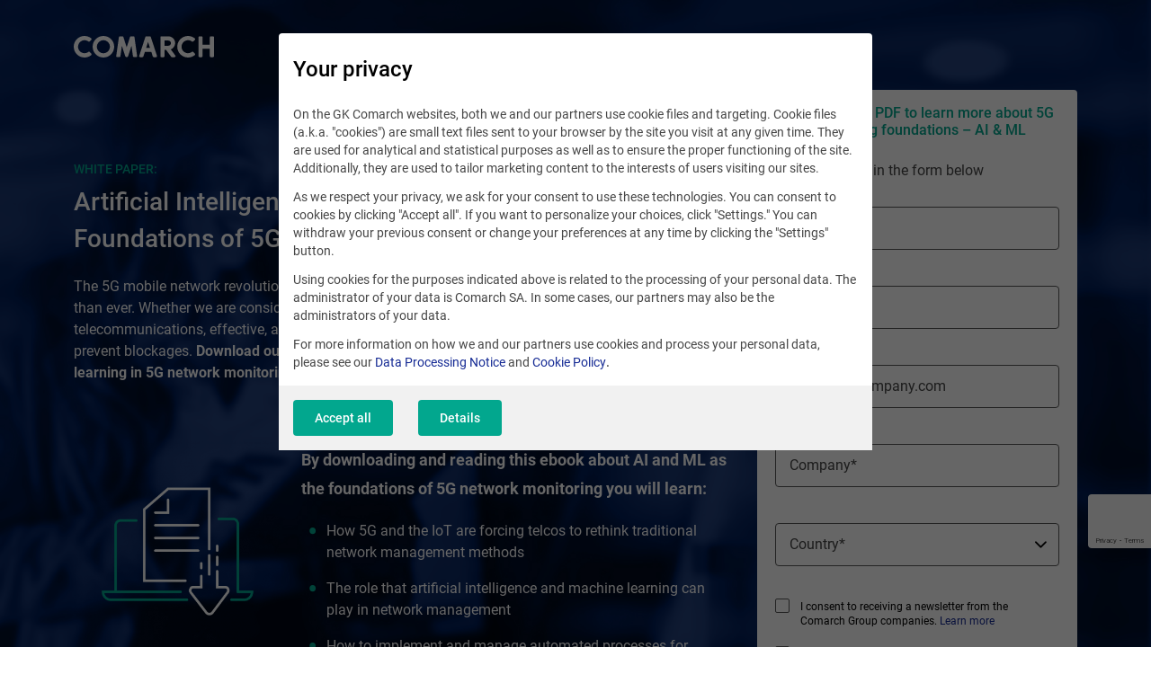

--- FILE ---
content_type: text/html; charset=UTF-8
request_url: https://www.comarch.com/telecommunications/resources/white-papers/artificial-intelligence-and-machine-learning-as-the-foundations-of-5g-network-monitoring/
body_size: 21467
content:
<!DOCTYPE html>
<!--[if lt IE 7]><html
class="no-js lt-ie9 lt-ie8 lt-ie7"><![endif]-->
<!--[if IE 7]><html
class="no-js lt-ie9 lt-ie8"><![endif]-->
<!--[if IE 8]><html
class="no-js lt-ie9"><![endif]-->
<!--[if gt IE 8]><!--><html
class="no-js" lang="en">
<!--<![endif]--><head><meta
charset="utf-8"><title>AI and ML in 5G Network Monitoring | Download PDF</title><meta
name="keywords" content=""/><meta
name="description" content="Download this PDF to learn about the role of artificial intelligence and machine learning in 5G network monitoring."/><meta
name="twitter:card" content="summary_large_image" /><meta
content="width=device-width, initial-scale=1, maximum-scale=1, user-scalable=0" name="viewport"/><meta
name="tr" content="2" ><link
href="/css/cookieInfo-3.0.0.min.css?v=xdlg6z0g2in" media="screen" rel="stylesheet" type="text/css" ><link
href="/favicons/favicon.ico?v=3" rel="icon" ><link
href="/favicons/apple-touch-icon.png?v=3" rel="apple-touch-icon" ><link
href="/favicons/safari-pinned-tab.svg?v=3" rel="mask-icon" color="#152a94" ><link
href="/favicons/site.webmanifest?v=3" rel="manifest" ><link
href="/dist/css/prod.styles.css?v=xdlg6z0g2in" media="screen" rel="stylesheet" type="text/css" ><link
href="/css/print.css" media="print" rel="stylesheet" type="text/css" ><link
href="https://www.comarch.com/telecommunications/resources/white-papers/artificial-intelligence-and-machine-learning-as-the-foundations-of-5g-network-monitoring/" rel="canonical" ><link
href="https://www.comarch.com/telecommunications/resources/white-papers/artificial-intelligence-and-machine-learning-as-the-foundations-of-5g-network-monitoring/" hreflang="en" rel="alternate" > <script type="text/javascript" data-consent-type="strict" src="/js/cookieInfo-3.0.0.min.js"></script> <script type="application/ld+json" data-consent-type="strict">//<!--
{
    "@context": "https:\/\/schema.org",
    "@graph": [
        {
            "@type": "WebPage",
            "@id": "https:\/\/www.comarch.com\/telecommunications\/resources\/white-papers\/artificial-intelligence-and-machine-learning-as-the-foundations-of-5g-network-monitoring",
            "url": "https:\/\/www.comarch.com\/telecommunications\/resources\/white-papers\/artificial-intelligence-and-machine-learning-as-the-foundations-of-5g-network-monitoring",
            "name": "AI and ML in 5G Network Monitoring | Download PDF",
            "description": "Download this PDF to learn about the role of artificial intelligence and machine learning in 5G network monitoring.",
            "isPartOf": {
                "@id": "https:\/\/www.comarch.com\/#\/schema\/WebSite"
            },
            "mainEntity": {
                "@type": "Organization",
                "@id": "https:\/\/www.comarch.com\/#\/schema\/Organization"
            }
        }
    ]
}</script> <script type="application/ld+json" data-consent-type="strict">//<!--
{
    "@context": "https:\/\/schema.org",
    "@graph": [
        {
            "@type": "WebSite",
            "@id": "https:\/\/www.comarch.com\/#\/schema\/WebSite",
            "url": "https:\/\/www.comarch.com",
            "name": "COMARCH SA",
            "description": "Comarch is a global powerhouse specialized in the design, implementation\r\nand integration of advanced IT services and software.",
            "publisher": {
                "@id": "https:\/\/www.comarch.com\/#\/schema\/Organization"
            }
        },
        {
            "@type": "Organization",
            "@id": "https:\/\/www.comarch.com\/#\/schema\/Organization",
            "name": "Comarch S.A.",
            "url": "https:\/\/www.comarch.com"
        }
    ]
}</script>  <script data-consent-type="strict">window.DPM_COOKIE_INFO.setIntegrationWithGTM(500)</script>  <script data-consent-type="strict">(function(w,d,s,l,i){w[l]=w[l]||[];w[l].push({'gtm.start':
new Date().getTime(),event:'gtm.js'});var f=d.getElementsByTagName(s)[0],
j=d.createElement(s),dl=l!='dataLayer'?'&l='+l:'';j.async=true;j.src=
'https://www.googletagmanager.com/gtm.js?id='+i+dl;f.parentNode.insertBefore(j,f);
})(window,document,'script','dataLayer','GTM-5QZSRJZ');</script> <meta
property="og:title" content="Comarch - Global IT Business Products Provider"/><meta
property="og:description" content="Comarch is a global software house delivering and integrating proprietary IT product."/><meta
property="og:url" content="https://www.comarch.com/telecommunications/resources/white-papers/artificial-intelligence-and-machine-learning-as-the-foundations-of-5g-network-monitoring/"/><meta
property="og:image" content="https://www.comarch.com/dist/img/portal/Comarch_Globabl_IT.png"/><meta
property="og:image:secure_url" content="https://www.comarch.com/dist/img/portal/Comarch_Globabl_IT.png"/><meta
property="og:type" content="website"/> <script data-consent-type="linkedin, preferences" type="text/plain">_linkedin_partner_id = "43271";
window._linkedin_data_partner_ids = window._linkedin_data_partner_ids || [];
window._linkedin_data_partner_ids.push(_linkedin_partner_id);</script><script type="text/plain" data-consent-type="undefined">(function(l) {
if (!l){window.lintrk = function(a,b){window.lintrk.q.push([a,b])};
window.lintrk.q=[]}
var s = document.getElementsByTagName("script")[0];
var b = document.createElement("script");
b.type = "text/javascript";b.async = true;
b.src = "https://snap.licdn.com/li.lms-analytics/insight.min.js";
s.parentNode.insertBefore(b, s);})(window.lintrk);</script> <noscript>
<img
height="1" width="1" style="display:none;" alt="" data-src="https://px.ads.linkedin.com/collect/?pid=43271&fmt=gif"  data-consent-type="preferences"/>
</noscript><meta
name="msvalidate.01" content="2C4880956CFD520D387D654ADD4D0848" /> <script data-consent-type="google-marketing-platform, marketing" type="text/plain">/*  */
var google_conversion_id = 1038133579;
var google_custom_params = window.google_tag_params;
var google_remarketing_only = true;
/*  */</script> <script data-consent-type="google-marketing-platform, marketing" type="text/plain" src="//www.googleadservices.com/pagead/conversion.js"></script> <noscript><div
style="display:inline;">
<img
data-consent-type="google-marketing-platform, marketing" height="1" width="1" style="border-style:none;" alt="" data-src="//googleads.g.doubleclick.net/pagead/viewthroughconversion/1038133579/?guid=ON&amp;script=0"/></div>
</noscript> <script data-consent-type="linkedin, preferences" type="text/plain">_linkedin_data_partner_id = "43271";</script><script data-consent-type="linkedin, preferences" type="text/plain">(function()
{var s = document.getElementsByTagName("script")[0]; var b = document.createElement("script"); b.type = "text/javascript";b.async = true; b.src = "https://snap.licdn.com/li.lms-analytics/insight.min.js"; s.parentNode.insertBefore(b, s);}
)();</script>  <script type ="text/javascript"  data-consent-type="strict">window.addEventListener("load", function() {

$('.mf-bar-iframe').on('load', function() {

$(window).resize(function(){
  $('.mf-bar-iframe').height(200);
});
});

});</script>  <script type="text/plain" data-consent-type="bing, marketing">(function(w,d,t,r,u)
  {
    var f,n,i;
    w[u]=w[u]||[],f=function()
    {
      var o={ti:" 27033805"}; 
      o.q=w[u],w[u]=new UET(o),w[u].push("pageLoad") 
    },
    n=d.createElement(t),n.src=r,n.async=1,n.onload=n.onreadystatechange=function()
    {
      var s=this.readyState;
      s&&s!=="loaded"&&s!=="complete"||(f(),n.onload=n.onreadystatechange=null)
    },
    i=d.getElementsByTagName(t)[0],i.parentNode.insertBefore(n,i)
  })
  (window,document,"script","//bat.bing.com/bat.js","uetq");</script>  <script type="text/plain" data-consent-type="hotjar, statistics">(function(h,o,t,j,a,r){
        h.hj=h.hj||function(){(h.hj.q=h.hj.q||[]).push(arguments)};
        h._hjSettings={hjid:2960395,hjsv:6};
        a=o.getElementsByTagName('head')[0];
        r=o.createElement('script');r.async=1;
        r.src=t+h._hjSettings.hjid+j+h._hjSettings.hjsv;
        a.appendChild(r);
    })(window,document,'https://static.hotjar.com/c/hotjar-','.js?sv=');</script>  <script type="text/plain" data-consent-type="facebook, preferences">!function(f,b,e,v,n,t,s)
{if(f.fbq)return;n=f.fbq=function(){n.callMethod?
n.callMethod.apply(n,arguments):n.queue.push(arguments)};
if(!f._fbq)f._fbq=n;n.push=n;n.loaded=!0;n.version='2.0';
n.queue=[];t=b.createElement(e);t.async=!0;
t.src=v;s=b.getElementsByTagName(e)[0];
s.parentNode.insertBefore(t,s)}(window, document,'script',
'https://connect.facebook.net/en_US/fbevents.js');
fbq('init', '1135138427275093');
fbq('track', 'PageView');</script> <noscript><img
height="1" width="1" style="display:none"
data-src="https://www.facebook.com/tr?id=1135138427275093&ev=PageView&noscript=1"
 data-consent-type="undefined"/></noscript> <script data-consent-type="marketing"  type="text/plain" id="hs-script-loader" async defer src="//js-eu1.hs-scripts.com/147460048.js"></script> </head><body
data-section="TELECOMMUNICATIONS"
class="landing-page"
style="background-image: url('/files-com/file_595/Tlo_przyklad5.jpg')"><div
data-component="cookie-consent-app2"
data-widget-command="cookieadapter2_save_log"
data-widget-lang="en"
data-cookie-content="{&quot;private_policy&quot;:&quot;&lt;h3&gt;Your privacy&lt;\/h3&gt;\r\n&lt;p&gt;On the GK Comarch websites, both we and our partners use cookie files and targeting. Cookie files (a.k.a. \&quot;cookies\&quot;) are small text files sent to your browser by the site you visit at any given time. They are used for analytical and statistical purposes as well as to ensure the proper functioning of the site. Additionally, they are used to tailor marketing content to the interests of users visiting our sites.&lt;\/p&gt;\r\n&lt;p&gt;As we respect your privacy, we ask for your consent to use these technologies. You can consent to cookies by clicking \&quot;Accept all\&quot;. If you want to personalize your choices, click \&quot;Settings.\&quot; You can withdraw your previous consent or change your preferences at any time by clicking the \&quot;Settings\&quot; button.&lt;\/p&gt;\r\n&lt;p&gt;Using cookies for the purposes indicated above is related to the processing of your personal data. The administrator of your data is Comarch SA. In some cases, our partners may also be the administrators of your data.\u00a0&lt;\/p&gt;\r\n&lt;p&gt;For more information on how we and our partners use cookies and process your personal data, please see our &lt;a href=\&quot;\/gdpr-policy\/\&quot; target=\&quot;_blank\&quot; rel=\&quot;noopener\&quot;&gt;Data Processing Notice&lt;\/a&gt; and &lt;strong&gt;&lt;a href=\&quot;\/cookie-policy\/\&quot;&gt;Cookie Policy&lt;\/a&gt;.&lt;\/strong&gt;&lt;\/p&gt;&quot;,&quot;details_description&quot;:&quot;&lt;h3&gt;Your privacy&lt;\/h3&gt;\r\n&lt;p&gt;The section below gives you the option to accept, reject or change the settings of certain cookies used by us and our partners. More information about the cookies used on our sites can be found below.\u00a0&lt;\/p&gt;\r\n&lt;p&gt;By clicking \&quot;Accept all\&quot;, you agree to the processing of your personal data for analytical, statistical and advertising purposes, such as tailoring marketing content to your interest. Your settings can also be changed at any time by selecting cookies category and then clicking \&quot;Accept selected\&quot;, or by refusing to use cookies except for those required by clicking \&quot;Reject All\&quot;.&lt;\/p&gt;\r\n&lt;p&gt;More information about how we and our partners use cookies and process your personal data can be found in our &lt;a href=\&quot;\/gdpr-policy\/\&quot; target=\&quot;_blank\&quot; rel=\&quot;noopener\&quot;&gt;Data Processing Notice&lt;\/a&gt; and &lt;a href=\&quot;\/cookie-policy\/\&quot;&gt;Cookie Policy&lt;\/a&gt;.&lt;\/p&gt;&quot;,&quot;categories&quot;:[{&quot;id&quot;:&quot;641b2a98c064b354fadd98af&quot;,&quot;name&quot;:&quot;Necessary&quot;,&quot;description&quot;:&quot;They are necessary to ensure the proper functioning of our website, therefore they do not require your consent.\n\nThe purposes we pursue through the required cookies are described in point 3 (Purpose and legal basis) of the Cookie Policy.&quot;,&quot;tag&quot;:&quot;necessary&quot;,&quot;required&quot;:true,&quot;items&quot;:[{&quot;id&quot;:&quot;65e1b051caf52492ace2a5da&quot;,&quot;description&quot;:&quot;&lt;p&gt;&amp;nbsp;This is a hash generated by the Price Calculator module in the Comarch Content Management System, related to viewing PDF files.&lt;\/p&gt;&quot;,&quot;tag&quot;:&quot;pdf-token&quot;,&quot;category&quot;:&quot;641b2a98c064b354fadd98af&quot;,&quot;name&quot;:&quot;pdf-token&quot;,&quot;ordering&quot;:1,&quot;attributes&quot;:&quot;&quot;,&quot;collected&quot;:&quot;&lt;p&gt;Doesn&amp;rsquo;t collect the data.&lt;\/p&gt;&quot;,&quot;company&quot;:&quot;&lt;p&gt;Comarch SA&lt;\/p&gt;&quot;,&quot;data_purposes&quot;:&quot;&quot;,&quot;distribution&quot;:&quot;&quot;,&quot;duration&quot;:&quot;&lt;p&gt;30 days&lt;\/p&gt;&quot;,&quot;further_information&quot;:&quot;&quot;,&quot;legal_basis&quot;:&quot;&lt;p&gt;Own&lt;\/p&gt;&quot;,&quot;location_of_processing&quot;:&quot;&quot;,&quot;protection_officer&quot;:&quot;&quot;,&quot;recipients&quot;:&quot;&quot;,&quot;technologies&quot;:&quot;&quot;},{&quot;id&quot;:&quot;65e1afd3caf52492ace2a5cb&quot;,&quot;description&quot;:&quot;&lt;p&gt;This is a hash generated by the Comarch Content Management System, used to mask download links after submitting the form in the Form module. Currently also associated with the Quiz and PriceCalculator modules (also based on the Form module).&lt;\/p&gt;&quot;,&quot;tag&quot;:&quot;dwld_hash&quot;,&quot;category&quot;:&quot;641b2a98c064b354fadd98af&quot;,&quot;name&quot;:&quot;dwld_hash&quot;,&quot;ordering&quot;:2,&quot;attributes&quot;:&quot;&quot;,&quot;collected&quot;:&quot;&lt;p&gt;Doesn&amp;rsquo;t collect the data.&lt;\/p&gt;&quot;,&quot;company&quot;:&quot;&lt;p&gt;Comarch SA&lt;\/p&gt;&quot;,&quot;data_purposes&quot;:&quot;&quot;,&quot;distribution&quot;:&quot;&quot;,&quot;duration&quot;:&quot;&lt;p&gt;1 year&lt;\/p&gt;&quot;,&quot;further_information&quot;:&quot;&quot;,&quot;legal_basis&quot;:&quot;&lt;p&gt;Own&lt;\/p&gt;&quot;,&quot;location_of_processing&quot;:&quot;&quot;,&quot;protection_officer&quot;:&quot;&quot;,&quot;recipients&quot;:&quot;&quot;,&quot;technologies&quot;:&quot;&quot;},{&quot;id&quot;:&quot;67fd28b04574bd8d2bb3486a&quot;,&quot;description&quot;:&quot;&lt;p&gt;This is a service provided by Alphabet Inc for Comarch that verifies if the data entered on a site is entered by a human or by an automated program.&lt;\/p&gt;&quot;,&quot;tag&quot;:&quot;recaptcha&quot;,&quot;category&quot;:&quot;641b2a98c064b354fadd98af&quot;,&quot;name&quot;:&quot;reCAPTCHA&quot;,&quot;ordering&quot;:44,&quot;attributes&quot;:&quot;&quot;,&quot;collected&quot;:&quot;&lt;ul&gt;\n&lt;li&gt;IP address&lt;\/li&gt;\n&lt;li&gt;Click path&lt;\/li&gt;\n&lt;li&gt;Time spent on page&lt;\/li&gt;\n&lt;li&gt;Website visitor&amp;rsquo;s behaviour&lt;\/li&gt;\n&lt;li&gt;Browser language&lt;\/li&gt;\n&lt;li&gt;User selections entered&lt;\/li&gt;\n&lt;li&gt;Javascript objects&lt;\/li&gt;\n&lt;li&gt;Browser plug-ins&lt;\/li&gt;\n&lt;\/ul&gt;&quot;,&quot;company&quot;:&quot;&lt;p&gt;Alphabet Inc.&lt;\/p&gt;&quot;,&quot;data_purposes&quot;:&quot;&quot;,&quot;distribution&quot;:&quot;&quot;,&quot;duration&quot;:&quot;&lt;table style=\&quot;border-collapse: collapse; width: 100%; height: 95px;\&quot; border=\&quot;1\&quot;&gt;\n&lt;tbody&gt;\n&lt;tr&gt;\n&lt;td style=\&quot;width: 50.5573%;\&quot;&gt;&lt;strong&gt;Cookie&lt;\/strong&gt;&lt;\/td&gt;\n&lt;td style=\&quot;width: 48.8455%;\&quot;&gt;&lt;strong&gt;Duration to store the data&lt;\/strong&gt;&lt;\/td&gt;\n&lt;\/tr&gt;\n&lt;tr style=\&quot;height: 19px;\&quot;&gt;\n&lt;td style=\&quot;width: 50.5573%; height: 19px;\&quot;&gt;_ga&lt;\/td&gt;\n&lt;td style=\&quot;width: 48.8455%; height: 19px;\&quot;&gt;2 years&lt;\/td&gt;\n&lt;\/tr&gt;\n&lt;tr style=\&quot;height: 19px;\&quot;&gt;\n&lt;td style=\&quot;width: 50.5573%; height: 19px;\&quot;&gt;_gid&lt;\/td&gt;\n&lt;td style=\&quot;width: 48.8455%; height: 19px;\&quot;&gt;24 hours&lt;\/td&gt;\n&lt;\/tr&gt;\n&lt;tr style=\&quot;height: 19px;\&quot;&gt;\n&lt;td style=\&quot;width: 50.5573%; height: 19px;\&quot;&gt;_gat&lt;\/td&gt;\n&lt;td style=\&quot;width: 48.8455%; height: 19px;\&quot;&gt;1 minute&lt;\/td&gt;\n&lt;\/tr&gt;\n&lt;tr style=\&quot;height: 19px;\&quot;&gt;\n&lt;td style=\&quot;width: 50.5573%; height: 19px;\&quot;&gt;AMP_TOKEN&lt;\/td&gt;\n&lt;td style=\&quot;width: 48.8455%; height: 19px;\&quot;&gt;30 seconds to 1 year&lt;\/td&gt;\n&lt;\/tr&gt;\n&lt;tr style=\&quot;height: 19px;\&quot;&gt;\n&lt;td style=\&quot;width: 50.5573%; height: 19px;\&quot;&gt;_gac_&amp;lt;property-id&amp;gt;&amp;nbsp;&lt;\/td&gt;\n&lt;td style=\&quot;width: 48.8455%; height: 19px;\&quot;&gt;90 days&lt;\/td&gt;\n&lt;\/tr&gt;\n&lt;\/tbody&gt;\n&lt;\/table&gt;&quot;,&quot;further_information&quot;:&quot;&quot;,&quot;legal_basis&quot;:&quot;&lt;p&gt;External Provider.&lt;\/p&gt;\n&lt;p&gt;Privacy policy of Alphabet:&lt;\/p&gt;\n&lt;p&gt;&lt;a href=\&quot;https:\/\/support.google.com\/policies\/answer\/9581826?hl=en&amp;amp;visit_id=637338535804974680-3989648387&amp;amp;rd=1\&quot;&gt;https:\/\/support.google.com\/policies\/answer\/&lt;\/a&gt;&lt;\/p&gt;&quot;,&quot;location_of_processing&quot;:&quot;&quot;,&quot;protection_officer&quot;:&quot;&quot;,&quot;recipients&quot;:&quot;&quot;,&quot;technologies&quot;:&quot;&quot;}],&quot;ordering&quot;:1},{&quot;id&quot;:&quot;641b2ba1c064b354fadd98bf&quot;,&quot;name&quot;:&quot;Analytical&quot;,&quot;description&quot;:&quot;With these cookies, we collect analytical data that helps us learn statistics about the use of our website and develop reports. As a result, we learn more about what should be modified and what content should be developed to make the site run more efficiently and better meet your personal needs. The purposes we pursue through the analytical cookies are described in point 3 (Purpose and legal basis) of the Cookie Policy.&quot;,&quot;tag&quot;:&quot;statistics&quot;,&quot;required&quot;:false,&quot;items&quot;:[{&quot;id&quot;:&quot;650c2521f7933051c3918f11&quot;,&quot;description&quot;:&quot;&lt;p&gt;This is a mechanics that enables to track traffic on the website (traffic source, medium, campaign etc.).&lt;\/p&gt;&quot;,&quot;tag&quot;:&quot;utm&quot;,&quot;category&quot;:&quot;641b2ba1c064b354fadd98bf&quot;,&quot;name&quot;:&quot;Comarch Content Management System UTM&quot;,&quot;ordering&quot;:29,&quot;attributes&quot;:&quot;&quot;,&quot;collected&quot;:&quot;&lt;ul&gt;\n&lt;li&gt;Information about how the user got to the current web page:&lt;\/li&gt;\n&lt;li&gt;utm_source &amp;ndash; source where the user &amp;nbsp;came from (e.g. search engine)&lt;\/li&gt;\n&lt;li&gt;utm_medium &amp;ndash; what type of traffic is it (from paid ads and campaigns; search engines or other external source; from inside of the website)&lt;\/li&gt;\n&lt;li&gt;http_referrer &amp;ndash; the address of the web page from which the user came to the current web page.&lt;\/li&gt;\n&lt;li&gt;Detecting whether the user has visited the current web page before.&lt;\/li&gt;\n&lt;\/ul&gt;&quot;,&quot;company&quot;:&quot;&lt;p&gt;Comarch SA&lt;\/p&gt;&quot;,&quot;data_purposes&quot;:&quot;&quot;,&quot;distribution&quot;:&quot;&quot;,&quot;duration&quot;:&quot;&lt;table style=\&quot;border-collapse: collapse; width: 100%; height: 130px;\&quot; border=\&quot;1\&quot;&gt;\n&lt;tbody&gt;\n&lt;tr style=\&quot;height: 16px;\&quot;&gt;\n&lt;td style=\&quot;width: 49.7014%; height: 16px;\&quot;&gt;&lt;strong&gt;Cookie:&lt;\/strong&gt;&lt;\/td&gt;\n&lt;td style=\&quot;width: 49.7014%; height: 16px;\&quot;&gt;&lt;strong&gt;Duration to store the data&lt;\/strong&gt;&lt;\/td&gt;\n&lt;\/tr&gt;\n&lt;tr style=\&quot;height: 19px;\&quot;&gt;\n&lt;td style=\&quot;width: 49.7014%; height: 19px;\&quot;&gt;utm_tracker&amp;nbsp;&lt;\/td&gt;\n&lt;td style=\&quot;width: 49.7014%; height: 19px;\&quot;&gt;7 days&lt;\/td&gt;\n&lt;\/tr&gt;\n&lt;tr style=\&quot;height: 19px;\&quot;&gt;\n&lt;td style=\&quot;width: 49.7014%; height: 19px;\&quot;&gt;utm_source&lt;\/td&gt;\n&lt;td style=\&quot;width: 49.7014%; height: 19px;\&quot;&gt;1 day&lt;\/td&gt;\n&lt;\/tr&gt;\n&lt;tr style=\&quot;height: 19px;\&quot;&gt;\n&lt;td style=\&quot;width: 49.7014%; height: 19px;\&quot;&gt;utm_campaign&lt;\/td&gt;\n&lt;td style=\&quot;width: 49.7014%; height: 19px;\&quot;&gt;1 day&lt;\/td&gt;\n&lt;\/tr&gt;\n&lt;tr style=\&quot;height: 19px;\&quot;&gt;\n&lt;td style=\&quot;width: 49.7014%; height: 19px;\&quot;&gt;utm_term&lt;\/td&gt;\n&lt;td style=\&quot;width: 49.7014%; height: 19px;\&quot;&gt;1 day&lt;\/td&gt;\n&lt;\/tr&gt;\n&lt;tr style=\&quot;height: 19px;\&quot;&gt;\n&lt;td style=\&quot;width: 49.7014%; height: 19px;\&quot;&gt;utm_content&lt;\/td&gt;\n&lt;td style=\&quot;width: 49.7014%; height: 19px;\&quot;&gt;1 day&lt;\/td&gt;\n&lt;\/tr&gt;\n&lt;tr style=\&quot;height: 19px;\&quot;&gt;\n&lt;td style=\&quot;width: 49.7014%; height: 19px;\&quot;&gt;http_referrer&lt;\/td&gt;\n&lt;td style=\&quot;width: 49.7014%; height: 19px;\&quot;&gt;1 day&lt;\/td&gt;\n&lt;\/tr&gt;\n&lt;\/tbody&gt;\n&lt;\/table&gt;&quot;,&quot;further_information&quot;:&quot;&quot;,&quot;legal_basis&quot;:&quot;&lt;p&gt;Own&lt;\/p&gt;&quot;,&quot;location_of_processing&quot;:&quot;&quot;,&quot;protection_officer&quot;:&quot;&quot;,&quot;recipients&quot;:&quot;&quot;,&quot;technologies&quot;:&quot;&quot;},{&quot;id&quot;:&quot;650c251cf7933051c3918f02&quot;,&quot;description&quot;:&quot;&lt;p&gt;This is a behavior analytics and user feedback service provided by Hotjar for Comarch that helps to understand the behavior of the website users and get their feedback through tools such as heatmaps, session recordings, and surveys.&lt;\/p&gt;&quot;,&quot;tag&quot;:&quot;hotjar&quot;,&quot;category&quot;:&quot;641b2ba1c064b354fadd98bf&quot;,&quot;name&quot;:&quot;hotjar.com&quot;,&quot;ordering&quot;:30,&quot;attributes&quot;:&quot;&quot;,&quot;collected&quot;:&quot;&lt;ul&gt;\n&lt;li&gt;Name of the user&amp;rsquo;s internet service provider&lt;\/li&gt;\n&lt;li&gt;The website from which the user visited the current website&lt;\/li&gt;\n&lt;li&gt;The parts of the website the user visited&lt;\/li&gt;\n&lt;li&gt;The date and duration of the visit&lt;\/li&gt;\n&lt;li&gt;Device type&lt;\/li&gt;\n&lt;li&gt;Operating system&lt;\/li&gt;\n&lt;li&gt;Screen resolution&lt;\/li&gt;\n&lt;li&gt;Language&lt;\/li&gt;\n&lt;li&gt;Country of location&lt;\/li&gt;\n&lt;li&gt;Web browser type&lt;\/li&gt;\n&lt;li&gt;IP address&lt;\/li&gt;\n&lt;\/ul&gt;&quot;,&quot;company&quot;:&quot;&lt;p&gt;Hotjar&lt;\/p&gt;&quot;,&quot;data_purposes&quot;:&quot;&quot;,&quot;distribution&quot;:&quot;&quot;,&quot;duration&quot;:&quot;&lt;table style=\&quot;border-collapse: collapse; width: 100%; height: 520px;\&quot; border=\&quot;1\&quot;&gt;\n&lt;tbody&gt;\n&lt;tr style=\&quot;height: 19px;\&quot;&gt;\n&lt;td style=\&quot;width: 49.2753%; height: 19px;\&quot;&gt;&lt;strong&gt;Cookie&lt;\/strong&gt;&lt;\/td&gt;\n&lt;td style=\&quot;width: 50.1275%; height: 19px;\&quot;&gt;&lt;strong&gt;Duration to store the data&lt;\/strong&gt;&lt;\/td&gt;\n&lt;\/tr&gt;\n&lt;tr style=\&quot;height: 19px;\&quot;&gt;\n&lt;td style=\&quot;width: 49.2753%; height: 19px;\&quot;&gt;hjClosedSurveyInvites&lt;\/td&gt;\n&lt;td style=\&quot;width: 50.1275%; height: 19px;\&quot;&gt;365 days&lt;\/td&gt;\n&lt;\/tr&gt;\n&lt;tr style=\&quot;height: 19px;\&quot;&gt;\n&lt;td style=\&quot;width: 49.2753%; height: 19px;\&quot;&gt;_hjDonePolls&lt;\/td&gt;\n&lt;td style=\&quot;width: 50.1275%; height: 19px;\&quot;&gt;365 days&lt;\/td&gt;\n&lt;\/tr&gt;\n&lt;tr style=\&quot;height: 19px;\&quot;&gt;\n&lt;td style=\&quot;width: 49.2753%; height: 19px;\&quot;&gt;_hjMinimizedPolls&lt;\/td&gt;\n&lt;td style=\&quot;width: 50.1275%; height: 19px;\&quot;&gt;365 days&lt;\/td&gt;\n&lt;\/tr&gt;\n&lt;tr style=\&quot;height: 19px;\&quot;&gt;\n&lt;td style=\&quot;width: 49.2753%; height: 19px;\&quot;&gt;_hjShownFeedbackMessage&amp;nbsp;&lt;\/td&gt;\n&lt;td style=\&quot;width: 50.1275%; height: 19px;\&quot;&gt;365 days&lt;\/td&gt;\n&lt;\/tr&gt;\n&lt;tr style=\&quot;height: 19px;\&quot;&gt;\n&lt;td style=\&quot;width: 49.2753%; height: 19px;\&quot;&gt;_hjid&lt;\/td&gt;\n&lt;td style=\&quot;width: 50.1275%; height: 19px;\&quot;&gt;365 days&lt;\/td&gt;\n&lt;\/tr&gt;\n&lt;tr style=\&quot;height: 19px;\&quot;&gt;\n&lt;td style=\&quot;width: 49.2753%; height: 19px;\&quot;&gt;_hjRecordingLastActivity&lt;\/td&gt;\n&lt;td style=\&quot;width: 50.1275%; height: 19px;\&quot;&gt;Session&lt;\/td&gt;\n&lt;\/tr&gt;\n&lt;tr style=\&quot;height: 19px;\&quot;&gt;\n&lt;td style=\&quot;width: 49.2753%; height: 19px;\&quot;&gt;_hjTLDTest&lt;\/td&gt;\n&lt;td style=\&quot;width: 50.1275%; height: 19px;\&quot;&gt;Session&lt;\/td&gt;\n&lt;\/tr&gt;\n&lt;tr style=\&quot;height: 19px;\&quot;&gt;\n&lt;td style=\&quot;width: 49.2753%; height: 19px;\&quot;&gt;_hjUserAttributesHash&lt;\/td&gt;\n&lt;td style=\&quot;width: 50.1275%; height: 19px;\&quot;&gt;Session&lt;\/td&gt;\n&lt;\/tr&gt;\n&lt;tr style=\&quot;height: 19px;\&quot;&gt;\n&lt;td style=\&quot;width: 49.2753%; height: 19px;\&quot;&gt;_hjCachedUserAttributes&lt;\/td&gt;\n&lt;td style=\&quot;width: 50.1275%; height: 19px;\&quot;&gt;Session&lt;\/td&gt;\n&lt;\/tr&gt;\n&lt;tr style=\&quot;height: 19px;\&quot;&gt;\n&lt;td style=\&quot;width: 49.2753%; height: 19px;\&quot;&gt;_hjLocalStorageTest&lt;\/td&gt;\n&lt;td style=\&quot;width: 50.1275%; height: 19px;\&quot;&gt;Under 100ms&lt;\/td&gt;\n&lt;\/tr&gt;\n&lt;tr style=\&quot;height: 19px;\&quot;&gt;\n&lt;td style=\&quot;width: 49.2753%; height: 19px;\&quot;&gt;_hjIncludedInPageviewSample&lt;\/td&gt;\n&lt;td style=\&quot;width: 50.1275%; height: 19px;\&quot;&gt;30 minutes&lt;\/td&gt;\n&lt;\/tr&gt;\n&lt;tr style=\&quot;height: 19px;\&quot;&gt;\n&lt;td style=\&quot;width: 49.2753%; height: 19px;\&quot;&gt;_hjIncludedInSessionSample&lt;\/td&gt;\n&lt;td style=\&quot;width: 50.1275%; height: 19px;\&quot;&gt;30 minutes&lt;\/td&gt;\n&lt;\/tr&gt;\n&lt;tr style=\&quot;height: 19px;\&quot;&gt;\n&lt;td style=\&quot;width: 49.2753%; height: 19px;\&quot;&gt;_hjAbsoluteSessionInProgress&lt;\/td&gt;\n&lt;td style=\&quot;width: 50.1275%; height: 19px;\&quot;&gt;30 Minutes&lt;\/td&gt;\n&lt;\/tr&gt;\n&lt;\/tbody&gt;\n&lt;\/table&gt;\n&lt;p&gt;&amp;nbsp;&lt;\/p&gt;&quot;,&quot;further_information&quot;:&quot;&quot;,&quot;legal_basis&quot;:&quot;&lt;p&gt;External Provider.&lt;\/p&gt;\n&lt;p&gt;Privacy Policy of Hotjar:&lt;\/p&gt;\n&lt;p&gt;&lt;a href=\&quot;https:\/\/www.hotjar.com\/legal\/policies\/privacy\/\&quot;&gt;https:\/\/www.hotjar.com\/legal\/policies\/privacy\/&lt;\/a&gt;&lt;\/p&gt;&quot;,&quot;location_of_processing&quot;:&quot;&quot;,&quot;protection_officer&quot;:&quot;&quot;,&quot;recipients&quot;:&quot;&quot;,&quot;technologies&quot;:&quot;&quot;},{&quot;id&quot;:&quot;673f5f6f178b3819adac671e&quot;,&quot;description&quot;:&quot;&lt;p&gt;Software to track visitors by means of JavaScript code installed on a website&lt;\/p&gt;&quot;,&quot;tag&quot;:&quot;Dealfront&quot;,&quot;category&quot;:&quot;641b2ba1c064b354fadd98bf&quot;,&quot;name&quot;:&quot;Leadfeeder Tracker\u00a0&quot;,&quot;ordering&quot;:34,&quot;attributes&quot;:&quot;&quot;,&quot;collected&quot;:&quot;&lt;ul&gt;\n&lt;li class=\&quot;MsoPlainText\&quot;&gt;&lt;span lang=\&quot;EN-GB\&quot; style=\&quot;mso-ansi-language: EN-GB;\&quot;&gt;Source &lt;\/span&gt;&lt;\/li&gt;\n&lt;li class=\&quot;MsoPlainText\&quot;&gt;&lt;span lang=\&quot;EN-GB\&quot; style=\&quot;mso-ansi-language: EN-GB;\&quot;&gt;Medium Source&lt;\/span&gt;&lt;\/li&gt;\n&lt;li class=\&quot;MsoPlainText\&quot;&gt;&lt;span lang=\&quot;EN-GB\&quot; style=\&quot;mso-ansi-language: EN-GB;\&quot;&gt;Campaign&lt;\/span&gt;&lt;\/li&gt;\n&lt;li class=\&quot;MsoPlainText\&quot;&gt;&lt;span lang=\&quot;EN-GB\&quot; style=\&quot;mso-ansi-language: EN-GB;\&quot;&gt;Keyword&lt;\/span&gt;&lt;\/li&gt;\n&lt;li class=\&quot;MsoPlainText\&quot;&gt;&lt;span lang=\&quot;EN-GB\&quot; style=\&quot;mso-ansi-language: EN-GB;\&quot;&gt;Visitor ID number&lt;\/span&gt;&lt;\/li&gt;\n&lt;li class=\&quot;MsoPlainText\&quot;&gt;&lt;span lang=\&quot;EN-GB\&quot; style=\&quot;mso-ansi-language: EN-GB;\&quot;&gt;IP address&lt;\/span&gt;&lt;\/li&gt;\n&lt;li class=\&quot;MsoPlainText\&quot;&gt;&lt;span lang=\&quot;EN-GB\&quot; style=\&quot;mso-ansi-language: EN-GB;\&quot;&gt;Pages and subpages vsited&lt;\/span&gt;&lt;\/li&gt;\n&lt;li class=\&quot;MsoPlainText\&quot;&gt;&lt;span lang=\&quot;EN-GB\&quot; style=\&quot;mso-ansi-language: EN-GB;\&quot;&gt;Time and date of visit&lt;\/span&gt;&lt;\/li&gt;\n&lt;li class=\&quot;MsoPlainText\&quot;&gt;&lt;span lang=\&quot;EN-GB\&quot; style=\&quot;mso-ansi-language: EN-GB;\&quot;&gt;Total duration of visit&lt;\/span&gt;&lt;\/li&gt;\n&lt;\/ul&gt;&quot;,&quot;company&quot;:&quot;&lt;p&gt;Dealfront Group GmbH&lt;\/p&gt;&quot;,&quot;data_purposes&quot;:&quot;&quot;,&quot;distribution&quot;:&quot;&quot;,&quot;duration&quot;:&quot;&lt;table style=\&quot;border-collapse: collapse; width: 100%; border-width: 1px;\&quot; border=\&quot;1\&quot; width=\&quot;187\&quot; cellspacing=\&quot;0\&quot; cellpadding=\&quot;0\&quot;&gt;&lt;colgroup&gt;&lt;col style=\&quot;width: 199px;\&quot; width=\&quot;187\&quot;&gt;&lt;col style=\&quot;width: 200px;\&quot;&gt;&lt;\/colgroup&gt;\n&lt;tbody&gt;\n&lt;tr&gt;\n&lt;td style=\&quot;width: 49.6499%; height: 19px; border-width: 1px;\&quot;&gt;&lt;strong&gt;Cookie:&lt;\/strong&gt;&lt;\/td&gt;\n&lt;td style=\&quot;width: 49.753%; height: 19px; border-width: 1px;\&quot;&gt;&lt;strong&gt;Duration to store the data&lt;\/strong&gt;&lt;\/td&gt;\n&lt;\/tr&gt;\n&lt;tr style=\&quot;height: 43.5pt;\&quot;&gt;\n&lt;td class=\&quot;xl65\&quot; style=\&quot;height: 43.5pt; width: 70.5pt; border-width: 1px;\&quot; width=\&quot;187\&quot; height=\&quot;58\&quot;&gt;_lfa - expires after&lt;\/td&gt;\n&lt;td style=\&quot;width: 70.5pt; border-width: 1px;\&quot;&gt;1 year&lt;\/td&gt;\n&lt;\/tr&gt;\n&lt;tr style=\&quot;height: 58.0pt;\&quot;&gt;\n&lt;td class=\&quot;xl65\&quot; style=\&quot;height: 58pt; width: 70.5pt; border-width: 1px;\&quot; width=\&quot;187\&quot; height=\&quot;77\&quot;&gt;_lfa_consent&amp;nbsp;&lt;\/td&gt;\n&lt;td style=\&quot;width: 70.5pt; border-width: 1px;\&quot;&gt;expires after 2 years&lt;\/td&gt;\n&lt;\/tr&gt;\n&lt;tr style=\&quot;height: 87.0pt;\&quot;&gt;\n&lt;td class=\&quot;xl65\&quot; style=\&quot;height: 87pt; width: 70.5pt; border-width: 1px;\&quot; width=\&quot;187\&quot; height=\&quot;116\&quot;&gt;_lfa_test_cookie_stored&amp;nbsp;&lt;\/td&gt;\n&lt;td style=\&quot;width: 70.5pt; border-width: 1px;\&quot;&gt;expires immediately&lt;\/td&gt;\n&lt;\/tr&gt;\n&lt;tr style=\&quot;height: 29.0pt;\&quot;&gt;\n&lt;td class=\&quot;xl65\&quot; style=\&quot;height: 29pt; width: 70.5pt; border-width: 1px;\&quot; width=\&quot;187\&quot; height=\&quot;39\&quot;&gt;_lfa_expiry&amp;nbsp;&lt;\/td&gt;\n&lt;td style=\&quot;width: 70.5pt; border-width: 1px;\&quot;&gt;expires after 2 years&lt;\/td&gt;\n&lt;\/tr&gt;\n&lt;\/tbody&gt;\n&lt;\/table&gt;&quot;,&quot;further_information&quot;:&quot;&quot;,&quot;legal_basis&quot;:&quot;&lt;p&gt;External Provider.&lt;\/p&gt;\n&lt;p&gt;Privacy policy of Dealfront:&lt;\/p&gt;\n&lt;p class=\&quot;MsoPlainText\&quot;&gt;&lt;span lang=\&quot;EN-GB\&quot; style=\&quot;mso-ansi-language: EN-GB;\&quot;&gt;https:\/\/www.dealfront.com\/cookies-and-tracking\/&amp;nbsp;&lt;br&gt;&lt;\/span&gt;&lt;\/p&gt;&quot;,&quot;location_of_processing&quot;:&quot;&quot;,&quot;protection_officer&quot;:&quot;&quot;,&quot;recipients&quot;:&quot;&quot;,&quot;technologies&quot;:&quot;&quot;},{&quot;id&quot;:&quot;67a1dae94574bd8d2b0ffa4c&quot;,&quot;description&quot;:&quot;&lt;p&gt;This is a tool VWO provided by Wingify Software Pvt. Ltd. for Comarch that enables web A\/B testing and tracks and analyzes the visitors behavior on the website.&lt;\/p&gt;&quot;,&quot;tag&quot;:&quot;vwo&quot;,&quot;category&quot;:&quot;641b2ba1c064b354fadd98bf&quot;,&quot;name&quot;:&quot;VWO SmartCode&quot;,&quot;ordering&quot;:35,&quot;attributes&quot;:&quot;&quot;,&quot;collected&quot;:&quot;&lt;ul&gt;\n&lt;li&gt;IP Address of the visitor in an anonymized format&lt;\/li&gt;\n&lt;li&gt;Referring URL&lt;\/li&gt;\n&lt;li&gt;Type of visitor &amp;ndash; new or returning&lt;\/li&gt;\n&lt;li&gt;A location such as country, city, and region&lt;\/li&gt;\n&lt;li&gt;Information on the device including the OS, user agent, mobile\/tablet\/desktop, and browser&lt;\/li&gt;\n&lt;li&gt;Time of the visitor action or goals data includes clicks, scrolls, etc.&lt;\/li&gt;\n&lt;\/ul&gt;&quot;,&quot;company&quot;:&quot;&lt;p&gt;External Provider. Privacy policy of VWO: &lt;a title=\&quot;https:\/\/vwo.com\/privacy-policy\/ \&quot; href=\&quot;https:\/\/vwo.com\/privacy-policy\/\&quot;&gt;https:\/\/vwo.com\/privacy-policy\/&lt;\/a&gt;&lt;\/p&gt;&quot;,&quot;data_purposes&quot;:&quot;&quot;,&quot;distribution&quot;:&quot;&quot;,&quot;duration&quot;:&quot;&lt;table style=\&quot;border-collapse: collapse; width: 100%;\&quot; border=\&quot;1\&quot;&gt;&lt;colgroup&gt;&lt;col style=\&quot;width: 51.9068%;\&quot;&gt;&lt;col style=\&quot;width: 48.0932%;\&quot;&gt;&lt;\/colgroup&gt;\n&lt;tbody&gt;\n&lt;tr&gt;\n&lt;td style=\&quot;width: 51.8221%; height: 44.7833px;\&quot;&gt;&lt;strong&gt;Cookie&lt;\/strong&gt;&lt;\/td&gt;\n&lt;td style=\&quot;width: 48.1779%; height: 44.7833px;\&quot;&gt;&lt;strong&gt;Duration to store the data&lt;\/strong&gt;&lt;\/td&gt;\n&lt;\/tr&gt;\n&lt;tr&gt;\n&lt;td style=\&quot;width: 51.8221%; height: 25.2667px;\&quot;&gt;_vwo_consent&lt;\/td&gt;\n&lt;td style=\&quot;width: 48.1779%; height: 25.2667px;\&quot;&gt;365 days&lt;\/td&gt;\n&lt;\/tr&gt;\n&lt;tr&gt;\n&lt;td style=\&quot;width: 51.8221%; height: 44.8px;\&quot;&gt;_vis_opt_exp_{CAMPAIGNID}_goal_{GOALID}&lt;\/td&gt;\n&lt;td style=\&quot;width: 48.1779%; height: 44.8px;\&quot;&gt;100 days&lt;\/td&gt;\n&lt;\/tr&gt;\n&lt;tr&gt;\n&lt;td style=\&quot;width: 51.8221%; height: 23.2667px;\&quot;&gt;_vis_opt_test_cookie&lt;\/td&gt;\n&lt;td style=\&quot;width: 48.1779%; height: 23.2667px;\&quot;&gt;Session&lt;\/td&gt;\n&lt;\/tr&gt;\n&lt;tr&gt;\n&lt;td style=\&quot;width: 51.8221%; height: 44.8px;\&quot;&gt;_vis_opt_exp_{CAMPAIGNID}_combi&lt;\/td&gt;\n&lt;td style=\&quot;width: 48.1779%; height: 44.8px;\&quot;&gt;100 days&lt;\/td&gt;\n&lt;\/tr&gt;\n&lt;tr&gt;\n&lt;td style=\&quot;width: 51.8221%; height: 44.8px;\&quot;&gt;_vis_opt_exp_{CAMPAIGNID}_exclude&lt;\/td&gt;\n&lt;td style=\&quot;width: 48.1779%; height: 44.8px;\&quot;&gt;100 days&lt;\/td&gt;\n&lt;\/tr&gt;\n&lt;tr&gt;\n&lt;td style=\&quot;width: 51.8221%; height: 44.8px;\&quot;&gt;_vis_opt_exp_{CAMPAIGNID}_split&lt;\/td&gt;\n&lt;td style=\&quot;width: 48.1779%; height: 44.8px;\&quot;&gt;100 days&lt;\/td&gt;\n&lt;\/tr&gt;\n&lt;tr&gt;\n&lt;td style=\&quot;width: 51.8221%; height: 23.2667px;\&quot;&gt;_vis_opt_s&lt;\/td&gt;\n&lt;td style=\&quot;width: 48.1779%; height: 23.2667px;\&quot;&gt;100 days&lt;\/td&gt;\n&lt;\/tr&gt;\n&lt;tr&gt;\n&lt;td style=\&quot;width: 51.8221%; height: 23.2667px;\&quot;&gt;_vis_opt_out&lt;\/td&gt;\n&lt;td style=\&quot;width: 48.1779%; height: 23.2667px;\&quot;&gt;10 years&lt;\/td&gt;\n&lt;\/tr&gt;\n&lt;tr&gt;\n&lt;td style=\&quot;width: 51.8221%; height: 23.2667px;\&quot;&gt;_vwo_uuid&lt;\/td&gt;\n&lt;td style=\&quot;width: 48.1779%; height: 23.2667px;\&quot;&gt;10 years&lt;\/td&gt;\n&lt;\/tr&gt;\n&lt;tr&gt;\n&lt;td style=\&quot;width: 51.8221%; height: 44.8px;\&quot;&gt;_vwo_ds&lt;\/td&gt;\n&lt;td style=\&quot;width: 48.1779%; height: 44.8px;\&quot;&gt;Depends on the retention period of the account&lt;\/td&gt;\n&lt;\/tr&gt;\n&lt;tr&gt;\n&lt;td style=\&quot;width: 51.8221%; height: 44.8px;\&quot;&gt;_vwo_sn&lt;\/td&gt;\n&lt;td style=\&quot;width: 48.1779%; height: 44.8px;\&quot;&gt;30 mins and reset again to 30 mins on visitor activity&lt;\/td&gt;\n&lt;\/tr&gt;\n&lt;tr&gt;\n&lt;td style=\&quot;width: 51.8221%; height: 23.2667px;\&quot;&gt;_vwo_uuid_v2&lt;\/td&gt;\n&lt;td style=\&quot;width: 48.1779%; height: 23.2667px;\&quot;&gt;366 Days&lt;\/td&gt;\n&lt;\/tr&gt;\n&lt;tr&gt;\n&lt;td style=\&quot;width: 51.8221%; height: 44.8px;\&quot;&gt;_vis_opt_exp_{CAMPAIGNID}_combi_choose&lt;\/td&gt;\n&lt;td style=\&quot;width: 48.1779%; height: 44.8px;\&quot;&gt;Persists until campaign changes are applied&lt;\/td&gt;\n&lt;\/tr&gt;\n&lt;tr&gt;\n&lt;td style=\&quot;width: 51.8221%; height: 22.4px;\&quot;&gt;_vwo_referrer&lt;\/td&gt;\n&lt;td style=\&quot;width: 48.1779%; height: 22.4px;\&quot;&gt;15 secs&lt;\/td&gt;\n&lt;\/tr&gt;\n&lt;tr&gt;\n&lt;td style=\&quot;width: 51.8221%; height: 22.4px;\&quot;&gt;_vwo&lt;\/td&gt;\n&lt;td style=\&quot;width: 48.1779%; height: 22.4px;\&quot;&gt;365 days&lt;\/td&gt;\n&lt;\/tr&gt;\n&lt;\/tbody&gt;\n&lt;\/table&gt;&quot;,&quot;further_information&quot;:&quot;&quot;,&quot;legal_basis&quot;:&quot;&quot;,&quot;location_of_processing&quot;:&quot;&quot;,&quot;protection_officer&quot;:&quot;&quot;,&quot;recipients&quot;:&quot;&quot;,&quot;technologies&quot;:&quot;&quot;},{&quot;id&quot;:&quot;67fd1f5d4574bd8d2bb33086&quot;,&quot;description&quot;:&quot;&lt;p&gt;This is a tool that measures website visitors statistics.&lt;\/p&gt;&quot;,&quot;tag&quot;:&quot;ga&quot;,&quot;category&quot;:&quot;641b2ba1c064b354fadd98bf&quot;,&quot;name&quot;:&quot;Google Analytics&quot;,&quot;ordering&quot;:36,&quot;attributes&quot;:&quot;&quot;,&quot;collected&quot;:&quot;&lt;ul&gt;\n&lt;li&gt;The total time a user spends on the website&lt;\/li&gt;\n&lt;li&gt;The time a user spends on each web page and in what order those web pages are visited&lt;\/li&gt;\n&lt;li&gt;What internal links were clicked (based on the URL of the next pageview)&lt;\/li&gt;\n&lt;li&gt;IP address&lt;\/li&gt;\n&lt;li&gt;The geographic location of the user&lt;\/li&gt;\n&lt;li&gt;What browser and operating system are being used&lt;\/li&gt;\n&lt;li&gt;Screen size and whether Flash or Java is installed&lt;\/li&gt;\n&lt;\/ul&gt;&quot;,&quot;company&quot;:&quot;&lt;p&gt;Google Inc.&lt;\/p&gt;&quot;,&quot;data_purposes&quot;:&quot;&quot;,&quot;distribution&quot;:&quot;&quot;,&quot;duration&quot;:&quot;&lt;table style=\&quot;border-collapse: collapse; width: 100%; height: 152px;\&quot; border=\&quot;1\&quot;&gt;\n&lt;tbody&gt;\n&lt;tr style=\&quot;height: 19px;\&quot;&gt;\n&lt;td style=\&quot;width: 49.6499%; height: 19px;\&quot;&gt;&lt;strong&gt;Cookie:&lt;\/strong&gt;&lt;\/td&gt;\n&lt;td style=\&quot;width: 49.753%; height: 19px;\&quot;&gt;&lt;strong&gt;Duration to store the data&lt;\/strong&gt;&lt;\/td&gt;\n&lt;\/tr&gt;\n&lt;tr style=\&quot;height: 19px;\&quot;&gt;\n&lt;td style=\&quot;width: 49.6499%; height: 19px;\&quot;&gt;_ga&lt;\/td&gt;\n&lt;td style=\&quot;width: 49.753%; height: 19px;\&quot;&gt;2 years&lt;\/td&gt;\n&lt;\/tr&gt;\n&lt;tr style=\&quot;height: 19px;\&quot;&gt;\n&lt;td style=\&quot;width: 49.6499%; height: 19px;\&quot;&gt;_gid&lt;\/td&gt;\n&lt;td style=\&quot;width: 49.753%; height: 19px;\&quot;&gt;24 hours&lt;\/td&gt;\n&lt;\/tr&gt;\n&lt;tr style=\&quot;height: 19px;\&quot;&gt;\n&lt;td style=\&quot;width: 49.6499%; height: 19px;\&quot;&gt;_gat&lt;\/td&gt;\n&lt;td style=\&quot;width: 49.753%; height: 19px;\&quot;&gt;1 minute&lt;\/td&gt;\n&lt;\/tr&gt;\n&lt;tr style=\&quot;height: 19px;\&quot;&gt;\n&lt;td style=\&quot;width: 49.6499%; height: 19px;\&quot;&gt;AMP_TOKEN&lt;\/td&gt;\n&lt;td style=\&quot;width: 49.753%; height: 19px;\&quot;&gt;30 seconds to 1 year&lt;\/td&gt;\n&lt;\/tr&gt;\n&lt;tr style=\&quot;height: 19px;\&quot;&gt;\n&lt;td style=\&quot;width: 49.6499%; height: 19px;\&quot;&gt;_gac_&amp;lt;property-id&amp;gt;&amp;nbsp;&lt;\/td&gt;\n&lt;td style=\&quot;width: 49.753%; height: 19px;\&quot;&gt;90 days&lt;\/td&gt;\n&lt;\/tr&gt;\n&lt;\/tbody&gt;\n&lt;\/table&gt;\n&lt;p&gt;&amp;nbsp;&lt;\/p&gt;&quot;,&quot;further_information&quot;:&quot;&quot;,&quot;legal_basis&quot;:&quot;&lt;p&gt;External Provider.&lt;\/p&gt;\n&lt;p&gt;&lt;br&gt;Privacy Policy of Google:&lt;\/p&gt;\n&lt;p&gt;&lt;a href=\&quot;https:\/\/business.safety.google\/privacy\&quot;&gt;https:\/\/business.safety.google\/privacy&lt;\/a&gt;&lt;\/p&gt;&quot;,&quot;location_of_processing&quot;:&quot;&quot;,&quot;protection_officer&quot;:&quot;&quot;,&quot;recipients&quot;:&quot;&quot;,&quot;technologies&quot;:&quot;&quot;},{&quot;id&quot;:&quot;67fd1fd34574bd8d2bb33197&quot;,&quot;description&quot;:&quot;&lt;p&gt;This is a tag management system for managing JavaScript and HTML tags used for tracking and analytics on websites.&lt;\/p&gt;&quot;,&quot;tag&quot;:&quot;gtag&quot;,&quot;category&quot;:&quot;641b2ba1c064b354fadd98bf&quot;,&quot;name&quot;:&quot;Google Tag Manager&quot;,&quot;ordering&quot;:39,&quot;attributes&quot;:&quot;&quot;,&quot;collected&quot;:&quot;&lt;p&gt;Aggregated data about tag firing&lt;\/p&gt;&quot;,&quot;company&quot;:&quot;&lt;p&gt;Google Ireland Limited&amp;nbsp;&lt;\/p&gt;&quot;,&quot;data_purposes&quot;:&quot;&quot;,&quot;distribution&quot;:&quot;&quot;,&quot;duration&quot;:&quot;&quot;,&quot;further_information&quot;:&quot;&quot;,&quot;legal_basis&quot;:&quot;&lt;p&gt;External Provider.&lt;\/p&gt;\n&lt;p&gt;Privacy Policy of Google:&lt;\/p&gt;\n&lt;p&gt;&lt;a href=\&quot;https:\/\/business.safety.google\/privacy\&quot;&gt;https:\/\/business.safety.google\/privacy&lt;\/a&gt;&lt;\/p&gt;&quot;,&quot;location_of_processing&quot;:&quot;&quot;,&quot;protection_officer&quot;:&quot;&quot;,&quot;recipients&quot;:&quot;&quot;,&quot;technologies&quot;:&quot;&quot;}],&quot;ordering&quot;:2},{&quot;id&quot;:&quot;641b2c0bc064b354fadd98c7&quot;,&quot;name&quot;:&quot;Advertising&quot;,&quot;description&quot;:&quot;We also track what you browse and read about on our website to further tailor the ads that are shown to you. In this way, we and our partners primarily show you ads that match your interests and are related to your interactions with our site. The purposes we pursue through the advertising cookies are described in point 3 (Purpose and legal basis) of the Cookie Policy.&quot;,&quot;tag&quot;:&quot;marketing&quot;,&quot;required&quot;:false,&quot;items&quot;:[{&quot;id&quot;:&quot;65e1ac8ecaf52492ace2a5ad&quot;,&quot;description&quot;:&quot;&lt;p&gt;This is an advertising service provided by Twitter Inc. for Comarch.&lt;\/p&gt;&quot;,&quot;tag&quot;:&quot;ads-twitter&quot;,&quot;category&quot;:&quot;641b2c0bc064b354fadd98c7&quot;,&quot;name&quot;:&quot;ads-twitter.com&quot;,&quot;ordering&quot;:5,&quot;attributes&quot;:&quot;&quot;,&quot;collected&quot;:&quot;&lt;ul&gt;\n&lt;li&gt;IP address&lt;\/li&gt;\n&lt;li&gt;Browser type&lt;\/li&gt;\n&lt;li&gt;Operating system&lt;\/li&gt;\n&lt;li&gt;The referring web page&lt;\/li&gt;\n&lt;li&gt;Pages visited, location&lt;\/li&gt;\n&lt;li&gt;Mobile carrier&lt;\/li&gt;\n&lt;li&gt;Device information (including device and application ids)&lt;\/li&gt;\n&lt;li&gt;Search terms (including those not submitted as queries&lt;\/li&gt;\n&lt;\/ul&gt;&quot;,&quot;company&quot;:&quot;&lt;p&gt;Twitter, Inc.&lt;\/p&gt;&quot;,&quot;data_purposes&quot;:&quot;&quot;,&quot;distribution&quot;:&quot;&quot;,&quot;duration&quot;:&quot;&lt;table style=\&quot;border-collapse: collapse; width: 100%; height: 224px;\&quot; border=\&quot;1\&quot;&gt;&lt;colgroup&gt;&lt;col style=\&quot;width: 50%;\&quot;&gt;&lt;col style=\&quot;width: 50%;\&quot;&gt;&lt;\/colgroup&gt;\n&lt;tbody&gt;\n&lt;tr style=\&quot;height: 22.4px;\&quot;&gt;\n&lt;td style=\&quot;height: 22.4px;\&quot;&gt;&lt;strong&gt;Cookie Name&lt;\/strong&gt;&lt;\/td&gt;\n&lt;td style=\&quot;height: 22.4px;\&quot;&gt;&lt;strong&gt;Expiration Time&lt;\/strong&gt;&lt;\/td&gt;\n&lt;\/tr&gt;\n&lt;tr style=\&quot;height: 22.4px;\&quot;&gt;\n&lt;td style=\&quot;height: 22.4px;\&quot;&gt;ct0&lt;\/td&gt;\n&lt;td style=\&quot;height: 22.4px;\&quot;&gt;Persistent&lt;\/td&gt;\n&lt;\/tr&gt;\n&lt;tr style=\&quot;height: 22.4px;\&quot;&gt;\n&lt;td style=\&quot;height: 22.4px;\&quot;&gt;_twitter_sess&lt;\/td&gt;\n&lt;td style=\&quot;height: 22.4px;\&quot;&gt;Session&lt;\/td&gt;\n&lt;\/tr&gt;\n&lt;tr style=\&quot;height: 22.4px;\&quot;&gt;\n&lt;td style=\&quot;height: 22.4px;\&quot;&gt;guest_id&lt;\/td&gt;\n&lt;td style=\&quot;height: 22.4px;\&quot;&gt;2 years&lt;\/td&gt;\n&lt;\/tr&gt;\n&lt;tr style=\&quot;height: 22.4px;\&quot;&gt;\n&lt;td style=\&quot;height: 22.4px;\&quot;&gt;personalization_id&lt;\/td&gt;\n&lt;td style=\&quot;height: 22.4px;\&quot;&gt;2 years&lt;\/td&gt;\n&lt;\/tr&gt;\n&lt;tr style=\&quot;height: 22.4px;\&quot;&gt;\n&lt;td style=\&quot;height: 22.4px;\&quot;&gt;external_reference&lt;\/td&gt;\n&lt;td style=\&quot;height: 22.4px;\&quot;&gt;7 days&lt;\/td&gt;\n&lt;\/tr&gt;\n&lt;tr style=\&quot;height: 22.4px;\&quot;&gt;\n&lt;td style=\&quot;height: 22.4px;\&quot;&gt;eu_cn&lt;\/td&gt;\n&lt;td style=\&quot;height: 22.4px;\&quot;&gt;1 year&lt;\/td&gt;\n&lt;\/tr&gt;\n&lt;tr style=\&quot;height: 22.4px;\&quot;&gt;\n&lt;td style=\&quot;height: 22.4px;\&quot;&gt;kdt&lt;\/td&gt;\n&lt;td style=\&quot;height: 22.4px;\&quot;&gt;2 years&lt;\/td&gt;\n&lt;\/tr&gt;\n&lt;tr style=\&quot;height: 22.4px;\&quot;&gt;\n&lt;td style=\&quot;height: 22.4px;\&quot;&gt;lang&lt;\/td&gt;\n&lt;td style=\&quot;height: 22.4px;\&quot;&gt;Session&lt;\/td&gt;\n&lt;\/tr&gt;\n&lt;tr style=\&quot;height: 22.4px;\&quot;&gt;\n&lt;td style=\&quot;height: 22.4px;\&quot;&gt;remember_check_on&lt;\/td&gt;\n&lt;td style=\&quot;height: 22.4px;\&quot;&gt;Never&lt;\/td&gt;\n&lt;\/tr&gt;\n&lt;tr&gt;\n&lt;td&gt;tfw_ex&lt;\/td&gt;\n&lt;td&gt;14 days&lt;\/td&gt;\n&lt;\/tr&gt;\n&lt;\/tbody&gt;\n&lt;\/table&gt;&quot;,&quot;further_information&quot;:&quot;&quot;,&quot;legal_basis&quot;:&quot;&lt;p&gt;External Provider.&lt;\/p&gt;\n&lt;p&gt;Privacy Policy of Twitter:&lt;\/p&gt;\n&lt;p&gt;&lt;a href=\&quot;https:\/\/twitter.com\/en\/privacy\&quot;&gt;https:\/\/twitter.com\/en\/privacy&lt;\/a&gt;&lt;\/p&gt;&quot;,&quot;location_of_processing&quot;:&quot;&quot;,&quot;protection_officer&quot;:&quot;&quot;,&quot;recipients&quot;:&quot;&quot;,&quot;technologies&quot;:&quot;&quot;},{&quot;id&quot;:&quot;650c2503f7933051c3918eb7&quot;,&quot;description&quot;:&quot;&lt;p&gt;This is an e-mail marketing automation system.&lt;\/p&gt;&quot;,&quot;tag&quot;:&quot;mautic&quot;,&quot;category&quot;:&quot;641b2c0bc064b354fadd98c7&quot;,&quot;name&quot;:&quot;mautic (marketing-comarch.pl\/mtc.js)&quot;,&quot;ordering&quot;:6,&quot;attributes&quot;:&quot;&quot;,&quot;collected&quot;:&quot;&lt;ul&gt;\n&lt;li&gt;IP address&lt;\/li&gt;\n&lt;li&gt;Operating system&lt;\/li&gt;\n&lt;li&gt;Web browser version&lt;\/li&gt;\n&lt;li&gt;Name and surname, e-mail address, telephone number, company the user is linked to, branch, job position, country, consents to contact via phone and e-mails, other information made available by the user&lt;\/li&gt;\n&lt;li&gt;Other Comarch&amp;rsquo;s websites visited by the user and the amount of time spent there&lt;\/li&gt;\n&lt;li&gt;Information if e-mails received by the user were opened by them&lt;\/li&gt;\n&lt;li&gt;Downloaded information available via e-mail or on the ca websites created in comarch content management system, version 1.1 and newer&lt;\/li&gt;\n&lt;\/ul&gt;&quot;,&quot;company&quot;:&quot;&lt;p&gt;Comarch SA&lt;\/p&gt;&quot;,&quot;data_purposes&quot;:&quot;&quot;,&quot;distribution&quot;:&quot;&quot;,&quot;duration&quot;:&quot;&lt;table style=\&quot;border-collapse: collapse; width: 100%;\&quot; border=\&quot;1\&quot;&gt;\n&lt;tbody&gt;\n&lt;tr&gt;\n&lt;td style=\&quot;width: 49.6333%;\&quot;&gt;&lt;strong&gt;Cookie&lt;\/strong&gt;&lt;\/td&gt;\n&lt;td style=\&quot;width: 49.6333%;\&quot;&gt;&lt;strong&gt;Duration to store the data&lt;\/strong&gt;&lt;\/td&gt;\n&lt;\/tr&gt;\n&lt;tr&gt;\n&lt;td style=\&quot;width: 49.6333%;\&quot;&gt;mautic_device_id&lt;\/td&gt;\n&lt;td style=\&quot;width: 49.6333%;\&quot;&gt;1 year&lt;\/td&gt;\n&lt;\/tr&gt;\n&lt;tr&gt;\n&lt;td style=\&quot;width: 49.6333%;\&quot;&gt;mautic_referer_id&lt;\/td&gt;\n&lt;td style=\&quot;width: 49.6333%;\&quot;&gt;session&lt;\/td&gt;\n&lt;\/tr&gt;\n&lt;\/tbody&gt;\n&lt;\/table&gt;&quot;,&quot;further_information&quot;:&quot;&quot;,&quot;legal_basis&quot;:&quot;&lt;p&gt;Own&lt;\/p&gt;&quot;,&quot;location_of_processing&quot;:&quot;&quot;,&quot;protection_officer&quot;:&quot;&quot;,&quot;recipients&quot;:&quot;&quot;,&quot;technologies&quot;:&quot;&quot;},{&quot;id&quot;:&quot;650c24d8f7933051c3918e4e&quot;,&quot;description&quot;:&quot;&lt;p&gt;This is a web search engine.&lt;\/p&gt;&quot;,&quot;tag&quot;:&quot;bing&quot;,&quot;category&quot;:&quot;641b2c0bc064b354fadd98c7&quot;,&quot;name&quot;:&quot;bing.com&quot;,&quot;ordering&quot;:8,&quot;attributes&quot;:&quot;&quot;,&quot;collected&quot;:&quot;&lt;ul&gt;\n&lt;li&gt;Browse history&lt;\/li&gt;\n&lt;li&gt;Device, connectivity, and configuration data (including IP address)&lt;\/li&gt;\n&lt;li&gt;Error reports and performance data&lt;\/li&gt;\n&lt;li&gt;Troubleshooting and help data&lt;\/li&gt;\n&lt;li&gt;Bot usage data&lt;\/li&gt;\n&lt;\/ul&gt;&quot;,&quot;company&quot;:&quot;&lt;p&gt;Microsoft Corporation&lt;\/p&gt;&quot;,&quot;data_purposes&quot;:&quot;&quot;,&quot;distribution&quot;:&quot;&quot;,&quot;duration&quot;:&quot;&lt;table style=\&quot;border-collapse: collapse; width: 100%;\&quot; border=\&quot;1\&quot;&gt;\n&lt;tbody&gt;\n&lt;tr&gt;\n&lt;td style=\&quot;width: 47.481%;\&quot;&gt;&lt;strong&gt;Cookie&lt;\/strong&gt;&lt;\/td&gt;\n&lt;td style=\&quot;width: 51.9218%;\&quot;&gt;&lt;strong&gt;Duration to store the data:&lt;\/strong&gt;&lt;\/td&gt;\n&lt;\/tr&gt;\n&lt;tr&gt;\n&lt;td style=\&quot;width: 50.00%;\&quot;&gt;UET&lt;\/td&gt;\n&lt;td style=\&quot;width: 50.00%;\&quot;&gt;2 years&lt;\/td&gt;\n&lt;\/tr&gt;\n&lt;\/tbody&gt;\n&lt;\/table&gt;&quot;,&quot;further_information&quot;:&quot;&quot;,&quot;legal_basis&quot;:&quot;&lt;p&gt;External Provider.&lt;\/p&gt;\n&lt;p&gt;Privacy Policy of Microsoft:&lt;\/p&gt;\n&lt;p&gt;&lt;a href=\&quot;https:\/\/privacy.microsoft.com\/en-us\/privacystatement\&quot;&gt;https:\/\/privacy.microsoft.com\/en-us\/privacystatement&lt;\/a&gt;&lt;\/p&gt;&quot;,&quot;location_of_processing&quot;:&quot;&quot;,&quot;protection_officer&quot;:&quot;&quot;,&quot;recipients&quot;:&quot;&quot;,&quot;technologies&quot;:&quot;&quot;},{&quot;id&quot;:&quot;650c24cef7933051c3918e30&quot;,&quot;description&quot;:&quot;&lt;p&gt;&lt;span style=\&quot;color: rgb(33,37,41);\&quot;&gt;This is a service provided by Amazon Europe Core SARL for Comarch that allows to manage advertising content and monitor its effectiveness.&lt;\/span&gt;&lt;\/p&gt;&quot;,&quot;tag&quot;:&quot;sizmek&quot;,&quot;category&quot;:&quot;641b2c0bc064b354fadd98c7&quot;,&quot;name&quot;:&quot;Sizmek by Amazon&quot;,&quot;ordering&quot;:12,&quot;attributes&quot;:&quot;&quot;,&quot;collected&quot;:&quot;&lt;ul&gt;\n&lt;li&gt;IP address&lt;\/li&gt;\n&lt;li&gt;The type of the computer&amp;rsquo;s operating system&lt;\/li&gt;\n&lt;li&gt;The type of internet browser software&lt;\/li&gt;\n&lt;li&gt;What web pages were viewed and at what time&lt;\/li&gt;\n&lt;li&gt;Device information&lt;\/li&gt;\n&lt;\/ul&gt;&quot;,&quot;company&quot;:&quot;&lt;p&gt;Amazon Europe Core SARL&lt;\/p&gt;&quot;,&quot;data_purposes&quot;:&quot;&quot;,&quot;distribution&quot;:&quot;&quot;,&quot;duration&quot;:&quot;&lt;table style=\&quot;border-collapse: collapse; width: 100%; height: 72px;\&quot; border=\&quot;1\&quot;&gt;\n&lt;tbody&gt;\n&lt;tr style=\&quot;height: 18px;\&quot;&gt;\n&lt;td style=\&quot;width: 49.6333%; height: 18px;\&quot;&gt;&lt;strong&gt;Cookie&lt;\/strong&gt;&lt;\/td&gt;\n&lt;td style=\&quot;width: 49.6333%; height: 18px;\&quot;&gt;&lt;strong&gt;Duration to store the data&lt;\/strong&gt;&lt;\/td&gt;\n&lt;\/tr&gt;\n&lt;tr style=\&quot;height: 18px;\&quot;&gt;\n&lt;td style=\&quot;width: 49.6333%; height: 18px;\&quot;&gt;OT_{ID}&lt;\/td&gt;\n&lt;td style=\&quot;width: 49.6333%; height: 18px;\&quot;&gt;&amp;nbsp;session&lt;\/td&gt;\n&lt;\/tr&gt;\n&lt;tr style=\&quot;height: 18px;\&quot;&gt;\n&lt;td style=\&quot;width: 49.6333%; height: 18px;\&quot;&gt;OT2&amp;nbsp;&lt;\/td&gt;\n&lt;td style=\&quot;width: 49.6333%; height: 18px;\&quot;&gt;3 months&lt;\/td&gt;\n&lt;\/tr&gt;\n&lt;tr style=\&quot;height: 18px;\&quot;&gt;\n&lt;td style=\&quot;width: 49.6333%; height: 18px;\&quot;&gt;u2&lt;\/td&gt;\n&lt;td style=\&quot;width: 49.6333%; height: 18px;\&quot;&gt;3 months&lt;\/td&gt;\n&lt;\/tr&gt;\n&lt;\/tbody&gt;\n&lt;\/table&gt;&quot;,&quot;further_information&quot;:&quot;&quot;,&quot;legal_basis&quot;:&quot;&lt;p&gt;External Provider.&lt;\/p&gt;\n&lt;p&gt;Privacy Policy of Sizmek by Amazon:&lt;\/p&gt;\n&lt;p&gt;&lt;a href=\&quot;https:\/\/sizmek.com\/privacy-policy\/\&quot;&gt;https:\/\/sizmek.com\/privacy-policy\/&lt;\/a&gt;&lt;\/p&gt;&quot;,&quot;location_of_processing&quot;:&quot;&quot;,&quot;protection_officer&quot;:&quot;&quot;,&quot;recipients&quot;:&quot;&quot;,&quot;technologies&quot;:&quot;&quot;},{&quot;id&quot;:&quot;67fd20c14574bd8d2bb33457&quot;,&quot;description&quot;:&quot;&lt;p&gt;This is &amp;nbsp;an advertising and analytics platform for marketers (consisting of Display &amp;amp; Video 360, Campaign Manager, and Search Ads 360).&lt;\/p&gt;&quot;,&quot;tag&quot;:&quot;google-marketing-platform&quot;,&quot;category&quot;:&quot;641b2c0bc064b354fadd98c7&quot;,&quot;name&quot;:&quot;Google Marketing Platform (earlier as doubleclick.net)&quot;,&quot;ordering&quot;:43,&quot;attributes&quot;:&quot;&quot;,&quot;collected&quot;:&quot;&lt;ul&gt;\n&lt;li&gt;The total time a user spends on the website&lt;\/li&gt;\n&lt;li&gt;The time a user spends on each webpage and in what order those pages are visited&lt;\/li&gt;\n&lt;li&gt;What internal links were clicked (based on the URL of the next pageview)&lt;\/li&gt;\n&lt;li&gt;IP address&lt;\/li&gt;\n&lt;li&gt;The geographic location of the user&lt;\/li&gt;\n&lt;li&gt;What browser and operating system are being used&lt;\/li&gt;\n&lt;li&gt;Screen size and whether Flash or Java is installed&lt;\/li&gt;\n&lt;li&gt;The referring site&lt;\/li&gt;\n&lt;\/ul&gt;&quot;,&quot;company&quot;:&quot;&lt;p&gt;Google Inc.&lt;\/p&gt;&quot;,&quot;data_purposes&quot;:&quot;&quot;,&quot;distribution&quot;:&quot;&quot;,&quot;duration&quot;:&quot;&lt;table style=\&quot;border-collapse: collapse; width: 100%;\&quot; border=\&quot;1\&quot;&gt;&lt;colgroup&gt;&lt;col style=\&quot;width: 50%;\&quot;&gt;&lt;col style=\&quot;width: 50%;\&quot;&gt;&lt;\/colgroup&gt;\n&lt;tbody&gt;\n&lt;tr&gt;\n&lt;td&gt;&lt;strong&gt;Cookie Name&lt;\/strong&gt;&lt;\/td&gt;\n&lt;td&gt;&lt;strong&gt;Expiration Time&lt;\/strong&gt;&lt;\/td&gt;\n&lt;\/tr&gt;\n&lt;tr&gt;\n&lt;td&gt;_ga&lt;\/td&gt;\n&lt;td&gt;2 years&lt;\/td&gt;\n&lt;\/tr&gt;\n&lt;tr&gt;\n&lt;td&gt;_gid&lt;\/td&gt;\n&lt;td&gt;24 hours&lt;\/td&gt;\n&lt;\/tr&gt;\n&lt;tr&gt;\n&lt;td&gt;_gat&lt;\/td&gt;\n&lt;td&gt;1 minute&lt;\/td&gt;\n&lt;\/tr&gt;\n&lt;tr&gt;\n&lt;td&gt;AMP_TOKEN&lt;\/td&gt;\n&lt;td&gt;30 seconds to 1 year&lt;\/td&gt;\n&lt;\/tr&gt;\n&lt;tr&gt;\n&lt;td&gt;_gac_&amp;lt;property-id&amp;gt;&lt;\/td&gt;\n&lt;td&gt;90 days&lt;\/td&gt;\n&lt;\/tr&gt;\n&lt;\/tbody&gt;\n&lt;\/table&gt;&quot;,&quot;further_information&quot;:&quot;&quot;,&quot;legal_basis&quot;:&quot;&lt;p&gt;External Provider.&lt;\/p&gt;\n&lt;p&gt;Privacy Policy of Google:&lt;\/p&gt;\n&lt;p&gt;&lt;a href=\&quot;https:\/\/business.safety.google\/privacy\&quot;&gt;https:\/\/business.safety.google\/privacy&lt;\/a&gt;&lt;\/p&gt;&quot;,&quot;location_of_processing&quot;:&quot;&quot;,&quot;protection_officer&quot;:&quot;&quot;,&quot;recipients&quot;:&quot;&quot;,&quot;technologies&quot;:&quot;&quot;},{&quot;id&quot;:&quot;696a378686a24981d849d54d&quot;,&quot;description&quot;:&quot;&lt;p&gt;This is an e-mail marketing automation system.&lt;\/p&gt;&quot;,&quot;tag&quot;:&quot;hubspot&quot;,&quot;category&quot;:&quot;641b2c0bc064b354fadd98c7&quot;,&quot;name&quot;:&quot;Hubspot&quot;,&quot;ordering&quot;:46,&quot;attributes&quot;:&quot;&quot;,&quot;collected&quot;:&quot;&lt;ul&gt;\n&lt;li&gt;Total time spent by the user on the site&lt;\/li&gt;\n&lt;li&gt;The amount of time a user spends on each page and in what order those pages are visited&lt;\/li&gt;\n&lt;li&gt;IP address&lt;\/li&gt;\n&lt;li&gt;User geographic location&lt;\/li&gt;\n&lt;li&gt;The type of internet browser software&lt;\/li&gt;\n&lt;li&gt;The type of the computer&amp;rsquo;s operating system&lt;\/li&gt;\n&lt;li&gt;Device information&lt;\/li&gt;\n&lt;\/ul&gt;&quot;,&quot;company&quot;:&quot;&lt;p&gt;HubSpot Inc.&lt;\/p&gt;&quot;,&quot;data_purposes&quot;:&quot;&quot;,&quot;distribution&quot;:&quot;&quot;,&quot;duration&quot;:&quot;&lt;table style=\&quot;border-collapse: collapse; width: 100%; height: 180px;\&quot; border=\&quot;1\&quot;&gt;\n&lt;tbody&gt;\n&lt;tr style=\&quot;height: 18px;\&quot;&gt;\n&lt;td style=\&quot;width: 49.6333%; height: 18px;\&quot;&gt;&lt;strong&gt;Cookie&lt;\/strong&gt;&lt;\/td&gt;\n&lt;td style=\&quot;width: 49.6333%; height: 18px;\&quot;&gt;&lt;strong&gt;Duration to store the data&lt;\/strong&gt;&lt;\/td&gt;\n&lt;\/tr&gt;\n&lt;tr&gt;\n&lt;td style=\&quot;width: 49.6333%;\&quot;&gt;__hs_opt_out&lt;\/td&gt;\n&lt;td style=\&quot;width: 49.6333%;\&quot;&gt;&amp;nbsp;6 months&lt;\/td&gt;\n&lt;\/tr&gt;\n&lt;tr style=\&quot;height: 18px;\&quot;&gt;\n&lt;td style=\&quot;width: 49.6333%; height: 18px;\&quot;&gt;__hs_do_not_track&lt;\/td&gt;\n&lt;td style=\&quot;width: 49.6333%; height: 18px;\&quot;&gt;6 months&lt;\/td&gt;\n&lt;\/tr&gt;\n&lt;tr style=\&quot;height: 18px;\&quot;&gt;\n&lt;td style=\&quot;width: 49.6333%; height: 18px;\&quot;&gt;__hs_initial_opt_&lt;\/td&gt;\n&lt;td style=\&quot;width: 49.6333%; height: 18px;\&quot;&gt;7 days&lt;\/td&gt;\n&lt;\/tr&gt;\n&lt;tr style=\&quot;height: 18px;\&quot;&gt;\n&lt;td style=\&quot;width: 49.6333%; height: 18px;\&quot;&gt;__hs_cookie_cat_pref&lt;\/td&gt;\n&lt;td style=\&quot;width: 49.6333%; height: 18px;\&quot;&gt;6 months&lt;\/td&gt;\n&lt;\/tr&gt;\n&lt;tr style=\&quot;height: 18px;\&quot;&gt;\n&lt;td style=\&quot;width: 49.6333%; height: 18px;\&quot;&gt;__hs_gpc_banner_dismiss&lt;\/td&gt;\n&lt;td style=\&quot;width: 49.6333%; height: 18px;\&quot;&gt;180 days&lt;\/td&gt;\n&lt;\/tr&gt;\n&lt;tr style=\&quot;height: 18px;\&quot;&gt;\n&lt;td style=\&quot;width: 49.6333%; height: 18px;\&quot;&gt;&amp;lt;id&amp;gt;_key&lt;\/td&gt;\n&lt;td style=\&quot;width: 49.6333%; height: 18px;\&quot;&gt;14 days&lt;\/td&gt;\n&lt;\/tr&gt;\n&lt;tr style=\&quot;height: 18px;\&quot;&gt;\n&lt;td style=\&quot;width: 49.6333%; height: 18px;\&quot;&gt;__hstc&lt;\/td&gt;\n&lt;td style=\&quot;width: 49.6333%; height: 18px;\&quot;&gt;6 months&lt;\/td&gt;\n&lt;\/tr&gt;\n&lt;tr style=\&quot;height: 18px;\&quot;&gt;\n&lt;td style=\&quot;width: 49.6333%; height: 18px;\&quot;&gt;Hubspotutk&lt;\/td&gt;\n&lt;td style=\&quot;width: 49.6333%; height: 18px;\&quot;&gt;6 months&lt;\/td&gt;\n&lt;\/tr&gt;\n&lt;tr style=\&quot;height: 18px;\&quot;&gt;\n&lt;td style=\&quot;width: 49.6333%; height: 18px;\&quot;&gt;__hssc&lt;\/td&gt;\n&lt;td style=\&quot;width: 49.6333%; height: 18px;\&quot;&gt;30 minutes&lt;\/td&gt;\n&lt;\/tr&gt;\n&lt;tr style=\&quot;height: 18px;\&quot;&gt;\n&lt;td style=\&quot;width: 49.6333%; height: 18px;\&quot;&gt;__hssrc&lt;\/td&gt;\n&lt;td style=\&quot;width: 49.6333%; height: 18px;\&quot;&gt;session&lt;\/td&gt;\n&lt;\/tr&gt;\n&lt;\/tbody&gt;\n&lt;\/table&gt;&quot;,&quot;further_information&quot;:&quot;&quot;,&quot;legal_basis&quot;:&quot;&lt;p&gt;External Provider.&lt;\/p&gt;\n&lt;p&gt;Privacy Policy of HubSpot Inc.:&lt;\/p&gt;\n&lt;p&gt;&lt;a href=\&quot;https:\/\/legal.hubspot.com\/privacy-policy?hubs_content=www.hubspot.com\/&amp;amp;hubs_content-cta=Privacy%20Policy&amp;amp;_gl=1*x3gpsp*_ga*Mjc1MDczODkuMTY4NzUyNDA2MQ..*_ga_LXTM6CQ0XK*MTY5MDIwMzEwMi4yLjAuMTY5MDIwMzExMC41Mi4wLjA.\&quot;&gt;https:\/\/legal.hubspot.com\/privacy-policy&lt;\/a&gt;&lt;\/p&gt;&quot;,&quot;location_of_processing&quot;:&quot;&quot;,&quot;protection_officer&quot;:&quot;&quot;,&quot;recipients&quot;:&quot;&quot;,&quot;technologies&quot;:&quot;&quot;}],&quot;ordering&quot;:3},{&quot;id&quot;:&quot;641b2af6c064b354fadd98b7&quot;,&quot;name&quot;:&quot;Social Media&quot;,&quot;description&quot;:&quot;These cookies come from our partners and allow us to share content from our website via external social media sites as well as display information from social media sites on our site, such as the videos from our profile. In addition, information obtained from these cookies may be used for advertising purposes on the particular social media platform that you use. Specific purposes we pursue through the social cookies are described in point 3 (Purpose and legal basis) of the Cookie Policy.&quot;,&quot;tag&quot;:&quot;preferences&quot;,&quot;required&quot;:false,&quot;items&quot;:[{&quot;id&quot;:&quot;65ddb4c9caf52492ace2a422&quot;,&quot;description&quot;:&quot;&lt;p&gt;This is a service provided by LinkedIn Ireland Unlimited for Comarch that tracks and analyzes the visitors behavior on the website.&lt;\/p&gt;&quot;,&quot;tag&quot;:&quot;linkedin&quot;,&quot;category&quot;:&quot;641b2af6c064b354fadd98b7&quot;,&quot;name&quot;:&quot;linkedin.com&quot;,&quot;ordering&quot;:15,&quot;attributes&quot;:&quot;&quot;,&quot;collected&quot;:&quot;&lt;ul&gt;\n&lt;li&gt;Operating system information&lt;\/li&gt;\n&lt;li&gt;Device identifier&lt;\/li&gt;\n&lt;li&gt;ISP or mobile network provider&lt;\/li&gt;\n&lt;li&gt;IP Address&lt;\/li&gt;\n&lt;li&gt;Referrer URL&lt;\/li&gt;\n&lt;li&gt;Add-ons information&lt;\/li&gt;\n&lt;li&gt;Browser information&lt;\/li&gt;\n&lt;\/ul&gt;&quot;,&quot;company&quot;:&quot;&lt;p&gt;LinkedIn Ireland Unlimited&lt;\/p&gt;&quot;,&quot;data_purposes&quot;:&quot;&quot;,&quot;distribution&quot;:&quot;&quot;,&quot;duration&quot;:&quot;&lt;table style=\&quot;border-collapse: collapse; width: 100%; height: 209px;\&quot; border=\&quot;1\&quot;&gt;\n&lt;tbody&gt;\n&lt;tr style=\&quot;height: 19px;\&quot;&gt;\n&lt;td style=\&quot;width: 49.7014%; height: 19px;\&quot;&gt;&lt;strong&gt;Cookie&lt;\/strong&gt;&lt;\/td&gt;\n&lt;td style=\&quot;width: 49.7014%; height: 19px;\&quot;&gt;&lt;strong&gt;Duration to store the data&lt;\/strong&gt;&lt;\/td&gt;\n&lt;\/tr&gt;\n&lt;tr style=\&quot;height: 19px;\&quot;&gt;\n&lt;td style=\&quot;width: 49.7014%; height: 19px;\&quot;&gt;UserMatchHistory&amp;nbsp;&lt;\/td&gt;\n&lt;td style=\&quot;width: 49.7014%; height: 19px;\&quot;&gt;30 days&lt;\/td&gt;\n&lt;\/tr&gt;\n&lt;tr style=\&quot;height: 19px;\&quot;&gt;\n&lt;td style=\&quot;width: 49.7014%; height: 19px;\&quot;&gt;li_sugr&lt;\/td&gt;\n&lt;td style=\&quot;width: 49.7014%; height: 19px;\&quot;&gt;3 months&lt;\/td&gt;\n&lt;\/tr&gt;\n&lt;tr style=\&quot;height: 19px;\&quot;&gt;\n&lt;td style=\&quot;width: 49.7014%; height: 19px;\&quot;&gt;BizographicsOptOut&lt;\/td&gt;\n&lt;td style=\&quot;width: 49.7014%; height: 19px;\&quot;&gt;10 years&lt;\/td&gt;\n&lt;\/tr&gt;\n&lt;tr style=\&quot;height: 19px;\&quot;&gt;\n&lt;td style=\&quot;width: 49.7014%; height: 19px;\&quot;&gt;_guid&lt;\/td&gt;\n&lt;td style=\&quot;width: 49.7014%; height: 19px;\&quot;&gt;3 months&lt;\/td&gt;\n&lt;\/tr&gt;\n&lt;tr style=\&quot;height: 19px;\&quot;&gt;\n&lt;td style=\&quot;width: 49.7014%; height: 19px;\&quot;&gt;li-oatml&lt;\/td&gt;\n&lt;td style=\&quot;width: 49.7014%; height: 19px;\&quot;&gt;1 month&lt;\/td&gt;\n&lt;\/tr&gt;\n&lt;tr style=\&quot;height: 19px;\&quot;&gt;\n&lt;td style=\&quot;width: 49.7014%; height: 19px;\&quot;&gt;li_fat_id&lt;\/td&gt;\n&lt;td style=\&quot;width: 49.7014%; height: 19px;\&quot;&gt;1 month&lt;\/td&gt;\n&lt;\/tr&gt;\n&lt;tr style=\&quot;height: 19px;\&quot;&gt;\n&lt;td style=\&quot;width: 49.7014%; height: 19px;\&quot;&gt;U&lt;\/td&gt;\n&lt;td style=\&quot;width: 49.7014%; height: 19px;\&quot;&gt;3 months&lt;\/td&gt;\n&lt;\/tr&gt;\n&lt;tr style=\&quot;height: 19px;\&quot;&gt;\n&lt;td style=\&quot;width: 49.7014%; height: 19px;\&quot;&gt;bcookie&lt;\/td&gt;\n&lt;td style=\&quot;width: 49.7014%; height: 19px;\&quot;&gt;2 years&lt;\/td&gt;\n&lt;\/tr&gt;\n&lt;tr style=\&quot;height: 19px;\&quot;&gt;\n&lt;td style=\&quot;width: 49.7014%; height: 19px;\&quot;&gt;lang&lt;\/td&gt;\n&lt;td style=\&quot;width: 49.7014%; height: 19px;\&quot;&gt;Session&lt;\/td&gt;\n&lt;\/tr&gt;\n&lt;tr style=\&quot;height: 19px;\&quot;&gt;\n&lt;td style=\&quot;width: 49.7014%; height: 19px;\&quot;&gt;lidc&lt;\/td&gt;\n&lt;td style=\&quot;width: 49.7014%; height: 19px;\&quot;&gt;1 day&lt;\/td&gt;\n&lt;\/tr&gt;\n&lt;\/tbody&gt;\n&lt;\/table&gt;\n&lt;p&gt;&amp;nbsp;&lt;\/p&gt;&quot;,&quot;further_information&quot;:&quot;&quot;,&quot;legal_basis&quot;:&quot;&lt;p&gt;External Provider.&lt;\/p&gt;\n&lt;p&gt;Privacy Policy of LinkedIn:&lt;\/p&gt;\n&lt;p&gt;&lt;a href=\&quot;https:\/\/pl.linkedin.com\/legal\/privacy-policy#share\&quot;&gt;https:\/\/pl.linkedin.com\/legal\/privacy-policy?#share&lt;\/a&gt;&lt;\/p&gt;&quot;,&quot;location_of_processing&quot;:&quot;&quot;,&quot;protection_officer&quot;:&quot;&quot;,&quot;recipients&quot;:&quot;&quot;,&quot;technologies&quot;:&quot;&quot;},{&quot;id&quot;:&quot;650c252bf7933051c3918f2f&quot;,&quot;description&quot;:&quot;&lt;p&gt;This is a video player service provided by Vimeo Inc. for Comarch.&lt;\/p&gt;&quot;,&quot;tag&quot;:&quot;vimeo&quot;,&quot;category&quot;:&quot;641b2af6c064b354fadd98b7&quot;,&quot;name&quot;:&quot;Vimeo Video&quot;,&quot;ordering&quot;:19,&quot;attributes&quot;:&quot;&quot;,&quot;collected&quot;:&quot;&lt;ul&gt;\n&lt;li&gt;IP address&lt;\/li&gt;\n&lt;li&gt;Browser type&lt;\/li&gt;\n&lt;li&gt;Operating system&lt;\/li&gt;\n&lt;li&gt;Basic device information&lt;\/li&gt;\n&lt;li&gt;The web page the user visited or search query they entered before reaching the website&lt;\/li&gt;\n&lt;li&gt;Other users&amp;rsquo; activitie&lt;\/li&gt;\n&lt;\/ul&gt;&quot;,&quot;company&quot;:&quot;&lt;p&gt;Vimeo Inc.&lt;\/p&gt;&quot;,&quot;data_purposes&quot;:&quot;&quot;,&quot;distribution&quot;:&quot;&quot;,&quot;duration&quot;:&quot;&lt;table style=\&quot;border-collapse: collapse; width: 100%;\&quot; border=\&quot;1\&quot;&gt;&lt;colgroup&gt;&lt;col style=\&quot;width: 50%;\&quot;&gt;&lt;col style=\&quot;width: 50%;\&quot;&gt;&lt;\/colgroup&gt;\n&lt;tbody&gt;\n&lt;tr&gt;\n&lt;td&gt;&lt;strong&gt;Cookie Name&lt;\/strong&gt;&lt;\/td&gt;\n&lt;td&gt;&lt;strong&gt;Expiration Time&lt;\/strong&gt;&lt;\/td&gt;\n&lt;\/tr&gt;\n&lt;tr&gt;\n&lt;td&gt;player&amp;nbsp;&lt;\/td&gt;\n&lt;td&gt;After 1 year&lt;\/td&gt;\n&lt;\/tr&gt;\n&lt;tr&gt;\n&lt;td&gt;vuid&lt;\/td&gt;\n&lt;td&gt;After 2 years&lt;\/td&gt;\n&lt;\/tr&gt;\n&lt;tr&gt;\n&lt;td&gt;_abexps&lt;\/td&gt;\n&lt;td&gt;After 1 year&lt;\/td&gt;\n&lt;\/tr&gt;\n&lt;tr&gt;\n&lt;td&gt;continuous_play_v3&lt;\/td&gt;\n&lt;td&gt;After 1 year&lt;\/td&gt;\n&lt;\/tr&gt;\n&lt;tr&gt;\n&lt;td&gt;_ga&lt;\/td&gt;\n&lt;td&gt;After 2 years&lt;\/td&gt;\n&lt;\/tr&gt;\n&lt;tr&gt;\n&lt;td&gt;_gcl_au&lt;\/td&gt;\n&lt;td&gt;After 3 month&lt;\/td&gt;\n&lt;\/tr&gt;\n&lt;tr&gt;\n&lt;td&gt;_fbp&lt;\/td&gt;\n&lt;td&gt;After 3 month&lt;\/td&gt;\n&lt;\/tr&gt;\n&lt;\/tbody&gt;\n&lt;\/table&gt;&quot;,&quot;further_information&quot;:&quot;&quot;,&quot;legal_basis&quot;:&quot;&lt;p&gt;External Provider.&lt;\/p&gt;\n&lt;p&gt;Privacy Policy of Vimeo:&lt;\/p&gt;\n&lt;p&gt;&lt;a href=\&quot;https:\/\/vimeo.com\/privacy\&quot;&gt;https:\/\/vimeo.com\/privacy&lt;\/a&gt;&lt;\/p&gt;&quot;,&quot;location_of_processing&quot;:&quot;&quot;,&quot;protection_officer&quot;:&quot;&quot;,&quot;recipients&quot;:&quot;&quot;,&quot;technologies&quot;:&quot;&quot;},{&quot;id&quot;:&quot;650c250df7933051c3918ed5&quot;,&quot;description&quot;:&quot;&lt;p&gt;This is a service provided by Twitter Inc. for Comarch that integrates a Twitter user&amp;rsquo;s content into the website dynamically in a JavaScript application as well as integrates user interactions into the website owner&amp;rsquo;s applications.&amp;nbsp;&lt;\/p&gt;&quot;,&quot;tag&quot;:&quot;twitter&quot;,&quot;category&quot;:&quot;641b2af6c064b354fadd98b7&quot;,&quot;name&quot;:&quot;twitter.com&quot;,&quot;ordering&quot;:21,&quot;attributes&quot;:&quot;&quot;,&quot;collected&quot;:&quot;&lt;ul&gt;\n&lt;li&gt;IP address&lt;\/li&gt;\n&lt;li&gt;Browser type&lt;\/li&gt;\n&lt;li&gt;Operating system&lt;\/li&gt;\n&lt;li&gt;The referring web page&lt;\/li&gt;\n&lt;li&gt;Pages visited, location&lt;\/li&gt;\n&lt;li&gt;Mobile carrier&lt;\/li&gt;\n&lt;li&gt;Device information (including device and application IDs)&lt;\/li&gt;\n&lt;li&gt;Search terms (including those not submitted as queries)&lt;\/li&gt;\n&lt;\/ul&gt;&quot;,&quot;company&quot;:&quot;&lt;p&gt;Twitter, Inc.&lt;\/p&gt;&quot;,&quot;data_purposes&quot;:&quot;&quot;,&quot;distribution&quot;:&quot;&quot;,&quot;duration&quot;:&quot;&lt;table style=\&quot;border-collapse: collapse; width: 100%; height: 224px;\&quot; border=\&quot;1\&quot;&gt;&lt;colgroup&gt;&lt;col style=\&quot;width: 50%;\&quot;&gt;&lt;col style=\&quot;width: 50%;\&quot;&gt;&lt;\/colgroup&gt;\n&lt;tbody&gt;\n&lt;tr style=\&quot;height: 22.4px;\&quot;&gt;\n&lt;td style=\&quot;height: 22.4px;\&quot;&gt;&lt;strong&gt;Cookie Name&lt;\/strong&gt;&lt;\/td&gt;\n&lt;td style=\&quot;height: 22.4px;\&quot;&gt;&lt;strong&gt;Expiration Time&lt;\/strong&gt;&lt;\/td&gt;\n&lt;\/tr&gt;\n&lt;tr style=\&quot;height: 22.4px;\&quot;&gt;\n&lt;td style=\&quot;height: 22.4px;\&quot;&gt;ct0&lt;\/td&gt;\n&lt;td style=\&quot;height: 22.4px;\&quot;&gt;Persistent&lt;\/td&gt;\n&lt;\/tr&gt;\n&lt;tr style=\&quot;height: 22.4px;\&quot;&gt;\n&lt;td style=\&quot;height: 22.4px;\&quot;&gt;_twitter_sess&lt;\/td&gt;\n&lt;td style=\&quot;height: 22.4px;\&quot;&gt;Session&lt;\/td&gt;\n&lt;\/tr&gt;\n&lt;tr style=\&quot;height: 22.4px;\&quot;&gt;\n&lt;td style=\&quot;height: 22.4px;\&quot;&gt;guest_id&lt;\/td&gt;\n&lt;td style=\&quot;height: 22.4px;\&quot;&gt;2 years&lt;\/td&gt;\n&lt;\/tr&gt;\n&lt;tr style=\&quot;height: 22.4px;\&quot;&gt;\n&lt;td style=\&quot;height: 22.4px;\&quot;&gt;personalization_id&lt;\/td&gt;\n&lt;td style=\&quot;height: 22.4px;\&quot;&gt;2 years&lt;\/td&gt;\n&lt;\/tr&gt;\n&lt;tr style=\&quot;height: 22.4px;\&quot;&gt;\n&lt;td style=\&quot;height: 22.4px;\&quot;&gt;external_reference&lt;\/td&gt;\n&lt;td style=\&quot;height: 22.4px;\&quot;&gt;7 days&lt;\/td&gt;\n&lt;\/tr&gt;\n&lt;tr style=\&quot;height: 22.4px;\&quot;&gt;\n&lt;td style=\&quot;height: 22.4px;\&quot;&gt;eu_cn&lt;\/td&gt;\n&lt;td style=\&quot;height: 22.4px;\&quot;&gt;1 year&lt;\/td&gt;\n&lt;\/tr&gt;\n&lt;tr style=\&quot;height: 22.4px;\&quot;&gt;\n&lt;td style=\&quot;height: 22.4px;\&quot;&gt;kdt&lt;\/td&gt;\n&lt;td style=\&quot;height: 22.4px;\&quot;&gt;2 years&lt;\/td&gt;\n&lt;\/tr&gt;\n&lt;tr style=\&quot;height: 22.4px;\&quot;&gt;\n&lt;td style=\&quot;height: 22.4px;\&quot;&gt;lang&lt;\/td&gt;\n&lt;td style=\&quot;height: 22.4px;\&quot;&gt;Session&lt;\/td&gt;\n&lt;\/tr&gt;\n&lt;tr style=\&quot;height: 22.4px;\&quot;&gt;\n&lt;td style=\&quot;height: 22.4px;\&quot;&gt;remember_check_on&lt;\/td&gt;\n&lt;td style=\&quot;height: 22.4px;\&quot;&gt;Never&lt;\/td&gt;\n&lt;\/tr&gt;\n&lt;tr&gt;\n&lt;td&gt;tfw_ex&lt;\/td&gt;\n&lt;td&gt;14 days&lt;\/td&gt;\n&lt;\/tr&gt;\n&lt;\/tbody&gt;\n&lt;\/table&gt;&quot;,&quot;further_information&quot;:&quot;&quot;,&quot;legal_basis&quot;:&quot;&lt;p&gt;External Provider.&lt;\/p&gt;\n&lt;p&gt;Privacy Policy of Twitter:&lt;\/p&gt;\n&lt;p&gt;&lt;a href=\&quot;https:\/\/twitter.com\/en\/privacy\&quot;&gt;https:\/\/twitter.com\/en\/privacy&lt;\/a&gt;&lt;\/p&gt;&quot;,&quot;location_of_processing&quot;:&quot;&quot;,&quot;protection_officer&quot;:&quot;&quot;,&quot;recipients&quot;:&quot;&quot;,&quot;technologies&quot;:&quot;&quot;},{&quot;id&quot;:&quot;650c24e2f7933051c3918e6c&quot;,&quot;description&quot;:&quot;&lt;p&gt;This is a service provided by Facebook for Comarch in the field of personalizing content (including advertisements), measuring the effectiveness of advertisements, providing analytical data and ensuring a safer mode of use for the user.&lt;\/p&gt;&quot;,&quot;tag&quot;:&quot;facebook&quot;,&quot;category&quot;:&quot;641b2af6c064b354fadd98b7&quot;,&quot;name&quot;:&quot;facebook.com&quot;,&quot;ordering&quot;:22,&quot;attributes&quot;:&quot;&quot;,&quot;collected&quot;:&quot;&lt;ul&gt;\n&lt;li&gt;IP address&lt;\/li&gt;\n&lt;li&gt;Geographical location&lt;\/li&gt;\n&lt;li&gt;Networks and connections&lt;\/li&gt;\n&lt;li&gt;Browser type&lt;\/li&gt;\n&lt;li&gt;Operating system&lt;\/li&gt;\n&lt;li&gt;Device information&lt;\/li&gt;\n&lt;\/ul&gt;&quot;,&quot;company&quot;:&quot;&lt;p&gt;Facebook Ireland Ltd&lt;\/p&gt;&quot;,&quot;data_purposes&quot;:&quot;&quot;,&quot;distribution&quot;:&quot;&quot;,&quot;duration&quot;:&quot;&lt;table style=\&quot;border-collapse: collapse; width: 100%; height: 38px;\&quot; border=\&quot;1\&quot;&gt;\n&lt;tbody&gt;\n&lt;tr style=\&quot;height: 19px;\&quot;&gt;\n&lt;td style=\&quot;width: 49.7014%; height: 19px;\&quot;&gt;&lt;strong&gt;Cookie&lt;\/strong&gt;&lt;\/td&gt;\n&lt;td style=\&quot;width: 49.7014%; height: 19px;\&quot;&gt;&lt;strong&gt;Duration to store the data&lt;\/strong&gt;&lt;\/td&gt;\n&lt;\/tr&gt;\n&lt;tr style=\&quot;height: 19px;\&quot;&gt;\n&lt;td style=\&quot;width: 49.7014%; height: 19px;\&quot;&gt;fr&lt;\/td&gt;\n&lt;td style=\&quot;width: 49.7014%; height: 19px;\&quot;&gt;3 months&lt;\/td&gt;\n&lt;\/tr&gt;\n&lt;\/tbody&gt;\n&lt;\/table&gt;&quot;,&quot;further_information&quot;:&quot;&quot;,&quot;legal_basis&quot;:&quot;&lt;p&gt;External Provider.&lt;\/p&gt;\n&lt;p&gt;Privacy Policy of Facebook:&lt;\/p&gt;\n&lt;p&gt;&lt;a href=\&quot;https:\/\/www.facebook.com\/privacy\/explanation\/\&quot;&gt;https:\/\/www.facebook.com\/privacy\/explanation\/&lt;\/a&gt;&lt;\/p&gt;&quot;,&quot;location_of_processing&quot;:&quot;&quot;,&quot;protection_officer&quot;:&quot;&quot;,&quot;recipients&quot;:&quot;&quot;,&quot;technologies&quot;:&quot;&quot;},{&quot;id&quot;:&quot;650c24caf7933051c3918e21&quot;,&quot;description&quot;:&quot;&lt;p&gt;This is a service provided by Issuu Inc for Comarch that enables the presentation of PDF documents in the form of flipbooks and social media posts.&lt;\/p&gt;&quot;,&quot;tag&quot;:&quot;issuu&quot;,&quot;category&quot;:&quot;641b2af6c064b354fadd98b7&quot;,&quot;name&quot;:&quot;Issuu&quot;,&quot;ordering&quot;:23,&quot;attributes&quot;:&quot;&quot;,&quot;collected&quot;:&quot;&lt;ul&gt;\n&lt;li&gt;IP address&lt;\/li&gt;\n&lt;li&gt;The type of the computer&amp;rsquo;s operating system&lt;\/li&gt;\n&lt;li&gt;The type of internet browser software&lt;\/li&gt;\n&lt;li&gt;Browser history&lt;\/li&gt;\n&lt;li&gt;Device information&lt;\/li&gt;\n&lt;\/ul&gt;&quot;,&quot;company&quot;:&quot;&lt;p&gt;Issuu Inc&lt;\/p&gt;&quot;,&quot;data_purposes&quot;:&quot;&quot;,&quot;distribution&quot;:&quot;&quot;,&quot;duration&quot;:&quot;&lt;table style=\&quot;border-collapse: collapse; width: 100%; height: 209px;\&quot; border=\&quot;1\&quot;&gt;\n&lt;tbody&gt;\n&lt;tr style=\&quot;height: 19px;\&quot;&gt;\n&lt;td style=\&quot;width: 49.7014%; height: 19px;\&quot;&gt;&lt;strong&gt;Cookie&lt;\/strong&gt;&lt;\/td&gt;\n&lt;td style=\&quot;width: 49.7014%; height: 19px;\&quot;&gt;&lt;strong&gt;Duration to store the data&lt;\/strong&gt;&lt;\/td&gt;\n&lt;\/tr&gt;\n&lt;tr style=\&quot;height: 19px;\&quot;&gt;\n&lt;td style=\&quot;width: 49.7014%; height: 19px;\&quot;&gt;_fbp&lt;\/td&gt;\n&lt;td style=\&quot;width: 49.7014%; height: 19px;\&quot;&gt;3 months&lt;\/td&gt;\n&lt;\/tr&gt;\n&lt;tr style=\&quot;height: 19px;\&quot;&gt;\n&lt;td style=\&quot;width: 49.7014%; height: 19px;\&quot;&gt;CookieConsent&lt;\/td&gt;\n&lt;td style=\&quot;width: 49.7014%; height: 19px;\&quot;&gt;1 year&lt;\/td&gt;\n&lt;\/tr&gt;\n&lt;tr style=\&quot;height: 19px;\&quot;&gt;\n&lt;td style=\&quot;width: 49.7014%; height: 19px;\&quot;&gt;_gcl_au&lt;\/td&gt;\n&lt;td style=\&quot;width: 49.7014%; height: 19px;\&quot;&gt;3 months&lt;\/td&gt;\n&lt;\/tr&gt;\n&lt;tr style=\&quot;height: 19px;\&quot;&gt;\n&lt;td style=\&quot;width: 49.7014%; height: 19px;\&quot;&gt;_pin_unauth&lt;\/td&gt;\n&lt;td style=\&quot;width: 49.7014%; height: 19px;\&quot;&gt;1 year&lt;\/td&gt;\n&lt;\/tr&gt;\n&lt;tr style=\&quot;height: 19px;\&quot;&gt;\n&lt;td style=\&quot;width: 49.7014%; height: 19px;\&quot;&gt;_uetvid&lt;\/td&gt;\n&lt;td style=\&quot;width: 49.7014%; height: 19px;\&quot;&gt;1 year&lt;\/td&gt;\n&lt;\/tr&gt;\n&lt;tr style=\&quot;height: 19px;\&quot;&gt;\n&lt;td style=\&quot;width: 49.7014%; height: 19px;\&quot;&gt;__qca&lt;\/td&gt;\n&lt;td style=\&quot;width: 49.7014%; height: 19px;\&quot;&gt;1 year&lt;\/td&gt;\n&lt;\/tr&gt;\n&lt;tr style=\&quot;height: 19px;\&quot;&gt;\n&lt;td style=\&quot;width: 49.7014%; height: 19px;\&quot;&gt;_uetsid&lt;\/td&gt;\n&lt;td style=\&quot;width: 49.7014%; height: 19px;\&quot;&gt;1 day&lt;\/td&gt;\n&lt;\/tr&gt;\n&lt;tr style=\&quot;height: 19px;\&quot;&gt;\n&lt;td style=\&quot;width: 49.7014%; height: 19px;\&quot;&gt;mp_{ID}_mixpanel&lt;\/td&gt;\n&lt;td style=\&quot;width: 49.7014%; height: 19px;\&quot;&gt;1 year&lt;\/td&gt;\n&lt;\/tr&gt;\n&lt;tr style=\&quot;height: 19px;\&quot;&gt;\n&lt;td style=\&quot;width: 49.7014%; height: 19px;\&quot;&gt;_gid&lt;\/td&gt;\n&lt;td style=\&quot;width: 49.7014%; height: 19px;\&quot;&gt;1 day&lt;\/td&gt;\n&lt;\/tr&gt;\n&lt;tr style=\&quot;height: 19px;\&quot;&gt;\n&lt;td style=\&quot;width: 49.7014%; height: 19px;\&quot;&gt;_ga&lt;\/td&gt;\n&lt;td style=\&quot;width: 49.7014%; height: 19px;\&quot;&gt;2 years&lt;\/td&gt;\n&lt;\/tr&gt;\n&lt;\/tbody&gt;\n&lt;\/table&gt;&quot;,&quot;further_information&quot;:&quot;&quot;,&quot;legal_basis&quot;:&quot;&lt;p&gt;External Provider.&lt;\/p&gt;\n&lt;p&gt;Privacy Policy of Issuu:&lt;\/p&gt;\n&lt;p&gt;&lt;a href=\&quot;https:\/\/issuu.com\/legal\/privacy\&quot;&gt;https:\/\/issuu.com\/legal\/privacy&lt;\/a&gt;&lt;\/p&gt;&quot;,&quot;location_of_processing&quot;:&quot;&quot;,&quot;protection_officer&quot;:&quot;&quot;,&quot;recipients&quot;:&quot;&quot;,&quot;technologies&quot;:&quot;&quot;},{&quot;id&quot;:&quot;650c24c5f7933051c3918e12&quot;,&quot;description&quot;:&quot;&lt;p&gt;&lt;span style=\&quot;color: rgb(77,81,86); text-decoration: none;\&quot;&gt;This is a digital music, podcast, and video service provided by Spotify USA Inc. for Comarch.&lt;\/span&gt;&lt;\/p&gt;&quot;,&quot;tag&quot;:&quot;spotify&quot;,&quot;category&quot;:&quot;641b2af6c064b354fadd98b7&quot;,&quot;name&quot;:&quot;Spotify&quot;,&quot;ordering&quot;:24,&quot;attributes&quot;:&quot;&quot;,&quot;collected&quot;:&quot;&lt;ul&gt;\n&lt;li&gt;IP address&lt;\/li&gt;\n&lt;li&gt;Browser type and settings&lt;\/li&gt;\n&lt;li&gt;Browser history&lt;\/li&gt;\n&lt;li&gt;Device information&lt;\/li&gt;\n&lt;li&gt;Location&lt;\/li&gt;\n&lt;\/ul&gt;&quot;,&quot;company&quot;:&quot;&lt;p&gt;Spotify USA Inc.&lt;\/p&gt;&quot;,&quot;data_purposes&quot;:&quot;&quot;,&quot;distribution&quot;:&quot;&quot;,&quot;duration&quot;:&quot;&lt;table style=\&quot;border-collapse: collapse; width: 100%;\&quot; border=\&quot;1\&quot;&gt;&lt;colgroup&gt;&lt;col style=\&quot;width: 50%;\&quot;&gt;&lt;col style=\&quot;width: 50%;\&quot;&gt;&lt;\/colgroup&gt;\n&lt;tbody&gt;\n&lt;tr&gt;\n&lt;td&gt;sp_landing&lt;\/td&gt;\n&lt;td&gt;1 day&lt;\/td&gt;\n&lt;\/tr&gt;\n&lt;tr&gt;\n&lt;td&gt;sp_t&lt;\/td&gt;\n&lt;td&gt;1 year&lt;\/td&gt;\n&lt;\/tr&gt;\n&lt;tr&gt;\n&lt;td&gt;sp_m&lt;\/td&gt;\n&lt;td&gt;3 years&lt;\/td&gt;\n&lt;\/tr&gt;\n&lt;\/tbody&gt;\n&lt;\/table&gt;\n&lt;p&gt;&amp;nbsp;&lt;\/p&gt;&quot;,&quot;further_information&quot;:&quot;&quot;,&quot;legal_basis&quot;:&quot;&lt;p&gt;External Provider.&lt;\/p&gt;\n&lt;p&gt;&lt;br&gt;Privacy Policy of Spotify USA Inc:&lt;\/p&gt;\n&lt;p&gt;&lt;a href=\&quot;https:\/\/www.spotify.com\/us\/legal\/privacy-policy\/\&quot;&gt;https:\/\/www.spotify.com\/us\/legal\/privacy-policy\/&lt;\/a&gt;&lt;\/p&gt;&quot;,&quot;location_of_processing&quot;:&quot;&quot;,&quot;protection_officer&quot;:&quot;&quot;,&quot;recipients&quot;:&quot;&quot;,&quot;technologies&quot;:&quot;&quot;},{&quot;id&quot;:&quot;650c247ef7933051c3918d8b&quot;,&quot;description&quot;:&quot;&lt;p&gt;This is a service provided by Twitter Inc. for Comarch, the purpose of which is to protect users from harmful activity. Thanks to it, it is possible to maintain the appropriate quality of the displayed content.&lt;\/p&gt;&quot;,&quot;tag&quot;:&quot;t-co&quot;,&quot;category&quot;:&quot;641b2af6c064b354fadd98b7&quot;,&quot;name&quot;:&quot;t.co&quot;,&quot;ordering&quot;:27,&quot;attributes&quot;:&quot;&quot;,&quot;collected&quot;:&quot;&lt;ul&gt;\n&lt;li&gt;IP address&lt;\/li&gt;\n&lt;li&gt;Browser type&lt;\/li&gt;\n&lt;li&gt;Operating system&lt;\/li&gt;\n&lt;li&gt;The referring web page&lt;\/li&gt;\n&lt;li&gt;Pages visited, location&lt;\/li&gt;\n&lt;li&gt;Mobile carrier&lt;\/li&gt;\n&lt;li&gt;Device information&lt;\/li&gt;\n&lt;li&gt;Search terms&lt;\/li&gt;\n&lt;\/ul&gt;&quot;,&quot;company&quot;:&quot;&lt;p&gt;Twitter Inc.&lt;\/p&gt;&quot;,&quot;data_purposes&quot;:&quot;&quot;,&quot;distribution&quot;:&quot;&quot;,&quot;duration&quot;:&quot;&lt;table style=\&quot;border-collapse: collapse; width: 100%;\&quot; border=\&quot;1\&quot;&gt;\n&lt;tbody&gt;\n&lt;tr&gt;\n&lt;td style=\&quot;width: 49.6333%;\&quot;&gt;&lt;strong&gt;Cookie&lt;\/strong&gt;&lt;\/td&gt;\n&lt;td style=\&quot;width: 49.6333%;\&quot;&gt;&lt;strong&gt;Duration to store the data&lt;\/strong&gt;&lt;\/td&gt;\n&lt;\/tr&gt;\n&lt;tr&gt;\n&lt;td style=\&quot;width: 49.6333%;\&quot;&gt;muc_ads&lt;\/td&gt;\n&lt;td style=\&quot;width: 49.6333%;\&quot;&gt;muc_ads&lt;\/td&gt;\n&lt;\/tr&gt;\n&lt;\/tbody&gt;\n&lt;\/table&gt;&quot;,&quot;further_information&quot;:&quot;&quot;,&quot;legal_basis&quot;:&quot;&lt;p&gt;External Provider.&lt;\/p&gt;\n&lt;p&gt;Privacy Policy of Twitter:&lt;\/p&gt;\n&lt;p&gt;&lt;a href=\&quot;https:\/\/twitter.com\/en\/privacy\&quot;&gt;https:\/\/twitter.com\/en\/privacy&lt;\/a&gt;&lt;\/p&gt;&quot;,&quot;location_of_processing&quot;:&quot;&quot;,&quot;protection_officer&quot;:&quot;&quot;,&quot;recipients&quot;:&quot;&quot;,&quot;technologies&quot;:&quot;&quot;},{&quot;id&quot;:&quot;67fd20044574bd8d2bb331fa&quot;,&quot;description&quot;:&quot;&lt;p&gt;This is a video player service provided by Google Ireland Limited for Comarch.&lt;\/p&gt;&quot;,&quot;tag&quot;:&quot;youtube&quot;,&quot;category&quot;:&quot;641b2af6c064b354fadd98b7&quot;,&quot;name&quot;:&quot;YouTube Video&quot;,&quot;ordering&quot;:40,&quot;attributes&quot;:&quot;&quot;,&quot;collected&quot;:&quot;&lt;ul&gt;\n&lt;li&gt;Referrer URL&lt;\/li&gt;\n&lt;li&gt;IP Address&lt;\/li&gt;\n&lt;\/ul&gt;&quot;,&quot;company&quot;:&quot;&lt;p&gt;Google Ireland Limited&lt;\/p&gt;&quot;,&quot;data_purposes&quot;:&quot;&quot;,&quot;distribution&quot;:&quot;&quot;,&quot;duration&quot;:&quot;&lt;table style=\&quot;border-collapse: collapse; width: 100%;\&quot; border=\&quot;1\&quot;&gt;&lt;colgroup&gt;&lt;col style=\&quot;width: 50%;\&quot;&gt;&lt;col style=\&quot;width: 50%;\&quot;&gt;&lt;\/colgroup&gt;\n&lt;tbody&gt;\n&lt;tr&gt;\n&lt;td&gt;&lt;strong&gt;Cookie Name&lt;\/strong&gt;&lt;\/td&gt;\n&lt;td&gt;&lt;strong&gt;Expiration Time&lt;\/strong&gt;&lt;\/td&gt;\n&lt;\/tr&gt;\n&lt;tr&gt;\n&lt;td&gt;PREF&lt;\/td&gt;\n&lt;td&gt;10 years from set \/ update&lt;\/td&gt;\n&lt;\/tr&gt;\n&lt;tr&gt;\n&lt;td&gt;VISITOR_INFO1_LIVE&lt;\/td&gt;\n&lt;td&gt;8 months from set \/ update&lt;\/td&gt;\n&lt;\/tr&gt;\n&lt;tr&gt;\n&lt;td&gt;use_hitbox&lt;\/td&gt;\n&lt;td&gt;At end of session&lt;\/td&gt;\n&lt;\/tr&gt;\n&lt;tr&gt;\n&lt;td&gt;YSC&lt;\/td&gt;\n&lt;td&gt;At end of session&lt;\/td&gt;\n&lt;\/tr&gt;\n&lt;\/tbody&gt;\n&lt;\/table&gt;&quot;,&quot;further_information&quot;:&quot;&quot;,&quot;legal_basis&quot;:&quot;&lt;p&gt;External Provider.&lt;\/p&gt;\n&lt;p&gt;Privacy Policy of Google:&lt;\/p&gt;\n&lt;p&gt;&lt;a href=\&quot;https:\/\/business.safety.google\/privacy\&quot;&gt;https:\/\/business.safety.google\/privacy&lt;\/a&gt;&lt;\/p&gt;&quot;,&quot;location_of_processing&quot;:&quot;&quot;,&quot;protection_officer&quot;:&quot;&quot;,&quot;recipients&quot;:&quot;&quot;,&quot;technologies&quot;:&quot;&quot;},{&quot;id&quot;:&quot;67fd20314574bd8d2bb3327d&quot;,&quot;description&quot;:&quot;&lt;p&gt;This is a service provided by Google Ireland Limited for Comarch that allows scripts to generate static maps, find directions, convert addresses into geocode coordinates, and sample elevations.&lt;\/p&gt;&quot;,&quot;tag&quot;:&quot;google-maps&quot;,&quot;category&quot;:&quot;641b2af6c064b354fadd98b7&quot;,&quot;name&quot;:&quot;Google Maps&quot;,&quot;ordering&quot;:41,&quot;attributes&quot;:&quot;&quot;,&quot;collected&quot;:&quot;&lt;ul&gt;\n&lt;li&gt;IP address&lt;\/li&gt;\n&lt;li&gt;E-mail address&lt;\/li&gt;\n&lt;li&gt;Browser type and settings&lt;\/li&gt;\n&lt;li&gt;Device information&lt;\/li&gt;\n&lt;li&gt;Operating system information&lt;\/li&gt;\n&lt;li&gt;Preferences to view the maps&lt;\/li&gt;\n&lt;\/ul&gt;&quot;,&quot;company&quot;:&quot;&lt;p&gt;Google Ireland Limited&lt;\/p&gt;&quot;,&quot;data_purposes&quot;:&quot;&quot;,&quot;distribution&quot;:&quot;&quot;,&quot;duration&quot;:&quot;&lt;table style=\&quot;border-collapse: collapse; width: 100%; height: 122px;\&quot; border=\&quot;1\&quot;&gt;\n&lt;tbody&gt;\n&lt;tr style=\&quot;height: 16px;\&quot;&gt;\n&lt;td style=\&quot;width: 49.7014%; height: 16px;\&quot;&gt;&lt;strong&gt;Cookie&lt;\/strong&gt;&lt;\/td&gt;\n&lt;td style=\&quot;width: 49.7014%; height: 16px;\&quot;&gt;&lt;strong&gt;Duration to store the data&lt;\/strong&gt;&lt;\/td&gt;\n&lt;\/tr&gt;\n&lt;tr style=\&quot;height: 16px;\&quot;&gt;\n&lt;td style=\&quot;width: 49.7014%; height: 16px;\&quot;&gt;NID&lt;\/td&gt;\n&lt;td style=\&quot;width: 49.7014%; height: 16px;\&quot;&gt;6 months&lt;\/td&gt;\n&lt;\/tr&gt;\n&lt;tr style=\&quot;height: 16px;\&quot;&gt;\n&lt;td style=\&quot;width: 49.7014%; height: 16px;\&quot;&gt;PREF&lt;\/td&gt;\n&lt;td style=\&quot;width: 49.7014%; height: 16px;\&quot;&gt;2 years&lt;\/td&gt;\n&lt;\/tr&gt;\n&lt;tr style=\&quot;height: 16px;\&quot;&gt;\n&lt;td style=\&quot;width: 49.7014%; height: 16px;\&quot;&gt;khcookie&lt;\/td&gt;\n&lt;td style=\&quot;width: 49.7014%; height: 16px;\&quot;&gt;as soon as you close your browser&lt;\/td&gt;\n&lt;\/tr&gt;\n&lt;\/tbody&gt;\n&lt;\/table&gt;&quot;,&quot;further_information&quot;:&quot;&quot;,&quot;legal_basis&quot;:&quot;&lt;p&gt;External Provider.&lt;\/p&gt;\n&lt;p&gt;Privacy Policy of Google:&lt;\/p&gt;\n&lt;p&gt;&lt;a href=\&quot;https:\/\/business.safety.google\/privacy\&quot;&gt;https:\/\/business.safety.google\/privacy&lt;\/a&gt;&lt;\/p&gt;&quot;,&quot;location_of_processing&quot;:&quot;&quot;,&quot;protection_officer&quot;:&quot;&quot;,&quot;recipients&quot;:&quot;&quot;,&quot;technologies&quot;:&quot;&quot;}],&quot;ordering&quot;:4}],&quot;lang&quot;:&quot;en&quot;}"
></div><header
class="landing-page__header"><div
class="grid__container">
<a
href="https://www.comarch.com/">
<img
class="landing-page__logo"
src="https://www.comarch.com//img/logo/comarch-contrast.svg"
data-standard="https://www.comarch.com//img/logo/comarch-standard.svg"
data-contrast="https://www.comarch.com//img/logo/comarch-contrast.svg"
alt="Comarch S.A.">
</a></div>
</header>
<section
class="landing-page__content landing-page__content--dark"><div
class="grid__container"><div
class="grid__row"><div
class="grid__col--8"><section
id="widget-40687"
class="h-widget-margin simple-wysiwyg empty  "
><div
class="grid__container"><div
class="simple-wysiwyg__content-wrapper simple-wysiwyg__content-wrapper--default "><div
class="simple-wysiwyg__description h-wysiwyg"><h1 style="text-align: left; line-height: 1;"><strong><span
style="color: #02a78e; font-size: xx-large;"><span
style="color: #152a94; font-size: 14px;"><span
style="color: #02a78e;">WHITE PAPER: <br
/></span></span></span></strong><strong><span
style="color: #02a78e; font-size: xx-large;"><span
style="font-size: 28px; color: #ffffff;">Artificial Intelligence and Machine Learning as the Foundations of 5G Network Monitoring</span></span></strong></h1><p>The 5G mobile network revolution is underway, and it has made network monitoring even more crucial than ever. Whether we are considering physical networks or abstract connections involved in telecommunications, effective, automated management can help with long and short-term planning to prevent blockages. <strong>Download our white paper to discover the role of artificial intelligence and machine learning in 5G network monitoring.</strong><strong></strong></p></div></div></div>
</section><section
id="widget-46951"
class="h-widget-margin simple-wysiwyg empty  "
><div
class="grid__container"><div
class="simple-wysiwyg__content-wrapper simple-wysiwyg__content-wrapper--default "><div
class="simple-wysiwyg__description h-wysiwyg"><div
class="grid__container"><div
class="simple-wysiwyg__description h-wysiwyg"><div
class="grid__row" style="padding: 0rem 0px 0rem 0px;"><div
class="grid__col--4"><img
src="//www.comarch.com/files-com/miniatures/file_595/ikons_LP_download.400x400.69894295.png" border="0" alt="white paper, Artificial Intelligence and Machine" width="400" height="400" /></div><div
class="grid__col--8" style="align-self: center;"><h2 style="line-height: 1;"><span
style="font-size: 18px;"><strong>By downloading and reading this ebook about AI and ML as the foundations of 5G network monitoring you will learn:</strong></span></h2><ul><li>How 5G and the IoT are forcing telcos to rethink traditional network management methods</li><li>The role that artificial intelligence and machine learning can play in network management</li><li>How to implement and manage automated processes for network monitoring</li><li>Why it is so important to maintain high-quality data for automated network management</li><li>The role of technical staff in an automated network</li><li>How automation can help telcos succeed with customer-focused strategies</li></ul></div></div></div></div></div></div></div>
</section></div><div
class="grid__col--4" id="form"><div
class="landing-page__form-wrapper landing-page__form-wrapper--light-background "><div
class="form__container"><div
class="form__section"><div
class="h-wysiwyg"><h3 style="text-align: center; color: #02a78e; font-size: 16px;"><strong><span>Download this PDF to&nbsp;learn more about 5G monitoring foundations – AI&nbsp;&amp; ML</span></strong></h3><p
style="text-align: center;">Fill in&nbsp;the form below</p></div></div><form
class="form__form"
action=""
method="post"
enctype="multipart/form-data"
data-formdata="{&quot;selected&quot;:true,&quot;visible&quot;:true,&quot;show_in_result&quot;:&quot;inherit-from-visible&quot;,&quot;tag&quot;:null,&quot;page_idx&quot;:&quot;0&quot;,&quot;name&quot;:&quot;form&quot;,&quot;groups&quot;:[{&quot;name&quot;:&quot;form&quot;,&quot;_class&quot;:&quot;&quot;,&quot;toggable&quot;:false,&quot;tag&quot;:null,&quot;group_idx&quot;:&quot;0&quot;,&quot;page_idx&quot;:&quot;0&quot;,&quot;visible&quot;:true,&quot;show_in_result&quot;:&quot;inherit-from-visible&quot;,&quot;open&quot;:false,&quot;controls&quot;:[{&quot;config&quot;:{&quot;type&quot;:&quot;textfield&quot;,&quot;template&quot;:&quot;#textfieldTemplate&quot;,&quot;controlTemplate&quot;:&quot;default&quot;,&quot;editMode&quot;:false,&quot;validators&quot;:[],&quot;filters&quot;:[],&quot;mask&quot;:null,&quot;role&quot;:null,&quot;required&quot;:true,&quot;controlId&quot;:&quot;27.085868503898&quot;},&quot;name&quot;:&quot;Name&quot;,&quot;label&quot;:&quot;Name*&quot;,&quot;value&quot;:&quot;&quot;,&quot;placeholder&quot;:&quot;&quot;,&quot;prepend&quot;:&quot;&quot;,&quot;append&quot;:&quot;&quot;,&quot;tooltip&quot;:&quot;&quot;,&quot;visible&quot;:true,&quot;show_in_result&quot;:&quot;inherit-from-visible&quot;,&quot;page_idx&quot;:&quot;0&quot;,&quot;group_idx&quot;:&quot;0&quot;,&quot;control_idx&quot;:&quot;0&quot;},{&quot;config&quot;:{&quot;type&quot;:&quot;textfield&quot;,&quot;template&quot;:&quot;#textfieldTemplate&quot;,&quot;controlTemplate&quot;:&quot;default&quot;,&quot;editMode&quot;:false,&quot;validators&quot;:[],&quot;filters&quot;:[],&quot;mask&quot;:null,&quot;role&quot;:null,&quot;required&quot;:true,&quot;controlId&quot;:&quot;13.684429754969&quot;},&quot;name&quot;:&quot;Last Name&quot;,&quot;label&quot;:&quot;Last name*&quot;,&quot;value&quot;:&quot;&quot;,&quot;placeholder&quot;:&quot;&quot;,&quot;prepend&quot;:&quot;&quot;,&quot;append&quot;:&quot;&quot;,&quot;tooltip&quot;:&quot;&quot;,&quot;visible&quot;:true,&quot;show_in_result&quot;:&quot;inherit-from-visible&quot;,&quot;page_idx&quot;:&quot;0&quot;,&quot;group_idx&quot;:&quot;0&quot;,&quot;control_idx&quot;:&quot;1&quot;},{&quot;config&quot;:{&quot;type&quot;:&quot;textfield&quot;,&quot;template&quot;:&quot;#textfieldTemplate&quot;,&quot;controlTemplate&quot;:&quot;default&quot;,&quot;editMode&quot;:false,&quot;validators&quot;:[{&quot;name&quot;:&quot;EmailAddress&quot;,&quot;label&quot;:&quot;Email&quot;,&quot;error_message&quot;:&quot;Email error&quot;,&quot;config&quot;:[{&quot;label&quot;:&quot;Allow&quot;,&quot;name&quot;:&quot;allow&quot;,&quot;control&quot;:&quot;select&quot;,&quot;value&quot;:&quot;1&quot;,&quot;options&quot;:{&quot;ALLOW_ALL&quot;:&quot;7&quot;,&quot;ALLOW_DNS&quot;:&quot;1&quot;,&quot;ALLOW_IP&quot;:&quot;2&quot;,&quot;ALLOW_LOCAL&quot;:&quot;4&quot;}},{&quot;label&quot;:&quot;Deep&quot;,&quot;name&quot;:&quot;deep&quot;,&quot;control&quot;:&quot;checkbox&quot;,&quot;value&quot;:false},{&quot;label&quot;:&quot;Domain&quot;,&quot;name&quot;:&quot;domain&quot;,&quot;control&quot;:&quot;checkbox&quot;,&quot;value&quot;:true},{&quot;label&quot;:&quot;MX&quot;,&quot;name&quot;:&quot;mx&quot;,&quot;control&quot;:&quot;checkbox&quot;,&quot;value&quot;:false},{&quot;label&quot;:&quot;Custom message&quot;,&quot;name&quot;:&quot;custom_message&quot;,&quot;control&quot;:&quot;input&quot;,&quot;value&quot;:&quot;&quot;}]}],&quot;filters&quot;:[],&quot;mask&quot;:null,&quot;role&quot;:null,&quot;required&quot;:true,&quot;controlId&quot;:&quot;27.615276923403&quot;},&quot;name&quot;:&quot;email&quot;,&quot;label&quot;:&quot;&#101;&#120;&#97;&#109;&#112;&#108;&#101;&#64;&#99;&#111;&#109;&#112;&#97;&#110;&#121;&#46;&#99;&#111;&#109;&quot;,&quot;value&quot;:&quot;&quot;,&quot;placeholder&quot;:&quot;&quot;,&quot;prepend&quot;:&quot;&quot;,&quot;append&quot;:&quot;&quot;,&quot;tooltip&quot;:&quot;&quot;,&quot;visible&quot;:true,&quot;show_in_result&quot;:&quot;inherit-from-visible&quot;,&quot;page_idx&quot;:&quot;0&quot;,&quot;group_idx&quot;:&quot;0&quot;,&quot;control_idx&quot;:&quot;2&quot;},{&quot;config&quot;:{&quot;type&quot;:&quot;textfield&quot;,&quot;template&quot;:&quot;#textfieldTemplate&quot;,&quot;controlTemplate&quot;:&quot;default&quot;,&quot;editMode&quot;:false,&quot;validators&quot;:[],&quot;filters&quot;:[],&quot;mask&quot;:null,&quot;role&quot;:null,&quot;required&quot;:true,&quot;controlId&quot;:&quot;78.398825121112&quot;},&quot;name&quot;:&quot;Company&quot;,&quot;label&quot;:&quot;Company*&quot;,&quot;value&quot;:&quot;&quot;,&quot;placeholder&quot;:&quot;&quot;,&quot;prepend&quot;:&quot;&quot;,&quot;append&quot;:&quot;&quot;,&quot;tooltip&quot;:&quot;&quot;,&quot;visible&quot;:true,&quot;show_in_result&quot;:&quot;inherit-from-visible&quot;,&quot;page_idx&quot;:&quot;0&quot;,&quot;group_idx&quot;:&quot;0&quot;,&quot;control_idx&quot;:&quot;3&quot;},{&quot;config&quot;:{&quot;type&quot;:&quot;select&quot;,&quot;template&quot;:&quot;#selectTemplate&quot;,&quot;controlTemplate&quot;:&quot;sortedAndTranslatedCountries&quot;,&quot;editMode&quot;:false,&quot;required&quot;:true,&quot;controlId&quot;:&quot;66.67007717723&quot;},&quot;name&quot;:&quot;Country&quot;,&quot;label&quot;:&quot;Country*&quot;,&quot;prepend&quot;:&quot;&quot;,&quot;append&quot;:&quot;&quot;,&quot;tooltip&quot;:&quot;&quot;,&quot;multiple&quot;:false,&quot;options&quot;:[{&quot;label&quot;:&quot;Other&quot;,&quot;value&quot;:&quot;Other&quot;},{&quot;label&quot;:&quot;Afghanistan&quot;,&quot;value&quot;:&quot;Afghanistan&quot;},{&quot;label&quot;:&quot;Albania&quot;,&quot;value&quot;:&quot;Albania&quot;},{&quot;label&quot;:&quot;Algeria&quot;,&quot;value&quot;:&quot;Algeria&quot;},{&quot;label&quot;:&quot;American Samoa&quot;,&quot;value&quot;:&quot;American Samoa&quot;},{&quot;label&quot;:&quot;Andorra&quot;,&quot;value&quot;:&quot;Andorra&quot;},{&quot;label&quot;:&quot;Angola&quot;,&quot;value&quot;:&quot;Angola&quot;},{&quot;label&quot;:&quot;Anguilla&quot;,&quot;value&quot;:&quot;Anguilla&quot;},{&quot;label&quot;:&quot;Antigua and Barbuda&quot;,&quot;value&quot;:&quot;Antigua and Barbuda&quot;},{&quot;label&quot;:&quot;Argentina&quot;,&quot;value&quot;:&quot;Argentina&quot;},{&quot;label&quot;:&quot;Armenia&quot;,&quot;value&quot;:&quot;Armenia&quot;},{&quot;label&quot;:&quot;Aruba&quot;,&quot;value&quot;:&quot;Aruba&quot;},{&quot;label&quot;:&quot;Australia&quot;,&quot;value&quot;:&quot;Australia&quot;},{&quot;label&quot;:&quot;Austria&quot;,&quot;value&quot;:&quot;Austria&quot;},{&quot;label&quot;:&quot;Azerbaijan&quot;,&quot;value&quot;:&quot;Azerbaijan&quot;},{&quot;label&quot;:&quot;Bahamas&quot;,&quot;value&quot;:&quot;Bahamas&quot;},{&quot;label&quot;:&quot;Bahrain&quot;,&quot;value&quot;:&quot;Bahrain&quot;},{&quot;label&quot;:&quot;Bangladesh&quot;,&quot;value&quot;:&quot;Bangladesh&quot;},{&quot;label&quot;:&quot;Barbados&quot;,&quot;value&quot;:&quot;Barbados&quot;},{&quot;label&quot;:&quot;Belarus&quot;,&quot;value&quot;:&quot;Belarus&quot;},{&quot;label&quot;:&quot;Belgium&quot;,&quot;value&quot;:&quot;Belgium&quot;},{&quot;label&quot;:&quot;Belize&quot;,&quot;value&quot;:&quot;Belize&quot;},{&quot;label&quot;:&quot;Benin&quot;,&quot;value&quot;:&quot;Benin&quot;},{&quot;label&quot;:&quot;Bermuda&quot;,&quot;value&quot;:&quot;Bermuda&quot;},{&quot;label&quot;:&quot;Bhutan&quot;,&quot;value&quot;:&quot;Bhutan&quot;},{&quot;label&quot;:&quot;Bolivia&quot;,&quot;value&quot;:&quot;Bolivia&quot;},{&quot;label&quot;:&quot;Bonaire Saint Eustatius and Saba&quot;,&quot;value&quot;:&quot;Bonaire Saint Eustatius and Saba&quot;},{&quot;label&quot;:&quot;Bosnia and Herzegovina&quot;,&quot;value&quot;:&quot;Bosnia and Herzegovina&quot;},{&quot;label&quot;:&quot;Botswana&quot;,&quot;value&quot;:&quot;Botswana&quot;},{&quot;label&quot;:&quot;Brazil&quot;,&quot;value&quot;:&quot;Brazil&quot;},{&quot;label&quot;:&quot;Brunei&quot;,&quot;value&quot;:&quot;Brunei&quot;},{&quot;label&quot;:&quot;Bulgaria&quot;,&quot;value&quot;:&quot;Bulgaria&quot;},{&quot;label&quot;:&quot;Burkina Faso&quot;,&quot;value&quot;:&quot;Burkina Faso&quot;},{&quot;label&quot;:&quot;Burundi&quot;,&quot;value&quot;:&quot;Burundi&quot;},{&quot;label&quot;:&quot;Cape Verde&quot;,&quot;value&quot;:&quot;Cape Verde&quot;},{&quot;label&quot;:&quot;Cambodia&quot;,&quot;value&quot;:&quot;Cambodia&quot;},{&quot;label&quot;:&quot;Cameroon&quot;,&quot;value&quot;:&quot;Cameroon&quot;},{&quot;label&quot;:&quot;Canada&quot;,&quot;value&quot;:&quot;Canada&quot;},{&quot;label&quot;:&quot;Cayman Islands&quot;,&quot;value&quot;:&quot;Cayman Islands&quot;},{&quot;label&quot;:&quot;Central African Republic&quot;,&quot;value&quot;:&quot;Central African Republic&quot;},{&quot;label&quot;:&quot;Chad&quot;,&quot;value&quot;:&quot;Chad&quot;},{&quot;label&quot;:&quot;Chile&quot;,&quot;value&quot;:&quot;Chile&quot;},{&quot;label&quot;:&quot;China&quot;,&quot;value&quot;:&quot;China&quot;},{&quot;label&quot;:&quot;Colombia&quot;,&quot;value&quot;:&quot;Colombia&quot;},{&quot;label&quot;:&quot;Comoros&quot;,&quot;value&quot;:&quot;Comoros&quot;},{&quot;label&quot;:&quot;Costa Rica&quot;,&quot;value&quot;:&quot;Costa Rica&quot;},{&quot;label&quot;:&quot;Croatia&quot;,&quot;value&quot;:&quot;Croatia&quot;},{&quot;label&quot;:&quot;Cuba&quot;,&quot;value&quot;:&quot;Cuba&quot;},{&quot;label&quot;:&quot;Cyprus&quot;,&quot;value&quot;:&quot;Cyprus&quot;},{&quot;label&quot;:&quot;Czech Republic&quot;,&quot;value&quot;:&quot;Czech Republic&quot;},{&quot;label&quot;:&quot;Denmark&quot;,&quot;value&quot;:&quot;Denmark&quot;},{&quot;label&quot;:&quot;Djibouti&quot;,&quot;value&quot;:&quot;Djibouti&quot;},{&quot;label&quot;:&quot;Dominica&quot;,&quot;value&quot;:&quot;Dominica&quot;},{&quot;label&quot;:&quot;Dominican Republic&quot;,&quot;value&quot;:&quot;Dominican Republic&quot;},{&quot;label&quot;:&quot;Democratic Republic of the Congo&quot;,&quot;value&quot;:&quot;Democratic Republic of the Congo&quot;},{&quot;label&quot;:&quot;Ecuador&quot;,&quot;value&quot;:&quot;Ecuador&quot;},{&quot;label&quot;:&quot;Egypt&quot;,&quot;value&quot;:&quot;Egypt&quot;},{&quot;label&quot;:&quot;El Salvador&quot;,&quot;value&quot;:&quot;El Salvador&quot;},{&quot;label&quot;:&quot;Equatorial Guinea&quot;,&quot;value&quot;:&quot;Equatorial Guinea&quot;},{&quot;label&quot;:&quot;Eritrea&quot;,&quot;value&quot;:&quot;Eritrea&quot;},{&quot;label&quot;:&quot;Estonia&quot;,&quot;value&quot;:&quot;Estonia&quot;},{&quot;label&quot;:&quot;Ethiopia&quot;,&quot;value&quot;:&quot;Ethiopia&quot;},{&quot;label&quot;:&quot;Fiji&quot;,&quot;value&quot;:&quot;Fiji&quot;},{&quot;label&quot;:&quot;Finland&quot;,&quot;value&quot;:&quot;Finland&quot;},{&quot;label&quot;:&quot;France&quot;,&quot;value&quot;:&quot;France&quot;},{&quot;label&quot;:&quot;French Guiana&quot;,&quot;value&quot;:&quot;French Guiana&quot;},{&quot;label&quot;:&quot;French Polynesia&quot;,&quot;value&quot;:&quot;French Polynesia&quot;},{&quot;label&quot;:&quot;Gabon&quot;,&quot;value&quot;:&quot;Gabon&quot;},{&quot;label&quot;:&quot;Gambia&quot;,&quot;value&quot;:&quot;Gambia&quot;},{&quot;label&quot;:&quot;Georgia&quot;,&quot;value&quot;:&quot;Georgia&quot;},{&quot;label&quot;:&quot;Germany&quot;,&quot;value&quot;:&quot;Germany&quot;},{&quot;label&quot;:&quot;Ghana&quot;,&quot;value&quot;:&quot;Ghana&quot;},{&quot;label&quot;:&quot;Gibraltar&quot;,&quot;value&quot;:&quot;Gibraltar&quot;},{&quot;label&quot;:&quot;Greece&quot;,&quot;value&quot;:&quot;Greece&quot;},{&quot;label&quot;:&quot;Greenland&quot;,&quot;value&quot;:&quot;Greenland&quot;},{&quot;label&quot;:&quot;Grenada&quot;,&quot;value&quot;:&quot;Grenada&quot;},{&quot;label&quot;:&quot;Guadeloupe&quot;,&quot;value&quot;:&quot;Guadeloupe&quot;},{&quot;label&quot;:&quot;Guam&quot;,&quot;value&quot;:&quot;Guam&quot;},{&quot;label&quot;:&quot;Guatemala&quot;,&quot;value&quot;:&quot;Guatemala&quot;},{&quot;label&quot;:&quot;Guernsey&quot;,&quot;value&quot;:&quot;Guernsey&quot;},{&quot;label&quot;:&quot;Guinea&quot;,&quot;value&quot;:&quot;Guinea&quot;},{&quot;label&quot;:&quot;Guinea Bissau&quot;,&quot;value&quot;:&quot;Guinea Bissau&quot;},{&quot;label&quot;:&quot;Guyana&quot;,&quot;value&quot;:&quot;Guyana&quot;},{&quot;label&quot;:&quot;Haiti&quot;,&quot;value&quot;:&quot;Haiti&quot;},{&quot;label&quot;:&quot;Honduras&quot;,&quot;value&quot;:&quot;Honduras&quot;},{&quot;label&quot;:&quot;Hong Kong&quot;,&quot;value&quot;:&quot;Hong Kong&quot;},{&quot;label&quot;:&quot;Hungary&quot;,&quot;value&quot;:&quot;Hungary&quot;},{&quot;label&quot;:&quot;Iceland&quot;,&quot;value&quot;:&quot;Iceland&quot;},{&quot;label&quot;:&quot;India&quot;,&quot;value&quot;:&quot;India&quot;},{&quot;label&quot;:&quot;Indonesia&quot;,&quot;value&quot;:&quot;Indonesia&quot;},{&quot;label&quot;:&quot;Iran&quot;,&quot;value&quot;:&quot;Iran&quot;},{&quot;label&quot;:&quot;Iraq&quot;,&quot;value&quot;:&quot;Iraq&quot;},{&quot;label&quot;:&quot;Ireland&quot;,&quot;value&quot;:&quot;Ireland&quot;},{&quot;label&quot;:&quot;Israel&quot;,&quot;value&quot;:&quot;Israel&quot;},{&quot;label&quot;:&quot;Italy&quot;,&quot;value&quot;:&quot;Italy&quot;},{&quot;label&quot;:&quot;Jamaica&quot;,&quot;value&quot;:&quot;Jamaica&quot;},{&quot;label&quot;:&quot;Japan&quot;,&quot;value&quot;:&quot;Japan&quot;},{&quot;label&quot;:&quot;Jersey&quot;,&quot;value&quot;:&quot;Jersey&quot;},{&quot;label&quot;:&quot;Jordan&quot;,&quot;value&quot;:&quot;Jordan&quot;},{&quot;label&quot;:&quot;Kazakhstan&quot;,&quot;value&quot;:&quot;Kazakhstan&quot;},{&quot;label&quot;:&quot;Kenya&quot;,&quot;value&quot;:&quot;Kenya&quot;},{&quot;label&quot;:&quot;Kiribati&quot;,&quot;value&quot;:&quot;Kiribati&quot;},{&quot;label&quot;:&quot;Kuwait&quot;,&quot;value&quot;:&quot;Kuwait&quot;},{&quot;label&quot;:&quot;Kyrgyzstan&quot;,&quot;value&quot;:&quot;Kyrgyzstan&quot;},{&quot;label&quot;:&quot;Laos&quot;,&quot;value&quot;:&quot;Laos&quot;},{&quot;label&quot;:&quot;Latvia&quot;,&quot;value&quot;:&quot;Latvia&quot;},{&quot;label&quot;:&quot;Lebanon&quot;,&quot;value&quot;:&quot;Lebanon&quot;},{&quot;label&quot;:&quot;Lesotho&quot;,&quot;value&quot;:&quot;Lesotho&quot;},{&quot;label&quot;:&quot;Liberia&quot;,&quot;value&quot;:&quot;Liberia&quot;},{&quot;label&quot;:&quot;Libya&quot;,&quot;value&quot;:&quot;Libya&quot;},{&quot;label&quot;:&quot;Liechtenstein&quot;,&quot;value&quot;:&quot;Liechtenstein&quot;},{&quot;label&quot;:&quot;Lithuania&quot;,&quot;value&quot;:&quot;Lithuania&quot;},{&quot;label&quot;:&quot;Luxembourg&quot;,&quot;value&quot;:&quot;Luxembourg&quot;},{&quot;label&quot;:&quot;Macao&quot;,&quot;value&quot;:&quot;Macao&quot;},{&quot;label&quot;:&quot;Macedonia&quot;,&quot;value&quot;:&quot;Macedonia&quot;},{&quot;label&quot;:&quot;Madagascar&quot;,&quot;value&quot;:&quot;Madagascar&quot;},{&quot;label&quot;:&quot;Malawi&quot;,&quot;value&quot;:&quot;Malawi&quot;},{&quot;label&quot;:&quot;Malaysia&quot;,&quot;value&quot;:&quot;Malaysia&quot;},{&quot;label&quot;:&quot;Maldives&quot;,&quot;value&quot;:&quot;Maldives&quot;},{&quot;label&quot;:&quot;Mali&quot;,&quot;value&quot;:&quot;Mali&quot;},{&quot;label&quot;:&quot;Malta&quot;,&quot;value&quot;:&quot;Malta&quot;},{&quot;label&quot;:&quot;Marshall Islands&quot;,&quot;value&quot;:&quot;Marshall Islands&quot;},{&quot;label&quot;:&quot;Martinique&quot;,&quot;value&quot;:&quot;Martinique&quot;},{&quot;label&quot;:&quot;Mauritania&quot;,&quot;value&quot;:&quot;Mauritania&quot;},{&quot;label&quot;:&quot;Mauritius&quot;,&quot;value&quot;:&quot;Mauritius&quot;},{&quot;label&quot;:&quot;Mayotte&quot;,&quot;value&quot;:&quot;Mayotte&quot;},{&quot;label&quot;:&quot;Mexico&quot;,&quot;value&quot;:&quot;Mexico&quot;},{&quot;label&quot;:&quot;Micronesia&quot;,&quot;value&quot;:&quot;Micronesia&quot;},{&quot;label&quot;:&quot;Moldova&quot;,&quot;value&quot;:&quot;Moldova&quot;},{&quot;label&quot;:&quot;Monaco&quot;,&quot;value&quot;:&quot;Monaco&quot;},{&quot;label&quot;:&quot;Mongolia&quot;,&quot;value&quot;:&quot;Mongolia&quot;},{&quot;label&quot;:&quot;Montenegro&quot;,&quot;value&quot;:&quot;Montenegro&quot;},{&quot;label&quot;:&quot;Montserrat&quot;,&quot;value&quot;:&quot;Montserrat&quot;},{&quot;label&quot;:&quot;Morocco&quot;,&quot;value&quot;:&quot;Morocco&quot;},{&quot;label&quot;:&quot;Mozambique&quot;,&quot;value&quot;:&quot;Mozambique&quot;},{&quot;label&quot;:&quot;Myanmar&quot;,&quot;value&quot;:&quot;Myanmar&quot;},{&quot;label&quot;:&quot;Namibia&quot;,&quot;value&quot;:&quot;Namibia&quot;},{&quot;label&quot;:&quot;Nauru&quot;,&quot;value&quot;:&quot;Nauru&quot;},{&quot;label&quot;:&quot;Nepal&quot;,&quot;value&quot;:&quot;Nepal&quot;},{&quot;label&quot;:&quot;Netherlands&quot;,&quot;value&quot;:&quot;Netherlands&quot;},{&quot;label&quot;:&quot;New Caledonia&quot;,&quot;value&quot;:&quot;New Caledonia&quot;},{&quot;label&quot;:&quot;New Zealand&quot;,&quot;value&quot;:&quot;New Zealand&quot;},{&quot;label&quot;:&quot;Nicaragua&quot;,&quot;value&quot;:&quot;Nicaragua&quot;},{&quot;label&quot;:&quot;Niger&quot;,&quot;value&quot;:&quot;Niger&quot;},{&quot;label&quot;:&quot;Nigeria&quot;,&quot;value&quot;:&quot;Nigeria&quot;},{&quot;label&quot;:&quot;North Korea&quot;,&quot;value&quot;:&quot;North Korea&quot;},{&quot;label&quot;:&quot;Northern Mariana Islands&quot;,&quot;value&quot;:&quot;Northern Mariana Islands&quot;},{&quot;label&quot;:&quot;Norway&quot;,&quot;value&quot;:&quot;Norway&quot;},{&quot;label&quot;:&quot;Oman&quot;,&quot;value&quot;:&quot;Oman&quot;},{&quot;label&quot;:&quot;Pakistan&quot;,&quot;value&quot;:&quot;Pakistan&quot;},{&quot;label&quot;:&quot;Palau&quot;,&quot;value&quot;:&quot;Palau&quot;},{&quot;label&quot;:&quot;Palestine&quot;,&quot;value&quot;:&quot;Palestine&quot;},{&quot;label&quot;:&quot;Panama&quot;,&quot;value&quot;:&quot;Panama&quot;},{&quot;label&quot;:&quot;Papua New Guinea&quot;,&quot;value&quot;:&quot;Papua New Guinea&quot;},{&quot;label&quot;:&quot;Paraguay&quot;,&quot;value&quot;:&quot;Paraguay&quot;},{&quot;label&quot;:&quot;Peru&quot;,&quot;value&quot;:&quot;Peru&quot;},{&quot;label&quot;:&quot;Philippines&quot;,&quot;value&quot;:&quot;Philippines&quot;},{&quot;label&quot;:&quot;Pitcairn&quot;,&quot;value&quot;:&quot;Pitcairn&quot;},{&quot;label&quot;:&quot;Poland&quot;,&quot;value&quot;:&quot;Poland&quot;},{&quot;label&quot;:&quot;Portugal&quot;,&quot;value&quot;:&quot;Portugal&quot;},{&quot;label&quot;:&quot;Puerto Rico&quot;,&quot;value&quot;:&quot;Puerto Rico&quot;},{&quot;label&quot;:&quot;Qatar&quot;,&quot;value&quot;:&quot;Qatar&quot;},{&quot;label&quot;:&quot;Republic of the Congo&quot;,&quot;value&quot;:&quot;Republic of the Congo&quot;},{&quot;label&quot;:&quot;R\u00e9union&quot;,&quot;value&quot;:&quot;R\u00e9union&quot;},{&quot;label&quot;:&quot;Romania&quot;,&quot;value&quot;:&quot;Romania&quot;},{&quot;label&quot;:&quot;Russia&quot;,&quot;value&quot;:&quot;Russia&quot;},{&quot;label&quot;:&quot;Rwanda&quot;,&quot;value&quot;:&quot;Rwanda&quot;},{&quot;label&quot;:&quot;Saint Barthelemy&quot;,&quot;value&quot;:&quot;Saint Barthelemy&quot;},{&quot;label&quot;:&quot;Saint Helena Ascension and Tristan da Cunha&quot;,&quot;value&quot;:&quot;Saint Helena Ascension and Tristan da Cunha&quot;},{&quot;label&quot;:&quot;Saint Kitts and Nevis&quot;,&quot;value&quot;:&quot;Saint Kitts and Nevis&quot;},{&quot;label&quot;:&quot;Saint Lucia&quot;,&quot;value&quot;:&quot;Saint Lucia&quot;},{&quot;label&quot;:&quot;Saint Martin&quot;,&quot;value&quot;:&quot;Saint Martin&quot;},{&quot;label&quot;:&quot;Saint Pierre and Miquelon&quot;,&quot;value&quot;:&quot;Saint Pierre and Miquelon&quot;},{&quot;label&quot;:&quot;Saint Vincent and the Grenadines&quot;,&quot;value&quot;:&quot;Saint Vincent and the Grenadines&quot;},{&quot;label&quot;:&quot;Samoa&quot;,&quot;value&quot;:&quot;Samoa&quot;},{&quot;label&quot;:&quot;San Marino&quot;,&quot;value&quot;:&quot;San Marino&quot;},{&quot;label&quot;:&quot;Sao Tome and Principe&quot;,&quot;value&quot;:&quot;Sao Tome and Principe&quot;},{&quot;label&quot;:&quot;Saudi Arabia&quot;,&quot;value&quot;:&quot;Saudi Arabia&quot;},{&quot;label&quot;:&quot;Senegal&quot;,&quot;value&quot;:&quot;Senegal&quot;},{&quot;label&quot;:&quot;Serbia&quot;,&quot;value&quot;:&quot;Serbia&quot;},{&quot;label&quot;:&quot;Seychelles&quot;,&quot;value&quot;:&quot;Seychelles&quot;},{&quot;label&quot;:&quot;Sierra Leone&quot;,&quot;value&quot;:&quot;Sierra Leone&quot;},{&quot;label&quot;:&quot;Singapore&quot;,&quot;value&quot;:&quot;Singapore&quot;},{&quot;label&quot;:&quot;Slovakia&quot;,&quot;value&quot;:&quot;Slovakia&quot;},{&quot;label&quot;:&quot;Slovenia&quot;,&quot;value&quot;:&quot;Slovenia&quot;},{&quot;label&quot;:&quot;Solomon Islands&quot;,&quot;value&quot;:&quot;Solomon Islands&quot;},{&quot;label&quot;:&quot;Somalia&quot;,&quot;value&quot;:&quot;Somalia&quot;},{&quot;label&quot;:&quot;South Africa&quot;,&quot;value&quot;:&quot;South Africa&quot;},{&quot;label&quot;:&quot;South Korea&quot;,&quot;value&quot;:&quot;South Korea&quot;},{&quot;label&quot;:&quot;South Sudan&quot;,&quot;value&quot;:&quot;South Sudan&quot;},{&quot;label&quot;:&quot;Spain&quot;,&quot;value&quot;:&quot;Spain&quot;},{&quot;label&quot;:&quot;Sri Lanka&quot;,&quot;value&quot;:&quot;Sri Lanka&quot;},{&quot;label&quot;:&quot;Sudan&quot;,&quot;value&quot;:&quot;Sudan&quot;},{&quot;label&quot;:&quot;Suriname&quot;,&quot;value&quot;:&quot;Suriname&quot;},{&quot;label&quot;:&quot;Swaziland&quot;,&quot;value&quot;:&quot;Swaziland&quot;},{&quot;label&quot;:&quot;Sweden&quot;,&quot;value&quot;:&quot;Sweden&quot;},{&quot;label&quot;:&quot;Switzerland&quot;,&quot;value&quot;:&quot;Switzerland&quot;},{&quot;label&quot;:&quot;Syria&quot;,&quot;value&quot;:&quot;Syria&quot;},{&quot;label&quot;:&quot;Tahiti&quot;,&quot;value&quot;:&quot;Tahiti&quot;},{&quot;label&quot;:&quot;Taiwan&quot;,&quot;value&quot;:&quot;Taiwan&quot;},{&quot;label&quot;:&quot;Tajikistan&quot;,&quot;value&quot;:&quot;Tajikistan&quot;},{&quot;label&quot;:&quot;Tanzania&quot;,&quot;value&quot;:&quot;Tanzania&quot;},{&quot;label&quot;:&quot;Thailand&quot;,&quot;value&quot;:&quot;Thailand&quot;},{&quot;label&quot;:&quot;Togo&quot;,&quot;value&quot;:&quot;Togo&quot;},{&quot;label&quot;:&quot;Tokelau&quot;,&quot;value&quot;:&quot;Tokelau&quot;},{&quot;label&quot;:&quot;Tonga&quot;,&quot;value&quot;:&quot;Tonga&quot;},{&quot;label&quot;:&quot;Trinidad and Tobago&quot;,&quot;value&quot;:&quot;Trinidad and Tobago&quot;},{&quot;label&quot;:&quot;Tunisia&quot;,&quot;value&quot;:&quot;Tunisia&quot;},{&quot;label&quot;:&quot;Turkey&quot;,&quot;value&quot;:&quot;Turkey&quot;},{&quot;label&quot;:&quot;Turkmenistan&quot;,&quot;value&quot;:&quot;Turkmenistan&quot;},{&quot;label&quot;:&quot;Tuvalu&quot;,&quot;value&quot;:&quot;Tuvalu&quot;},{&quot;label&quot;:&quot;United Kingdom&quot;,&quot;value&quot;:&quot;United Kingdom&quot;},{&quot;label&quot;:&quot;United States&quot;,&quot;value&quot;:&quot;United States&quot;},{&quot;label&quot;:&quot;Uganda&quot;,&quot;value&quot;:&quot;Uganda&quot;},{&quot;label&quot;:&quot;Ukraine&quot;,&quot;value&quot;:&quot;Ukraine&quot;},{&quot;label&quot;:&quot;United Arab Emirates&quot;,&quot;value&quot;:&quot;United Arab Emirates&quot;},{&quot;label&quot;:&quot;Uruguay&quot;,&quot;value&quot;:&quot;Uruguay&quot;},{&quot;label&quot;:&quot;Uzbekistan&quot;,&quot;value&quot;:&quot;Uzbekistan&quot;},{&quot;label&quot;:&quot;Vanuatu&quot;,&quot;value&quot;:&quot;Vanuatu&quot;},{&quot;label&quot;:&quot;Venezuela&quot;,&quot;value&quot;:&quot;Venezuela&quot;},{&quot;label&quot;:&quot;Vietnam&quot;,&quot;value&quot;:&quot;Vietnam&quot;},{&quot;label&quot;:&quot;Virgin Islands (British)&quot;,&quot;value&quot;:&quot;Virgin Islands (British)&quot;},{&quot;label&quot;:&quot;Virgin Islands (U.S.)&quot;,&quot;value&quot;:&quot;Virgin Islands (U.S.)&quot;},{&quot;label&quot;:&quot;Wallis and Futuna&quot;,&quot;value&quot;:&quot;Wallis and Futuna&quot;},{&quot;label&quot;:&quot;Western Sahara&quot;,&quot;value&quot;:&quot;Western Sahara&quot;},{&quot;label&quot;:&quot;Yemen&quot;,&quot;value&quot;:&quot;Yemen&quot;},{&quot;label&quot;:&quot;Zambia&quot;,&quot;value&quot;:&quot;Zambia&quot;},{&quot;label&quot;:&quot;Zimbabwe&quot;,&quot;value&quot;:&quot;Zimbabwe&quot;}],&quot;datasource&quot;:{&quot;enable&quot;:true,&quot;service&quot;:&quot;23&quot;},&quot;visible&quot;:true,&quot;show_in_result&quot;:&quot;inherit-from-visible&quot;,&quot;page_idx&quot;:&quot;0&quot;,&quot;group_idx&quot;:&quot;0&quot;,&quot;control_idx&quot;:&quot;4&quot;,&quot;class&quot;:&quot;autocomplete&quot;,&quot;placeholder&quot;:&quot;&quot;},{&quot;config&quot;:{&quot;type&quot;:&quot;checkbox&quot;,&quot;template&quot;:&quot;#checkboxTemplate&quot;,&quot;controlTemplate&quot;:&quot;default&quot;,&quot;editMode&quot;:false,&quot;required&quot;:false,&quot;controlId&quot;:&quot;63.153442343993&quot;},&quot;name&quot;:&quot;Zgoda-Newsletter&quot;,&quot;label&quot;:&quot;&quot;,&quot;prepend&quot;:&quot;&quot;,&quot;append&quot;:&quot;&lt;div class=\&quot;append-hover\&quot;&gt;&lt;span style=\&quot;font-size: xx-small; \&quot;&gt;Based on this consent your personal data will be processed by companies of the Comarch Group \nto send you a newsletter. You can withdraw your consent at any time, but remember that this \nwill not affect the lawfulness of data processing based on the consent before its withdrawal. \nYour consent is being requested under the personal data protection regulations and electronic \ncommunications law.. By giving this consent, you agree to receive \u2013 via the email\u2013 unsolicited \ncommercial and direct marketing communications contained in our newsletter. &lt;span style=\&quot;text-decoration: underline;\&quot;&gt;&lt;a href=\&quot;\/gdpr-policy\/\&quot; target=\&quot;_blank\&quot;&gt;&lt;strong&gt;Learn more&lt;\/strong&gt;&lt;\/a&gt;&lt;\/span&gt;&lt;\/span&gt;&lt;span&gt;&lt;span style=\&quot;font-size: xx-small;\&quot;&gt; about the processing of personal data by the Comarch Group companies. &lt;\/span&gt;&lt;br \/&gt;&lt;\/span&gt;&lt;\/div&gt;&quot;,&quot;tooltip&quot;:&quot;&quot;,&quot;values&quot;:[{&quot;label&quot;:&quot;I consent to receiving a newsletter from the Comarch Group companies. &lt;a href=\&quot;#\&quot; class=\&quot;toggle-element-append\&quot;&gt;Learn more&lt;\/a&gt;&quot;,&quot;value&quot;:&quot;Y&quot;,&quot;selected&quot;:false,&quot;required&quot;:false,&quot;toogleElements&quot;:[],&quot;toogleGroups&quot;:[],&quot;tooglePages&quot;:[]}],&quot;datasource&quot;:{&quot;enable&quot;:false,&quot;service&quot;:&quot;&quot;},&quot;visible&quot;:true,&quot;show_in_result&quot;:&quot;inherit-from-visible&quot;,&quot;page_idx&quot;:&quot;0&quot;,&quot;group_idx&quot;:&quot;0&quot;,&quot;control_idx&quot;:&quot;5&quot;},{&quot;config&quot;:{&quot;type&quot;:&quot;checkbox&quot;,&quot;template&quot;:&quot;#checkboxTemplate&quot;,&quot;controlTemplate&quot;:&quot;default&quot;,&quot;editMode&quot;:false,&quot;required&quot;:false,&quot;controlId&quot;:&quot;96.56155346992539&quot;},&quot;name&quot;:&quot;Zgoda-Email&quot;,&quot;label&quot;:&quot;&quot;,&quot;prepend&quot;:&quot;&quot;,&quot;append&quot;:&quot;&lt;div class=\&quot;append-hover\&quot;&gt;&lt;span style=\&quot;font-size: xx-small; \&quot;&gt;Your consent is being requested under the provisions of electronic communication law to allow \nour representatives to contact you by an email message. You can withdraw your consent at \nany time. Withdrawal of consent does not affect the lawfulness of previously undertaken \ncontacts. In this case your personal data will be processed by companies of the Comarch Group \nbased on their legitimate interests. &lt;span style=\&quot;text-decoration: underline;\&quot;&gt;&lt;a href=\&quot;\/gdpr-policy\/\&quot; target=\&quot;_blank\&quot; rel=\&quot;noopener\&quot;&gt;&lt;strong&gt;Learn more&lt;\/strong&gt;&lt;\/a&gt;&lt;\/span&gt;&lt;\/span&gt;&lt;span&gt;&lt;span style=\&quot;font-size: xx-small; \&quot;&gt; about the processing of personal data by the \nComarch Group companies. &lt;\/span&gt;&lt;br \/&gt;&lt;\/span&gt;&lt;\/div&gt;&quot;,&quot;tooltip&quot;:&quot;&quot;,&quot;values&quot;:[{&quot;label&quot;:&quot;I consent to being contacted by representatives of the Comarch Group companies via the email  address, to send commercial information including direct marketing. &lt;a href=\&quot;#\&quot; class=\&quot;toggle-element-append\&quot;&gt;Learn more&lt;\/a&gt;&quot;,&quot;value&quot;:&quot;Y&quot;,&quot;selected&quot;:false,&quot;required&quot;:false,&quot;toogleElements&quot;:[],&quot;toogleGroups&quot;:[],&quot;tooglePages&quot;:[]}],&quot;datasource&quot;:{&quot;enable&quot;:false,&quot;service&quot;:&quot;&quot;},&quot;visible&quot;:true,&quot;show_in_result&quot;:&quot;inherit-from-visible&quot;,&quot;page_idx&quot;:&quot;0&quot;,&quot;group_idx&quot;:&quot;0&quot;,&quot;control_idx&quot;:&quot;6&quot;},{&quot;config&quot;:{&quot;type&quot;:&quot;paragraph&quot;,&quot;template&quot;:&quot;#paragraphTemplate&quot;,&quot;controlTemplate&quot;:&quot;default&quot;,&quot;editMode&quot;:false,&quot;required&quot;:false,&quot;controlId&quot;:&quot;64.518349862933&quot;},&quot;name&quot;:&quot;paragraph&quot;,&quot;label&quot;:&quot;&quot;,&quot;value&quot;:&quot;&lt;div&gt;&lt;span style=\&quot;font-size: xx-small;\&quot;&gt;&lt;strong&gt;You can withdraw your consent at any time. Withdrawal of consent does not affect the lawfulness \nof previously undertaken contacts and data processing carried out on the basis of consent before its \nwithdrawal. \nBy submitting this form, you give us access to your personal data. Read about: &lt;span style=\&quot;text-decoration: underline;\&quot;&gt;&lt;a href=\&quot;\/gdpr-policy\/\&quot;&gt;&lt;span style=\&quot;text-decoration: underline;\&quot;&gt; The processing of \nyour data by companies of the Comarch Group and your rights as the data subject. &lt;\/span&gt;&lt;\/a&gt;&lt;\/span&gt;&lt;\/strong&gt;&lt;\/span&gt;&lt;\/div&gt;&quot;,&quot;visible&quot;:true,&quot;show_in_result&quot;:&quot;inherit-from-visible&quot;,&quot;page_idx&quot;:&quot;0&quot;,&quot;group_idx&quot;:&quot;0&quot;,&quot;control_idx&quot;:&quot;7&quot;},{&quot;config&quot;:{&quot;type&quot;:&quot;recaptcha&quot;,&quot;template&quot;:&quot;#recaptchaTemplate&quot;,&quot;controlTemplate&quot;:&quot;default&quot;,&quot;editMode&quot;:false,&quot;required&quot;:true,&quot;controlId&quot;:&quot;89.29051819991192&quot;},&quot;label&quot;:&quot;&quot;,&quot;name&quot;:&quot;recaptcha&quot;,&quot;badge&quot;:&quot;bottomright&quot;,&quot;hidden&quot;:false,&quot;show_in_result&quot;:&quot;inherit-from-visible&quot;,&quot;prepend&quot;:&quot;&quot;,&quot;append&quot;:&quot;&quot;,&quot;visible&quot;:true,&quot;page_idx&quot;:&quot;0&quot;,&quot;group_idx&quot;:&quot;0&quot;,&quot;control_idx&quot;:&quot;8&quot;},{&quot;config&quot;:{&quot;type&quot;:&quot;button&quot;,&quot;template&quot;:&quot;#buttonTemplate&quot;,&quot;controlTemplate&quot;:&quot;default&quot;,&quot;editMode&quot;:false,&quot;show_in_result&quot;:&quot;force-hide&quot;,&quot;controlId&quot;:&quot;58.276773107872&quot;},&quot;type&quot;:&quot;submit&quot;,&quot;name&quot;:&quot;Send&quot;,&quot;label&quot;:&quot;Download PDF&quot;,&quot;prepend&quot;:&quot;&quot;,&quot;append&quot;:&quot;&quot;,&quot;visible&quot;:true,&quot;show_in_result&quot;:&quot;inherit-from-visible&quot;,&quot;page_idx&quot;:&quot;0&quot;,&quot;group_idx&quot;:&quot;0&quot;,&quot;control_idx&quot;:&quot;9&quot;}]}]}"
data-js="form-service"
data-hidden-input-value= "IAmBot"
><div
class="form__page"
data-index="0"
style=""><input
type="hidden" value="0" name="form-page-idx" /><div
style=""
class="form__row form__group "
data-index="00"><div
class="form__fieldset form__fieldset--default grid__col--12"><div
class="form__control-wrap
"
data-index="000"
><div
class="form__helper">
<label
class="form__label form__label--textfield"
for="element000">
Name*			</label>
<input
class="form__control "
type="text"
id="element000"
name="form-data[0][0][0]"
value=""
placeholder=""
autocomplete="off"
data-page_idx="0"
data-group_idx="0"
data-control_idx="0"
data-control_id="27.085868503898"		/><div
class="form__error form__error--default"></div></div></div><div
class="form__control-wrap
"
data-index="001"
><div
class="form__helper">
<label
class="form__label form__label--textfield"
for="element001">
Last name*			</label>
<input
class="form__control "
type="text"
id="element001"
name="form-data[0][0][1]"
value=""
placeholder=""
autocomplete="off"
data-page_idx="0"
data-group_idx="0"
data-control_idx="1"
data-control_id="13.684429754969"		/><div
class="form__error form__error--default"></div></div></div><div
class="form__control-wrap
"
data-index="002"
><div
class="form__helper">
<label
class="form__label form__label--textfield"
for="element002">
&#101;&#120;&#97;&#109;&#112;&#108;&#101;&#64;&#99;&#111;&#109;&#112;&#97;&#110;&#121;&#46;&#99;&#111;&#109;			</label>
<input
class="form__control "
type="text"
id="element002"
name="form-data[0][0][2]"
value=""
placeholder=""
autocomplete="off"
data-page_idx="0"
data-group_idx="0"
data-control_idx="2"
data-control_id="27.615276923403"		/><div
class="form__error form__error--default"></div></div></div><div
class="form__control-wrap
"
data-index="003"
><div
class="form__helper">
<label
class="form__label form__label--textfield"
for="element003">
Company*			</label>
<input
class="form__control "
type="text"
id="element003"
name="form-data[0][0][3]"
value=""
placeholder=""
autocomplete="off"
data-page_idx="0"
data-group_idx="0"
data-control_idx="3"
data-control_id="78.398825121112"		/><div
class="form__error form__error--default"></div></div></div><div
class="form__control-wrap autocomplete" data-index="004" ><div
class="form__helper form__helper--single-select">
<label
class="form__label form__label--select"
for="element004">
Country*            </label>
<select
data-placeholder=""
data-multi-choices="Selected items"
id="element004"
class="form__control "
name="form-data[0][0][4][]"
data-page_idx="0"
data-group_idx="0"
data-control_idx="4"                  ><option
value="" disabled selected></option><option
value="1"
data-value_idx="1"                                     >
Afghanistan</option><option
value="2"
data-value_idx="2"                                     >
Albania</option><option
value="3"
data-value_idx="3"                                     >
Algeria</option><option
value="4"
data-value_idx="4"                                     >
American Samoa</option><option
value="5"
data-value_idx="5"                                     >
Andorra</option><option
value="6"
data-value_idx="6"                                     >
Angola</option><option
value="7"
data-value_idx="7"                                     >
Anguilla</option><option
value="8"
data-value_idx="8"                                     >
Antigua & Barbuda</option><option
value="9"
data-value_idx="9"                                     >
Argentina</option><option
value="10"
data-value_idx="10"                                     >
Armenia</option><option
value="11"
data-value_idx="11"                                     >
Aruba</option><option
value="12"
data-value_idx="12"                                     >
Australia</option><option
value="13"
data-value_idx="13"                                     >
Austria</option><option
value="14"
data-value_idx="14"                                     >
Azerbaijan</option><option
value="15"
data-value_idx="15"                                     >
Bahamas</option><option
value="16"
data-value_idx="16"                                     >
Bahrain</option><option
value="17"
data-value_idx="17"                                     >
Bangladesh</option><option
value="18"
data-value_idx="18"                                     >
Barbados</option><option
value="19"
data-value_idx="19"                                     >
Belarus</option><option
value="20"
data-value_idx="20"                                     >
Belgium</option><option
value="21"
data-value_idx="21"                                     >
Belize</option><option
value="22"
data-value_idx="22"                                     >
Benin</option><option
value="23"
data-value_idx="23"                                     >
Bermuda</option><option
value="24"
data-value_idx="24"                                     >
Bhutan</option><option
value="25"
data-value_idx="25"                                     >
Bolivia</option><option
value="27"
data-value_idx="27"                                     >
Bosnia & Herzegovina</option><option
value="28"
data-value_idx="28"                                     >
Botswana</option><option
value="29"
data-value_idx="29"                                     >
Brazil</option><option
value="221"
data-value_idx="221"                                     >
British Virgin Islands</option><option
value="30"
data-value_idx="30"                                     >
Brunei</option><option
value="31"
data-value_idx="31"                                     >
Bulgaria</option><option
value="32"
data-value_idx="32"                                     >
Burkina Faso</option><option
value="33"
data-value_idx="33"                                     >
Burundi</option><option
value="35"
data-value_idx="35"                                     >
Cambodia</option><option
value="36"
data-value_idx="36"                                     >
Cameroon</option><option
value="37"
data-value_idx="37"                                     >
Canada</option><option
value="34"
data-value_idx="34"                                     >
Cape Verde</option><option
value="26"
data-value_idx="26"                                     >
Caribbean Netherlands</option><option
value="38"
data-value_idx="38"                                     >
Cayman Islands</option><option
value="39"
data-value_idx="39"                                     >
Central African Republic</option><option
value="40"
data-value_idx="40"                                     >
Chad</option><option
value="41"
data-value_idx="41"                                     >
Chile</option><option
value="42"
data-value_idx="42"                                     >
China</option><option
value="43"
data-value_idx="43"                                     >
Colombia</option><option
value="44"
data-value_idx="44"                                     >
Comoros</option><option
value="162"
data-value_idx="162"                                     >
Congo - Brazzaville</option><option
value="54"
data-value_idx="54"                                     >
Congo - Kinshasa</option><option
value="45"
data-value_idx="45"                                     >
Costa Rica</option><option
value="46"
data-value_idx="46"                                     >
Croatia</option><option
value="47"
data-value_idx="47"                                     >
Cuba</option><option
value="48"
data-value_idx="48"                                     >
Cyprus</option><option
value="49"
data-value_idx="49"                                     >
Czechia</option><option
value="50"
data-value_idx="50"                                     >
Denmark</option><option
value="51"
data-value_idx="51"                                     >
Djibouti</option><option
value="52"
data-value_idx="52"                                     >
Dominica</option><option
value="53"
data-value_idx="53"                                     >
Dominican Republic</option><option
value="55"
data-value_idx="55"                                     >
Ecuador</option><option
value="56"
data-value_idx="56"                                     >
Egypt</option><option
value="57"
data-value_idx="57"                                     >
El Salvador</option><option
value="58"
data-value_idx="58"                                     >
Equatorial Guinea</option><option
value="59"
data-value_idx="59"                                     >
Eritrea</option><option
value="60"
data-value_idx="60"                                     >
Estonia</option><option
value="194"
data-value_idx="194"                                     >
Eswatini</option><option
value="61"
data-value_idx="61"                                     >
Ethiopia</option><option
value="62"
data-value_idx="62"                                     >
Fiji</option><option
value="63"
data-value_idx="63"                                     >
Finland</option><option
value="64"
data-value_idx="64"                                     >
France</option><option
value="65"
data-value_idx="65"                                     >
French Guiana</option><option
value="66"
data-value_idx="66"                                     >
French Polynesia</option><option
value="67"
data-value_idx="67"                                     >
Gabon</option><option
value="68"
data-value_idx="68"                                     >
Gambia</option><option
value="69"
data-value_idx="69"                                     >
Georgia</option><option
value="70"
data-value_idx="70"                                     >
Germany</option><option
value="71"
data-value_idx="71"                                     >
Ghana</option><option
value="72"
data-value_idx="72"                                     >
Gibraltar</option><option
value="73"
data-value_idx="73"                                     >
Greece</option><option
value="74"
data-value_idx="74"                                     >
Greenland</option><option
value="75"
data-value_idx="75"                                     >
Grenada</option><option
value="76"
data-value_idx="76"                                     >
Guadeloupe</option><option
value="77"
data-value_idx="77"                                     >
Guam</option><option
value="78"
data-value_idx="78"                                     >
Guatemala</option><option
value="79"
data-value_idx="79"                                     >
Guernsey</option><option
value="80"
data-value_idx="80"                                     >
Guinea</option><option
value="81"
data-value_idx="81"                                     >
Guinea Bissau</option><option
value="82"
data-value_idx="82"                                     >
Guyana</option><option
value="83"
data-value_idx="83"                                     >
Haiti</option><option
value="84"
data-value_idx="84"                                     >
Honduras</option><option
value="85"
data-value_idx="85"                                     >
Hong Kong SAR China</option><option
value="86"
data-value_idx="86"                                     >
Hungary</option><option
value="87"
data-value_idx="87"                                     >
Iceland</option><option
value="88"
data-value_idx="88"                                     >
India</option><option
value="89"
data-value_idx="89"                                     >
Indonesia</option><option
value="90"
data-value_idx="90"                                     >
Iran</option><option
value="91"
data-value_idx="91"                                     >
Iraq</option><option
value="92"
data-value_idx="92"                                     >
Ireland</option><option
value="93"
data-value_idx="93"                                     >
Israel</option><option
value="94"
data-value_idx="94"                                     >
Italy</option><option
value="95"
data-value_idx="95"                                     >
Jamaica</option><option
value="96"
data-value_idx="96"                                     >
Japan</option><option
value="97"
data-value_idx="97"                                     >
Jersey</option><option
value="98"
data-value_idx="98"                                     >
Jordan</option><option
value="99"
data-value_idx="99"                                     >
Kazakhstan</option><option
value="100"
data-value_idx="100"                                     >
Kenya</option><option
value="101"
data-value_idx="101"                                     >
Kiribati</option><option
value="102"
data-value_idx="102"                                     >
Kuwait</option><option
value="103"
data-value_idx="103"                                     >
Kyrgyzstan</option><option
value="104"
data-value_idx="104"                                     >
Laos</option><option
value="105"
data-value_idx="105"                                     >
Latvia</option><option
value="106"
data-value_idx="106"                                     >
Lebanon</option><option
value="107"
data-value_idx="107"                                     >
Lesotho</option><option
value="108"
data-value_idx="108"                                     >
Liberia</option><option
value="109"
data-value_idx="109"                                     >
Libya</option><option
value="110"
data-value_idx="110"                                     >
Liechtenstein</option><option
value="111"
data-value_idx="111"                                     >
Lithuania</option><option
value="112"
data-value_idx="112"                                     >
Luxembourg</option><option
value="113"
data-value_idx="113"                                     >
Macao SAR China</option><option
value="115"
data-value_idx="115"                                     >
Madagascar</option><option
value="116"
data-value_idx="116"                                     >
Malawi</option><option
value="117"
data-value_idx="117"                                     >
Malaysia</option><option
value="118"
data-value_idx="118"                                     >
Maldives</option><option
value="119"
data-value_idx="119"                                     >
Mali</option><option
value="120"
data-value_idx="120"                                     >
Malta</option><option
value="121"
data-value_idx="121"                                     >
Marshall Islands</option><option
value="122"
data-value_idx="122"                                     >
Martinique</option><option
value="123"
data-value_idx="123"                                     >
Mauritania</option><option
value="124"
data-value_idx="124"                                     >
Mauritius</option><option
value="125"
data-value_idx="125"                                     >
Mayotte</option><option
value="126"
data-value_idx="126"                                     >
Mexico</option><option
value="127"
data-value_idx="127"                                     >
Micronesia</option><option
value="128"
data-value_idx="128"                                     >
Moldova</option><option
value="129"
data-value_idx="129"                                     >
Monaco</option><option
value="130"
data-value_idx="130"                                     >
Mongolia</option><option
value="131"
data-value_idx="131"                                     >
Montenegro</option><option
value="132"
data-value_idx="132"                                     >
Montserrat</option><option
value="133"
data-value_idx="133"                                     >
Morocco</option><option
value="134"
data-value_idx="134"                                     >
Mozambique</option><option
value="135"
data-value_idx="135"                                     >
Myanmar (Burma)</option><option
value="136"
data-value_idx="136"                                     >
Namibia</option><option
value="137"
data-value_idx="137"                                     >
Nauru</option><option
value="138"
data-value_idx="138"                                     >
Nepal</option><option
value="139"
data-value_idx="139"                                     >
Netherlands</option><option
value="140"
data-value_idx="140"                                     >
New Caledonia</option><option
value="141"
data-value_idx="141"                                     >
New Zealand</option><option
value="142"
data-value_idx="142"                                     >
Nicaragua</option><option
value="143"
data-value_idx="143"                                     >
Niger</option><option
value="144"
data-value_idx="144"                                     >
Nigeria</option><option
value="145"
data-value_idx="145"                                     >
North Korea</option><option
value="114"
data-value_idx="114"                                     >
North Macedonia</option><option
value="146"
data-value_idx="146"                                     >
Northern Mariana Islands</option><option
value="147"
data-value_idx="147"                                     >
Norway</option><option
value="148"
data-value_idx="148"                                     >
Oman</option><option
value="149"
data-value_idx="149"                                     >
Pakistan</option><option
value="150"
data-value_idx="150"                                     >
Palau</option><option
value="151"
data-value_idx="151"                                     >
Palestine</option><option
value="152"
data-value_idx="152"                                     >
Panama</option><option
value="153"
data-value_idx="153"                                     >
Papua New Guinea</option><option
value="154"
data-value_idx="154"                                     >
Paraguay</option><option
value="155"
data-value_idx="155"                                     >
Peru</option><option
value="156"
data-value_idx="156"                                     >
Philippines</option><option
value="157"
data-value_idx="157"                                     >
Pitcairn Islands</option><option
value="158"
data-value_idx="158"                                     >
Poland</option><option
value="159"
data-value_idx="159"                                     >
Portugal</option><option
value="160"
data-value_idx="160"                                     >
Puerto Rico</option><option
value="161"
data-value_idx="161"                                     >
Qatar</option><option
value="163"
data-value_idx="163"                                     >
Réunion</option><option
value="164"
data-value_idx="164"                                     >
Romania</option><option
value="165"
data-value_idx="165"                                     >
Russia</option><option
value="166"
data-value_idx="166"                                     >
Rwanda</option><option
value="174"
data-value_idx="174"                                     >
Samoa</option><option
value="175"
data-value_idx="175"                                     >
San Marino</option><option
value="176"
data-value_idx="176"                                     >
São Tomé & Príncipe</option><option
value="177"
data-value_idx="177"                                     >
Saudi Arabia</option><option
value="178"
data-value_idx="178"                                     >
Senegal</option><option
value="179"
data-value_idx="179"                                     >
Serbia</option><option
value="180"
data-value_idx="180"                                     >
Seychelles</option><option
value="181"
data-value_idx="181"                                     >
Sierra Leone</option><option
value="182"
data-value_idx="182"                                     >
Singapore</option><option
value="183"
data-value_idx="183"                                     >
Slovakia</option><option
value="184"
data-value_idx="184"                                     >
Slovenia</option><option
value="185"
data-value_idx="185"                                     >
Solomon Islands</option><option
value="186"
data-value_idx="186"                                     >
Somalia</option><option
value="187"
data-value_idx="187"                                     >
South Africa</option><option
value="188"
data-value_idx="188"                                     >
South Korea</option><option
value="189"
data-value_idx="189"                                     >
South Sudan</option><option
value="190"
data-value_idx="190"                                     >
Spain</option><option
value="191"
data-value_idx="191"                                     >
Sri Lanka</option><option
value="167"
data-value_idx="167"                                     >
St. Barthélemy</option><option
value="168"
data-value_idx="168"                                     >
St. Helena</option><option
value="169"
data-value_idx="169"                                     >
St. Kitts & Nevis</option><option
value="170"
data-value_idx="170"                                     >
St. Lucia</option><option
value="171"
data-value_idx="171"                                     >
St. Martin</option><option
value="172"
data-value_idx="172"                                     >
St. Pierre & Miquelon</option><option
value="173"
data-value_idx="173"                                     >
St. Vincent & Grenadines</option><option
value="192"
data-value_idx="192"                                     >
Sudan</option><option
value="193"
data-value_idx="193"                                     >
Suriname</option><option
value="195"
data-value_idx="195"                                     >
Sweden</option><option
value="196"
data-value_idx="196"                                     >
Switzerland</option><option
value="197"
data-value_idx="197"                                     >
Syria</option><option
value="198"
data-value_idx="198"                                     >
Tahiti</option><option
value="199"
data-value_idx="199"                                     >
Taiwan</option><option
value="200"
data-value_idx="200"                                     >
Tajikistan</option><option
value="201"
data-value_idx="201"                                     >
Tanzania</option><option
value="202"
data-value_idx="202"                                     >
Thailand</option><option
value="203"
data-value_idx="203"                                     >
Togo</option><option
value="204"
data-value_idx="204"                                     >
Tokelau</option><option
value="205"
data-value_idx="205"                                     >
Tonga</option><option
value="206"
data-value_idx="206"                                     >
Trinidad & Tobago</option><option
value="207"
data-value_idx="207"                                     >
Tunisia</option><option
value="208"
data-value_idx="208"                                     >
Türkiye</option><option
value="209"
data-value_idx="209"                                     >
Turkmenistan</option><option
value="210"
data-value_idx="210"                                     >
Tuvalu</option><option
value="222"
data-value_idx="222"                                     >
U.S. Virgin Islands</option><option
value="213"
data-value_idx="213"                                     >
Uganda</option><option
value="214"
data-value_idx="214"                                     >
Ukraine</option><option
value="215"
data-value_idx="215"                                     >
United Arab Emirates</option><option
value="211"
data-value_idx="211"                                     >
United Kingdom</option><option
value="212"
data-value_idx="212"                                     >
United States</option><option
value="216"
data-value_idx="216"                                     >
Uruguay</option><option
value="217"
data-value_idx="217"                                     >
Uzbekistan</option><option
value="218"
data-value_idx="218"                                     >
Vanuatu</option><option
value="219"
data-value_idx="219"                                     >
Venezuela</option><option
value="220"
data-value_idx="220"                                     >
Vietnam</option><option
value="223"
data-value_idx="223"                                     >
Wallis & Futuna</option><option
value="224"
data-value_idx="224"                                     >
Western Sahara</option><option
value="225"
data-value_idx="225"                                     >
Yemen</option><option
value="226"
data-value_idx="226"                                     >
Zambia</option><option
value="227"
data-value_idx="227"                                     >
Zimbabwe</option><option
value="Other"
data-value_ind="0">
Other</option>
</select><div
class="form__error form__error--default"></div></div></div><div
class="form__control-wrap form__control-check " data-index="005" ><div
class="form__check-wrap form__helper"><div
class="form__tooltip-trigger">
<label
class="form__label form__label--choice" for="element0050">
<input
type="checkbox"
id="element0050"
class="form__control form__control--check "
name="form-data[0][0][5][0]"
data-page_idx="0"
data-control_idx="5"
data-group_idx="0"
data-value_idx="0"
data-control_id="63.153442343993"                        value="0"                     />
<span
class="form__checkmark--label">I consent to receiving a newsletter from the Comarch Group companies. <a
href="#" class="toggle-element-append">Learn more</a></span>
<span
class="form__checkmark form__checkmark--check form__checkmark--default"></span>
</label></div><div
class="form__error form__error--default"></div></div><div
class="form__section"><div
class="append-hover"><span
style="font-size: xx-small; ">Based on this consent your personal data will be processed by companies of the Comarch Group
to send you a newsletter. You can withdraw your consent at any time, but remember that this
will not affect the lawfulness of data processing based on the consent before its withdrawal.
Your consent is being requested under the personal data protection regulations and electronic
communications law.. By giving this consent, you agree to receive – via the email– unsolicited
commercial and direct marketing communications contained in our newsletter. <span
style="text-decoration: underline;"><a
href="/gdpr-policy/" target="_blank"><strong>Learn more</strong></a></span></span><span><span
style="font-size: xx-small;"> about the processing of personal data by the Comarch Group companies. </span><br
/></span></div></div></div><div
class="form__control-wrap form__control-check " data-index="006" ><div
class="form__check-wrap form__helper"><div
class="form__tooltip-trigger">
<label
class="form__label form__label--choice" for="element0060">
<input
type="checkbox"
id="element0060"
class="form__control form__control--check "
name="form-data[0][0][6][0]"
data-page_idx="0"
data-control_idx="6"
data-group_idx="0"
data-value_idx="0"
data-control_id="96.56155346992539"                        value="0"                     />
<span
class="form__checkmark--label">I consent to being contacted by representatives of the Comarch Group companies via the email  address, to send commercial information including direct marketing. <a
href="#" class="toggle-element-append">Learn more</a></span>
<span
class="form__checkmark form__checkmark--check form__checkmark--default"></span>
</label></div><div
class="form__error form__error--default"></div></div><div
class="form__section"><div
class="append-hover"><span
style="font-size: xx-small; ">Your consent is being requested under the provisions of electronic communication law to allow
our representatives to contact you by an email message. You can withdraw your consent at
any time. Withdrawal of consent does not affect the lawfulness of previously undertaken
contacts. In this case your personal data will be processed by companies of the Comarch Group
based on their legitimate interests. <span
style="text-decoration: underline;"><a
href="/gdpr-policy/" target="_blank" rel="noopener"><strong>Learn more</strong></a></span></span><span><span
style="font-size: xx-small; "> about the processing of personal data by the
Comarch Group companies. </span><br
/></span></div></div></div><div
class="form__control-wrap form__control-wrap--paragraph "
data-index="007"
data-page_idx="0"
data-control_idx="7"
data-group_idx="0" ><div
class="form__section"><p><div><span
style="font-size: xx-small;"><strong>You can withdraw your consent at any time. Withdrawal of consent does not affect the lawfulness
of previously undertaken contacts and data processing carried out on the basis of consent before its
withdrawal.
By submitting this form, you give us access to your personal data. Read about: <span
style="text-decoration: underline;"><a
href="/gdpr-policy/"><span
style="text-decoration: underline;"> The processing of
your data by companies of the Comarch Group and your rights as the data subject. </span></a></span></strong></span></div></p></div></div><div
class="form__control-recaptcha" data-index="008" ><div
class="form__helper"><div
id="recap" class="recaptcha-control"
data-sitekey="6Le2mrIUAAAAAMbRRrfPSKbI8nxD33vTx1HV-w3E"
data-badge="bottomright"
data-size="invisible"></div><input
type="hidden"
id="element008"
name="form-data[0][0][8]"
value="true"
data-page_idx="0"
data-group_idx="0"
data-control_idx="8"
/><div
class="form__error form__error--default"></div></div></div><div
class="field-row with-columns odd control " data-index="009" >
<button
class="c-btn c-btn--emerald" name="form-navi[SUBMIT]" value="SUBMIT">Download PDF</button></div></div></div></div><div
class="form__section form__section--email">
<input
type="email" name="email" value="" tabindex="-1" autocomplete="disabled"/></div><div
class="form__section form__section--second-email second-email"></div><div
class="form__section"><div
class="block-button block-button--"></div></div><input
type="hidden" name="form-process-id" value="b684e65232027eb5f4768732efadcb93326e6f9d" />
<input
type="hidden" name="p" value="1768643383" />
<input
type="hidden" value="b4bc5c25585bd81013fa6a8c15aa78ccacbea2d813420da05e24c2ebf59ecaac6ea60c48a475b42cf0d0a2778d94890819d2dbca990da2facc62c4a8e5adf185" name="form-csrf" /></form></div></div></div></div></div>
</section>
<footer
class="landing-page__footer landing-page__footer--white-bg"><div
id="widget-6"
class="copyright-footer"><div
class="grid__container copyright-footer__container"><div
class="copyright-footer__logo">
<a
href="/"
class="copyright-footer__link"
>
<img
src="//www.comarch.com/files-com/file_392/comarch-logo-black.svg" alt="Comarch" class="copyright-footer__image" loading="lazy" />
</a></div><p
class="copyright-footer__paragraph">
Copyright © 2015 - 2026 Comarch SA. All rights reserved.</p><p
class="copyright-footer__paragraph copyright-footer__paragraph--linked">
<a
target="_blank"
rel="noopener"
href="/personal-data/"
>
Personal Data and Privacy Policy
</a>
<span
class="copyright-footer__links-separator">|</span>
<button
type="button" class="copyright-footer__btn js-open-cookie-settings">
Cookie settings
</button></p></div></div></footer> <script type="text/javascript" data-consent-type="strict" src="/dist/js/loading.scripts.js?v=xdlg6z0g2in"></script> <script type="text/plain" data-consent-type="main-js" src="/dist/js/prod.scripts.js?v=xdlg6z0g2in"></script> <script type="text/plain" data-consent-type="double-click, marketing" src="/dist/js/requiring-consent/double-click__marketing.js?v=xdlg6z0g2in"></script> <script type="text/plain" data-consent-type="ga, statistics" src="/dist/js/requiring-consent/ga__statistics.js?v=xdlg6z0g2in"></script> <script type="text/plain" data-consent-type="google-maps, preferences" src="/dist/js/requiring-consent/google-maps__preferences.js?v=xdlg6z0g2in"></script> <script type="text/plain" data-consent-type="utm, statistics" src="/dist/js/requiring-consent/utm__statistics.js?v=xdlg6z0g2in"></script>  <script data-consent-type="google-marketing-platform, marketing" type="text/plain">/*  */
var google_conversion_id = 1029310624;
var google_conversion_label = "80C0CJrlswkQoJHo6gM";
var google_custom_params = window.google_tag_params;
var google_remarketing_only = true;
/*  */</script> <script data-consent-type="google-marketing-platform, marketing" type="text/plain" src="//www.googleadservices.com/pagead/conversion.js"></script> <noscript><div
style="display:inline;">
<img
data-consent-type="google-marketing-platform, marketing" height="1" width="1" style="border-style:none;" alt="" data-src="//googleads.g.doubleclick.net/pagead/viewthroughconversion/1029310624/?value=1.00&amp;currency_code=PLN&amp;label=80C0CJrlswkQoJHo6gM&amp;guid=ON&amp;script=0"/></div>
</noscript> <script type="text/plain" data-consent-type="mautic, marketing">(function(w,d,t,u,n,a,m){w['MauticTrackingObject']=n;
        w[n]=w[n]||function(){(w[n].q=w[n].q||[]).push(arguments)},a=d.createElement(t),
        m=d.getElementsByTagName(t)[0];a.async=1;a.src=u;m.parentNode.insertBefore(a,m)
    })(window,document,'script','https://marketing-comarch.pl/mtc.js','mt');

    mt('send', 'pageview');</script> <div
style="display: none;"><iframe
data-src="https://www.linkedin.com/company/comarch-telecommunications" height="1" width="1" frameBorder="0" data-consent-type="undefined"></iframe></div><![CDATA[ Q6HKO63D8VIE0IKVC5J3 ]]></body></html>

--- FILE ---
content_type: text/html; charset=utf-8
request_url: https://www.google.com/recaptcha/api2/anchor?ar=1&k=6Le2mrIUAAAAAMbRRrfPSKbI8nxD33vTx1HV-w3E&co=aHR0cHM6Ly93d3cuY29tYXJjaC5jb206NDQz&hl=en&v=PoyoqOPhxBO7pBk68S4YbpHZ&size=invisible&badge=bottomright&anchor-ms=20000&execute-ms=30000&cb=lrzol9e1xuxh
body_size: 49271
content:
<!DOCTYPE HTML><html dir="ltr" lang="en"><head><meta http-equiv="Content-Type" content="text/html; charset=UTF-8">
<meta http-equiv="X-UA-Compatible" content="IE=edge">
<title>reCAPTCHA</title>
<style type="text/css">
/* cyrillic-ext */
@font-face {
  font-family: 'Roboto';
  font-style: normal;
  font-weight: 400;
  font-stretch: 100%;
  src: url(//fonts.gstatic.com/s/roboto/v48/KFO7CnqEu92Fr1ME7kSn66aGLdTylUAMa3GUBHMdazTgWw.woff2) format('woff2');
  unicode-range: U+0460-052F, U+1C80-1C8A, U+20B4, U+2DE0-2DFF, U+A640-A69F, U+FE2E-FE2F;
}
/* cyrillic */
@font-face {
  font-family: 'Roboto';
  font-style: normal;
  font-weight: 400;
  font-stretch: 100%;
  src: url(//fonts.gstatic.com/s/roboto/v48/KFO7CnqEu92Fr1ME7kSn66aGLdTylUAMa3iUBHMdazTgWw.woff2) format('woff2');
  unicode-range: U+0301, U+0400-045F, U+0490-0491, U+04B0-04B1, U+2116;
}
/* greek-ext */
@font-face {
  font-family: 'Roboto';
  font-style: normal;
  font-weight: 400;
  font-stretch: 100%;
  src: url(//fonts.gstatic.com/s/roboto/v48/KFO7CnqEu92Fr1ME7kSn66aGLdTylUAMa3CUBHMdazTgWw.woff2) format('woff2');
  unicode-range: U+1F00-1FFF;
}
/* greek */
@font-face {
  font-family: 'Roboto';
  font-style: normal;
  font-weight: 400;
  font-stretch: 100%;
  src: url(//fonts.gstatic.com/s/roboto/v48/KFO7CnqEu92Fr1ME7kSn66aGLdTylUAMa3-UBHMdazTgWw.woff2) format('woff2');
  unicode-range: U+0370-0377, U+037A-037F, U+0384-038A, U+038C, U+038E-03A1, U+03A3-03FF;
}
/* math */
@font-face {
  font-family: 'Roboto';
  font-style: normal;
  font-weight: 400;
  font-stretch: 100%;
  src: url(//fonts.gstatic.com/s/roboto/v48/KFO7CnqEu92Fr1ME7kSn66aGLdTylUAMawCUBHMdazTgWw.woff2) format('woff2');
  unicode-range: U+0302-0303, U+0305, U+0307-0308, U+0310, U+0312, U+0315, U+031A, U+0326-0327, U+032C, U+032F-0330, U+0332-0333, U+0338, U+033A, U+0346, U+034D, U+0391-03A1, U+03A3-03A9, U+03B1-03C9, U+03D1, U+03D5-03D6, U+03F0-03F1, U+03F4-03F5, U+2016-2017, U+2034-2038, U+203C, U+2040, U+2043, U+2047, U+2050, U+2057, U+205F, U+2070-2071, U+2074-208E, U+2090-209C, U+20D0-20DC, U+20E1, U+20E5-20EF, U+2100-2112, U+2114-2115, U+2117-2121, U+2123-214F, U+2190, U+2192, U+2194-21AE, U+21B0-21E5, U+21F1-21F2, U+21F4-2211, U+2213-2214, U+2216-22FF, U+2308-230B, U+2310, U+2319, U+231C-2321, U+2336-237A, U+237C, U+2395, U+239B-23B7, U+23D0, U+23DC-23E1, U+2474-2475, U+25AF, U+25B3, U+25B7, U+25BD, U+25C1, U+25CA, U+25CC, U+25FB, U+266D-266F, U+27C0-27FF, U+2900-2AFF, U+2B0E-2B11, U+2B30-2B4C, U+2BFE, U+3030, U+FF5B, U+FF5D, U+1D400-1D7FF, U+1EE00-1EEFF;
}
/* symbols */
@font-face {
  font-family: 'Roboto';
  font-style: normal;
  font-weight: 400;
  font-stretch: 100%;
  src: url(//fonts.gstatic.com/s/roboto/v48/KFO7CnqEu92Fr1ME7kSn66aGLdTylUAMaxKUBHMdazTgWw.woff2) format('woff2');
  unicode-range: U+0001-000C, U+000E-001F, U+007F-009F, U+20DD-20E0, U+20E2-20E4, U+2150-218F, U+2190, U+2192, U+2194-2199, U+21AF, U+21E6-21F0, U+21F3, U+2218-2219, U+2299, U+22C4-22C6, U+2300-243F, U+2440-244A, U+2460-24FF, U+25A0-27BF, U+2800-28FF, U+2921-2922, U+2981, U+29BF, U+29EB, U+2B00-2BFF, U+4DC0-4DFF, U+FFF9-FFFB, U+10140-1018E, U+10190-1019C, U+101A0, U+101D0-101FD, U+102E0-102FB, U+10E60-10E7E, U+1D2C0-1D2D3, U+1D2E0-1D37F, U+1F000-1F0FF, U+1F100-1F1AD, U+1F1E6-1F1FF, U+1F30D-1F30F, U+1F315, U+1F31C, U+1F31E, U+1F320-1F32C, U+1F336, U+1F378, U+1F37D, U+1F382, U+1F393-1F39F, U+1F3A7-1F3A8, U+1F3AC-1F3AF, U+1F3C2, U+1F3C4-1F3C6, U+1F3CA-1F3CE, U+1F3D4-1F3E0, U+1F3ED, U+1F3F1-1F3F3, U+1F3F5-1F3F7, U+1F408, U+1F415, U+1F41F, U+1F426, U+1F43F, U+1F441-1F442, U+1F444, U+1F446-1F449, U+1F44C-1F44E, U+1F453, U+1F46A, U+1F47D, U+1F4A3, U+1F4B0, U+1F4B3, U+1F4B9, U+1F4BB, U+1F4BF, U+1F4C8-1F4CB, U+1F4D6, U+1F4DA, U+1F4DF, U+1F4E3-1F4E6, U+1F4EA-1F4ED, U+1F4F7, U+1F4F9-1F4FB, U+1F4FD-1F4FE, U+1F503, U+1F507-1F50B, U+1F50D, U+1F512-1F513, U+1F53E-1F54A, U+1F54F-1F5FA, U+1F610, U+1F650-1F67F, U+1F687, U+1F68D, U+1F691, U+1F694, U+1F698, U+1F6AD, U+1F6B2, U+1F6B9-1F6BA, U+1F6BC, U+1F6C6-1F6CF, U+1F6D3-1F6D7, U+1F6E0-1F6EA, U+1F6F0-1F6F3, U+1F6F7-1F6FC, U+1F700-1F7FF, U+1F800-1F80B, U+1F810-1F847, U+1F850-1F859, U+1F860-1F887, U+1F890-1F8AD, U+1F8B0-1F8BB, U+1F8C0-1F8C1, U+1F900-1F90B, U+1F93B, U+1F946, U+1F984, U+1F996, U+1F9E9, U+1FA00-1FA6F, U+1FA70-1FA7C, U+1FA80-1FA89, U+1FA8F-1FAC6, U+1FACE-1FADC, U+1FADF-1FAE9, U+1FAF0-1FAF8, U+1FB00-1FBFF;
}
/* vietnamese */
@font-face {
  font-family: 'Roboto';
  font-style: normal;
  font-weight: 400;
  font-stretch: 100%;
  src: url(//fonts.gstatic.com/s/roboto/v48/KFO7CnqEu92Fr1ME7kSn66aGLdTylUAMa3OUBHMdazTgWw.woff2) format('woff2');
  unicode-range: U+0102-0103, U+0110-0111, U+0128-0129, U+0168-0169, U+01A0-01A1, U+01AF-01B0, U+0300-0301, U+0303-0304, U+0308-0309, U+0323, U+0329, U+1EA0-1EF9, U+20AB;
}
/* latin-ext */
@font-face {
  font-family: 'Roboto';
  font-style: normal;
  font-weight: 400;
  font-stretch: 100%;
  src: url(//fonts.gstatic.com/s/roboto/v48/KFO7CnqEu92Fr1ME7kSn66aGLdTylUAMa3KUBHMdazTgWw.woff2) format('woff2');
  unicode-range: U+0100-02BA, U+02BD-02C5, U+02C7-02CC, U+02CE-02D7, U+02DD-02FF, U+0304, U+0308, U+0329, U+1D00-1DBF, U+1E00-1E9F, U+1EF2-1EFF, U+2020, U+20A0-20AB, U+20AD-20C0, U+2113, U+2C60-2C7F, U+A720-A7FF;
}
/* latin */
@font-face {
  font-family: 'Roboto';
  font-style: normal;
  font-weight: 400;
  font-stretch: 100%;
  src: url(//fonts.gstatic.com/s/roboto/v48/KFO7CnqEu92Fr1ME7kSn66aGLdTylUAMa3yUBHMdazQ.woff2) format('woff2');
  unicode-range: U+0000-00FF, U+0131, U+0152-0153, U+02BB-02BC, U+02C6, U+02DA, U+02DC, U+0304, U+0308, U+0329, U+2000-206F, U+20AC, U+2122, U+2191, U+2193, U+2212, U+2215, U+FEFF, U+FFFD;
}
/* cyrillic-ext */
@font-face {
  font-family: 'Roboto';
  font-style: normal;
  font-weight: 500;
  font-stretch: 100%;
  src: url(//fonts.gstatic.com/s/roboto/v48/KFO7CnqEu92Fr1ME7kSn66aGLdTylUAMa3GUBHMdazTgWw.woff2) format('woff2');
  unicode-range: U+0460-052F, U+1C80-1C8A, U+20B4, U+2DE0-2DFF, U+A640-A69F, U+FE2E-FE2F;
}
/* cyrillic */
@font-face {
  font-family: 'Roboto';
  font-style: normal;
  font-weight: 500;
  font-stretch: 100%;
  src: url(//fonts.gstatic.com/s/roboto/v48/KFO7CnqEu92Fr1ME7kSn66aGLdTylUAMa3iUBHMdazTgWw.woff2) format('woff2');
  unicode-range: U+0301, U+0400-045F, U+0490-0491, U+04B0-04B1, U+2116;
}
/* greek-ext */
@font-face {
  font-family: 'Roboto';
  font-style: normal;
  font-weight: 500;
  font-stretch: 100%;
  src: url(//fonts.gstatic.com/s/roboto/v48/KFO7CnqEu92Fr1ME7kSn66aGLdTylUAMa3CUBHMdazTgWw.woff2) format('woff2');
  unicode-range: U+1F00-1FFF;
}
/* greek */
@font-face {
  font-family: 'Roboto';
  font-style: normal;
  font-weight: 500;
  font-stretch: 100%;
  src: url(//fonts.gstatic.com/s/roboto/v48/KFO7CnqEu92Fr1ME7kSn66aGLdTylUAMa3-UBHMdazTgWw.woff2) format('woff2');
  unicode-range: U+0370-0377, U+037A-037F, U+0384-038A, U+038C, U+038E-03A1, U+03A3-03FF;
}
/* math */
@font-face {
  font-family: 'Roboto';
  font-style: normal;
  font-weight: 500;
  font-stretch: 100%;
  src: url(//fonts.gstatic.com/s/roboto/v48/KFO7CnqEu92Fr1ME7kSn66aGLdTylUAMawCUBHMdazTgWw.woff2) format('woff2');
  unicode-range: U+0302-0303, U+0305, U+0307-0308, U+0310, U+0312, U+0315, U+031A, U+0326-0327, U+032C, U+032F-0330, U+0332-0333, U+0338, U+033A, U+0346, U+034D, U+0391-03A1, U+03A3-03A9, U+03B1-03C9, U+03D1, U+03D5-03D6, U+03F0-03F1, U+03F4-03F5, U+2016-2017, U+2034-2038, U+203C, U+2040, U+2043, U+2047, U+2050, U+2057, U+205F, U+2070-2071, U+2074-208E, U+2090-209C, U+20D0-20DC, U+20E1, U+20E5-20EF, U+2100-2112, U+2114-2115, U+2117-2121, U+2123-214F, U+2190, U+2192, U+2194-21AE, U+21B0-21E5, U+21F1-21F2, U+21F4-2211, U+2213-2214, U+2216-22FF, U+2308-230B, U+2310, U+2319, U+231C-2321, U+2336-237A, U+237C, U+2395, U+239B-23B7, U+23D0, U+23DC-23E1, U+2474-2475, U+25AF, U+25B3, U+25B7, U+25BD, U+25C1, U+25CA, U+25CC, U+25FB, U+266D-266F, U+27C0-27FF, U+2900-2AFF, U+2B0E-2B11, U+2B30-2B4C, U+2BFE, U+3030, U+FF5B, U+FF5D, U+1D400-1D7FF, U+1EE00-1EEFF;
}
/* symbols */
@font-face {
  font-family: 'Roboto';
  font-style: normal;
  font-weight: 500;
  font-stretch: 100%;
  src: url(//fonts.gstatic.com/s/roboto/v48/KFO7CnqEu92Fr1ME7kSn66aGLdTylUAMaxKUBHMdazTgWw.woff2) format('woff2');
  unicode-range: U+0001-000C, U+000E-001F, U+007F-009F, U+20DD-20E0, U+20E2-20E4, U+2150-218F, U+2190, U+2192, U+2194-2199, U+21AF, U+21E6-21F0, U+21F3, U+2218-2219, U+2299, U+22C4-22C6, U+2300-243F, U+2440-244A, U+2460-24FF, U+25A0-27BF, U+2800-28FF, U+2921-2922, U+2981, U+29BF, U+29EB, U+2B00-2BFF, U+4DC0-4DFF, U+FFF9-FFFB, U+10140-1018E, U+10190-1019C, U+101A0, U+101D0-101FD, U+102E0-102FB, U+10E60-10E7E, U+1D2C0-1D2D3, U+1D2E0-1D37F, U+1F000-1F0FF, U+1F100-1F1AD, U+1F1E6-1F1FF, U+1F30D-1F30F, U+1F315, U+1F31C, U+1F31E, U+1F320-1F32C, U+1F336, U+1F378, U+1F37D, U+1F382, U+1F393-1F39F, U+1F3A7-1F3A8, U+1F3AC-1F3AF, U+1F3C2, U+1F3C4-1F3C6, U+1F3CA-1F3CE, U+1F3D4-1F3E0, U+1F3ED, U+1F3F1-1F3F3, U+1F3F5-1F3F7, U+1F408, U+1F415, U+1F41F, U+1F426, U+1F43F, U+1F441-1F442, U+1F444, U+1F446-1F449, U+1F44C-1F44E, U+1F453, U+1F46A, U+1F47D, U+1F4A3, U+1F4B0, U+1F4B3, U+1F4B9, U+1F4BB, U+1F4BF, U+1F4C8-1F4CB, U+1F4D6, U+1F4DA, U+1F4DF, U+1F4E3-1F4E6, U+1F4EA-1F4ED, U+1F4F7, U+1F4F9-1F4FB, U+1F4FD-1F4FE, U+1F503, U+1F507-1F50B, U+1F50D, U+1F512-1F513, U+1F53E-1F54A, U+1F54F-1F5FA, U+1F610, U+1F650-1F67F, U+1F687, U+1F68D, U+1F691, U+1F694, U+1F698, U+1F6AD, U+1F6B2, U+1F6B9-1F6BA, U+1F6BC, U+1F6C6-1F6CF, U+1F6D3-1F6D7, U+1F6E0-1F6EA, U+1F6F0-1F6F3, U+1F6F7-1F6FC, U+1F700-1F7FF, U+1F800-1F80B, U+1F810-1F847, U+1F850-1F859, U+1F860-1F887, U+1F890-1F8AD, U+1F8B0-1F8BB, U+1F8C0-1F8C1, U+1F900-1F90B, U+1F93B, U+1F946, U+1F984, U+1F996, U+1F9E9, U+1FA00-1FA6F, U+1FA70-1FA7C, U+1FA80-1FA89, U+1FA8F-1FAC6, U+1FACE-1FADC, U+1FADF-1FAE9, U+1FAF0-1FAF8, U+1FB00-1FBFF;
}
/* vietnamese */
@font-face {
  font-family: 'Roboto';
  font-style: normal;
  font-weight: 500;
  font-stretch: 100%;
  src: url(//fonts.gstatic.com/s/roboto/v48/KFO7CnqEu92Fr1ME7kSn66aGLdTylUAMa3OUBHMdazTgWw.woff2) format('woff2');
  unicode-range: U+0102-0103, U+0110-0111, U+0128-0129, U+0168-0169, U+01A0-01A1, U+01AF-01B0, U+0300-0301, U+0303-0304, U+0308-0309, U+0323, U+0329, U+1EA0-1EF9, U+20AB;
}
/* latin-ext */
@font-face {
  font-family: 'Roboto';
  font-style: normal;
  font-weight: 500;
  font-stretch: 100%;
  src: url(//fonts.gstatic.com/s/roboto/v48/KFO7CnqEu92Fr1ME7kSn66aGLdTylUAMa3KUBHMdazTgWw.woff2) format('woff2');
  unicode-range: U+0100-02BA, U+02BD-02C5, U+02C7-02CC, U+02CE-02D7, U+02DD-02FF, U+0304, U+0308, U+0329, U+1D00-1DBF, U+1E00-1E9F, U+1EF2-1EFF, U+2020, U+20A0-20AB, U+20AD-20C0, U+2113, U+2C60-2C7F, U+A720-A7FF;
}
/* latin */
@font-face {
  font-family: 'Roboto';
  font-style: normal;
  font-weight: 500;
  font-stretch: 100%;
  src: url(//fonts.gstatic.com/s/roboto/v48/KFO7CnqEu92Fr1ME7kSn66aGLdTylUAMa3yUBHMdazQ.woff2) format('woff2');
  unicode-range: U+0000-00FF, U+0131, U+0152-0153, U+02BB-02BC, U+02C6, U+02DA, U+02DC, U+0304, U+0308, U+0329, U+2000-206F, U+20AC, U+2122, U+2191, U+2193, U+2212, U+2215, U+FEFF, U+FFFD;
}
/* cyrillic-ext */
@font-face {
  font-family: 'Roboto';
  font-style: normal;
  font-weight: 900;
  font-stretch: 100%;
  src: url(//fonts.gstatic.com/s/roboto/v48/KFO7CnqEu92Fr1ME7kSn66aGLdTylUAMa3GUBHMdazTgWw.woff2) format('woff2');
  unicode-range: U+0460-052F, U+1C80-1C8A, U+20B4, U+2DE0-2DFF, U+A640-A69F, U+FE2E-FE2F;
}
/* cyrillic */
@font-face {
  font-family: 'Roboto';
  font-style: normal;
  font-weight: 900;
  font-stretch: 100%;
  src: url(//fonts.gstatic.com/s/roboto/v48/KFO7CnqEu92Fr1ME7kSn66aGLdTylUAMa3iUBHMdazTgWw.woff2) format('woff2');
  unicode-range: U+0301, U+0400-045F, U+0490-0491, U+04B0-04B1, U+2116;
}
/* greek-ext */
@font-face {
  font-family: 'Roboto';
  font-style: normal;
  font-weight: 900;
  font-stretch: 100%;
  src: url(//fonts.gstatic.com/s/roboto/v48/KFO7CnqEu92Fr1ME7kSn66aGLdTylUAMa3CUBHMdazTgWw.woff2) format('woff2');
  unicode-range: U+1F00-1FFF;
}
/* greek */
@font-face {
  font-family: 'Roboto';
  font-style: normal;
  font-weight: 900;
  font-stretch: 100%;
  src: url(//fonts.gstatic.com/s/roboto/v48/KFO7CnqEu92Fr1ME7kSn66aGLdTylUAMa3-UBHMdazTgWw.woff2) format('woff2');
  unicode-range: U+0370-0377, U+037A-037F, U+0384-038A, U+038C, U+038E-03A1, U+03A3-03FF;
}
/* math */
@font-face {
  font-family: 'Roboto';
  font-style: normal;
  font-weight: 900;
  font-stretch: 100%;
  src: url(//fonts.gstatic.com/s/roboto/v48/KFO7CnqEu92Fr1ME7kSn66aGLdTylUAMawCUBHMdazTgWw.woff2) format('woff2');
  unicode-range: U+0302-0303, U+0305, U+0307-0308, U+0310, U+0312, U+0315, U+031A, U+0326-0327, U+032C, U+032F-0330, U+0332-0333, U+0338, U+033A, U+0346, U+034D, U+0391-03A1, U+03A3-03A9, U+03B1-03C9, U+03D1, U+03D5-03D6, U+03F0-03F1, U+03F4-03F5, U+2016-2017, U+2034-2038, U+203C, U+2040, U+2043, U+2047, U+2050, U+2057, U+205F, U+2070-2071, U+2074-208E, U+2090-209C, U+20D0-20DC, U+20E1, U+20E5-20EF, U+2100-2112, U+2114-2115, U+2117-2121, U+2123-214F, U+2190, U+2192, U+2194-21AE, U+21B0-21E5, U+21F1-21F2, U+21F4-2211, U+2213-2214, U+2216-22FF, U+2308-230B, U+2310, U+2319, U+231C-2321, U+2336-237A, U+237C, U+2395, U+239B-23B7, U+23D0, U+23DC-23E1, U+2474-2475, U+25AF, U+25B3, U+25B7, U+25BD, U+25C1, U+25CA, U+25CC, U+25FB, U+266D-266F, U+27C0-27FF, U+2900-2AFF, U+2B0E-2B11, U+2B30-2B4C, U+2BFE, U+3030, U+FF5B, U+FF5D, U+1D400-1D7FF, U+1EE00-1EEFF;
}
/* symbols */
@font-face {
  font-family: 'Roboto';
  font-style: normal;
  font-weight: 900;
  font-stretch: 100%;
  src: url(//fonts.gstatic.com/s/roboto/v48/KFO7CnqEu92Fr1ME7kSn66aGLdTylUAMaxKUBHMdazTgWw.woff2) format('woff2');
  unicode-range: U+0001-000C, U+000E-001F, U+007F-009F, U+20DD-20E0, U+20E2-20E4, U+2150-218F, U+2190, U+2192, U+2194-2199, U+21AF, U+21E6-21F0, U+21F3, U+2218-2219, U+2299, U+22C4-22C6, U+2300-243F, U+2440-244A, U+2460-24FF, U+25A0-27BF, U+2800-28FF, U+2921-2922, U+2981, U+29BF, U+29EB, U+2B00-2BFF, U+4DC0-4DFF, U+FFF9-FFFB, U+10140-1018E, U+10190-1019C, U+101A0, U+101D0-101FD, U+102E0-102FB, U+10E60-10E7E, U+1D2C0-1D2D3, U+1D2E0-1D37F, U+1F000-1F0FF, U+1F100-1F1AD, U+1F1E6-1F1FF, U+1F30D-1F30F, U+1F315, U+1F31C, U+1F31E, U+1F320-1F32C, U+1F336, U+1F378, U+1F37D, U+1F382, U+1F393-1F39F, U+1F3A7-1F3A8, U+1F3AC-1F3AF, U+1F3C2, U+1F3C4-1F3C6, U+1F3CA-1F3CE, U+1F3D4-1F3E0, U+1F3ED, U+1F3F1-1F3F3, U+1F3F5-1F3F7, U+1F408, U+1F415, U+1F41F, U+1F426, U+1F43F, U+1F441-1F442, U+1F444, U+1F446-1F449, U+1F44C-1F44E, U+1F453, U+1F46A, U+1F47D, U+1F4A3, U+1F4B0, U+1F4B3, U+1F4B9, U+1F4BB, U+1F4BF, U+1F4C8-1F4CB, U+1F4D6, U+1F4DA, U+1F4DF, U+1F4E3-1F4E6, U+1F4EA-1F4ED, U+1F4F7, U+1F4F9-1F4FB, U+1F4FD-1F4FE, U+1F503, U+1F507-1F50B, U+1F50D, U+1F512-1F513, U+1F53E-1F54A, U+1F54F-1F5FA, U+1F610, U+1F650-1F67F, U+1F687, U+1F68D, U+1F691, U+1F694, U+1F698, U+1F6AD, U+1F6B2, U+1F6B9-1F6BA, U+1F6BC, U+1F6C6-1F6CF, U+1F6D3-1F6D7, U+1F6E0-1F6EA, U+1F6F0-1F6F3, U+1F6F7-1F6FC, U+1F700-1F7FF, U+1F800-1F80B, U+1F810-1F847, U+1F850-1F859, U+1F860-1F887, U+1F890-1F8AD, U+1F8B0-1F8BB, U+1F8C0-1F8C1, U+1F900-1F90B, U+1F93B, U+1F946, U+1F984, U+1F996, U+1F9E9, U+1FA00-1FA6F, U+1FA70-1FA7C, U+1FA80-1FA89, U+1FA8F-1FAC6, U+1FACE-1FADC, U+1FADF-1FAE9, U+1FAF0-1FAF8, U+1FB00-1FBFF;
}
/* vietnamese */
@font-face {
  font-family: 'Roboto';
  font-style: normal;
  font-weight: 900;
  font-stretch: 100%;
  src: url(//fonts.gstatic.com/s/roboto/v48/KFO7CnqEu92Fr1ME7kSn66aGLdTylUAMa3OUBHMdazTgWw.woff2) format('woff2');
  unicode-range: U+0102-0103, U+0110-0111, U+0128-0129, U+0168-0169, U+01A0-01A1, U+01AF-01B0, U+0300-0301, U+0303-0304, U+0308-0309, U+0323, U+0329, U+1EA0-1EF9, U+20AB;
}
/* latin-ext */
@font-face {
  font-family: 'Roboto';
  font-style: normal;
  font-weight: 900;
  font-stretch: 100%;
  src: url(//fonts.gstatic.com/s/roboto/v48/KFO7CnqEu92Fr1ME7kSn66aGLdTylUAMa3KUBHMdazTgWw.woff2) format('woff2');
  unicode-range: U+0100-02BA, U+02BD-02C5, U+02C7-02CC, U+02CE-02D7, U+02DD-02FF, U+0304, U+0308, U+0329, U+1D00-1DBF, U+1E00-1E9F, U+1EF2-1EFF, U+2020, U+20A0-20AB, U+20AD-20C0, U+2113, U+2C60-2C7F, U+A720-A7FF;
}
/* latin */
@font-face {
  font-family: 'Roboto';
  font-style: normal;
  font-weight: 900;
  font-stretch: 100%;
  src: url(//fonts.gstatic.com/s/roboto/v48/KFO7CnqEu92Fr1ME7kSn66aGLdTylUAMa3yUBHMdazQ.woff2) format('woff2');
  unicode-range: U+0000-00FF, U+0131, U+0152-0153, U+02BB-02BC, U+02C6, U+02DA, U+02DC, U+0304, U+0308, U+0329, U+2000-206F, U+20AC, U+2122, U+2191, U+2193, U+2212, U+2215, U+FEFF, U+FFFD;
}

</style>
<link rel="stylesheet" type="text/css" href="https://www.gstatic.com/recaptcha/releases/PoyoqOPhxBO7pBk68S4YbpHZ/styles__ltr.css">
<script nonce="xaB8zqVleOi07Zj4-xMs5Q" type="text/javascript">window['__recaptcha_api'] = 'https://www.google.com/recaptcha/api2/';</script>
<script type="text/javascript" src="https://www.gstatic.com/recaptcha/releases/PoyoqOPhxBO7pBk68S4YbpHZ/recaptcha__en.js" nonce="xaB8zqVleOi07Zj4-xMs5Q">
      
    </script></head>
<body><div id="rc-anchor-alert" class="rc-anchor-alert"></div>
<input type="hidden" id="recaptcha-token" value="[base64]">
<script type="text/javascript" nonce="xaB8zqVleOi07Zj4-xMs5Q">
      recaptcha.anchor.Main.init("[\x22ainput\x22,[\x22bgdata\x22,\x22\x22,\[base64]/[base64]/[base64]/KE4oMTI0LHYsdi5HKSxMWihsLHYpKTpOKDEyNCx2LGwpLFYpLHYpLFQpKSxGKDE3MSx2KX0scjc9ZnVuY3Rpb24obCl7cmV0dXJuIGx9LEM9ZnVuY3Rpb24obCxWLHYpe04odixsLFYpLFZbYWtdPTI3OTZ9LG49ZnVuY3Rpb24obCxWKXtWLlg9KChWLlg/[base64]/[base64]/[base64]/[base64]/[base64]/[base64]/[base64]/[base64]/[base64]/[base64]/[base64]\\u003d\x22,\[base64]\\u003d\\u003d\x22,\x22w5Epw6xkw6LCocOBwq8/w4LCkcKHwrDDu8K7EMOnw6oTQVlcVsKpannCvmzCsTLDl8KwRGoxwqtaw6UTw73CrABfw6XChsK2wrctJcOJwq/[base64]/[base64]/DthcXw5Ykw6h9wqnCkiwOw54OwqB3w6TCjsKAwqtdGwBkIH0gL2TCt1fCoMOEwqBCw7BVBcOjwq1/[base64]/Cgm1qVARAw5I/F3rCi8KUwptKwpA7wpHDs8KUw5MvwppkworDtsKOw5nCpFXDs8KbTDFlOU1xwoZvwpB2U8O3w6TDklUkAgzDlsKBwoJdwrwOfMKsw6tLbW7Ckz1Xwp0jwqzCtjHDlhgdw53Dr1DCnSHCqcOlw4A+OToow61tFMKgYcKJw4rCsF7CsybCky/DnsOQw63DgcKac8OXFcO/w4JUwo0WG3hXa8OgAcOHwpsqU05sOkY/asKVH2l0aRzDh8KDwo8awo4KBwfDvMOKdcOjFMKpw57DgcKPHBN4w7TCuwZ8wo1PKMKsTsKgwqHCjGPCv8OTXcK6wqF1dx/Ds8O4w5x/w4Ehw7DCgsObd8KdcCV1aMK9w6fCmsOHwrYSUcOXw7vCm8KQfkBJT8Kaw78Vwo4jd8Orw6QCw5E6bsOaw50NwrdLE8OLwpALw4PDvCbDo0bCtsKMw5YHwrTDnRzDilpIYMOtw5pGwrjCg8KLw7DCgmXDp8Khw4l9bz/CpsOtwqHCqULDkcOXwoPDoEbCosKfQMOyQXw4IVXDuwnCscK5JcKbZcKGVnZdeRBUwpU1w5PCk8KmCcOyA8Kaw65UZCExwphEByLDoC91UkfCpmbCgsKMwqDDq8OGw4VIMGbDu8K2w4PDlXgxwqUwJMKRw7rDiyrCsA1lFcO/w4AGElQaN8KpM8KbDivDhiHCrzABw7jCnFVvw43DuS5Ww5fDsCI8XzYfNFDCtMOHEg9/W8KLfSUFwpdGMwQpanhTKF8Zw4fDlsK9wrTCtm/DuAA0wrc4w6DCk2nCicOzw4wILgU+AsOFw6PDrFpbw63DrsKfeVfDnsOnP8KjwoEzwqDDv0oOfQVzdFzCthp0KMO4wqUcw4VbwqhTwqzCnMOrw6BXck5FRsKOw6R3XcK8Z8OPIhDDk34Gw5nCnwTCmcKFfFfDk8Ofw5vCkFQ3wr/ChsKeTMOjwq/[base64]/AlRhDw7Dnl4MccKwwrclwq7CnGHCgcORwqk6acKYbCV/D1V/woDCucO/f8OgwpTDhylMamDCnGI9wrBvw63CoW9bdjxywp3CjA8cdHAZVsOkO8OXw5Qiw6jDviPDuWppw6rDhCkHw4XCnic8GcOQwoJDw4/DgsOIw7vCrMKUaMKuw4nDkyYCw5FQw4kzWsOcBMK0wrNqV8Ozwq9kwo8lRsKRw44qAGzDlcOUwrp5w5cWTcOlA8OewoLDj8KGail7fgvCqwDCqwrDpMKnYMOPwrvCncO5MiYvEzXCkSw1JRNWCcK0w5QewqU/[base64]/CnhpTw6vDglc4ShjDpsOqcj1KSR11wrFzw6V1MsKwfMKbdQUERijDusK3JR89wrFSw6NmKMKSY3N2w4rDtgh3wrjCmUJ5w6zCocKjcFBsTVpBFS0ew5/DocOswqEbw67DsRDCnMKpZcKnAGvDvcK4ecKowqDCjjbClcO0YMOrf1/CiRbDksOeEi7ClDvDtcK3f8KTJQ9ya1lVP3jCjsKPw4wFwo8hJQdPwqTCmcK2w7XCsMKVw7/CnXI7O8KRYgHDjgUaw6PCtcOhEcOLwp/[base64]/w7jCmkcqZ3/Dn0/Dhz/[base64]/DjSxkCwBIw7DCulLDnMOrw7Qvw4pRdFVXwq0cPWFKMMO3w5cUw4oHw49cwoTDvsK2w7PDiATDogXDmcKITGNQQjjCusOPwq/CuVLCuXBwQDbCjMOtHMOZwrE+TMKLw6bCs8KlLsKsTsKHwo0zw55sw6NEwqHCkWnCkEg6c8KNw7tWwqsIbnJjwpg+woXDqsKmw7HDv0NlRMKkw7TCritvw4TDvsO7d8KIVVPCiwTDvgbDucKnfkLDoMOyUMOTw6BzUioYdxbDh8OrQSjDq2Q4JwYCPg/[base64]/w7hvL0ROE8KQw43Cl0xuZMOhwrPComZKJUPCqjYKZMO5UcKqUizCmsOha8Ohwq88wprClxnDjwocEEFGMWnDjsKtGFfDvMOlCcKdMjh2LcODwrEzfsKrwrRNwqLDgEDDmsKlej7CuxTDggXDpMKwwocoPMKNwpLCrMOpLcOhw7/[base64]/wp/CsD/DpsKZV8K7C0EpYhk9JMKCwrfCl1TCp8OdPMODw4PCgkXDvMOZwoo3wrM1w6QLEMKQLmbDi8Kew7jCk8OnwqYcwrMAHAfDuFszGcOCwrLCjz/[base64]/[base64]/WcOcwpl6CsK1TsKhw5B8wqrDoCJewo1eBMOKwr/CgsOFe8OMIMOJOhDCucKNdMOow44/w715EVoyUcKfwqbCv2HDnFjDtErDusO0wosiwqlswqLCmmZTIA9Qw55hIy3CsS8bSAvCoTLCqC5lWBhPKgrCtcK8BMKQd8ODw6nCrDjDm8KzGMOFwqdleMOhZnPCv8KiJ0dkM8KBLnTDpcO0cz7CiMKnw5/DtcOiRcKDHMKfPnE/[base64]/DhcK1wpk/I8Kgw7vCoWFtZsKuw6Jlwocxw7xkw7FOVcKOCcKrAMOzNAo3aANMSSHDsSHDoMKHE8KdwrZTcQo8IsOawq3DoTTDhVNyKMKmw6/[base64]/[base64]/UFgGwpswDMOXZ8O/[base64]/DpcKfHTIdXQPDii3DnMKdaFk2UMKnVMOWw5rDucOwMcK/w6kIRcKvwqNDSMOOw7jDjltVw5LDtMKHaMOxw6cSwoV3w47ClcOjYsK/wqMZw5vDncOGKW7Ck3Apw6rDiMOXSBvDgSPCjMKLGcO1GDnCncKqV8O8XRUUwp1nC8KBSVEDwqspRTkAwpM2wp1pCcKKW8OOw5xJSW7DtkDCjDQowrnCrcKIwqtQY8Ksw63DrSTDkzbCh2RxD8K3w6XCgjvCv8OzA8KmYMKMw7UMw7x/IGxEOUzDqcO4MgfDgMO2wqrDnsOnJkB3bcK+w7Q/w5HCkHh3XFtlwrQ8w6wAB2tDVcOLw7pvRX3CjEPCggkawpXDlMOzw68IwqnDoQZUw5jCjMK9ecO8Mm0/[base64]/wpkEw5bCt8OuG8Okw6TCoxQywoApw4RdaBx+w63DnMK0wpvDgjLCq8OMFMKBw6wVL8OAwpp5B2PCk8Kaw5zCmAbCvMKyE8KGw7bDj2TCnsO3woABwp/ClR0hQE8pS8OHwo09wrTCrcKyVMOvwo/CvcKTwrPCr8ORJzh9DcK0C8OhLkIsV1rDtwoLwq0XSEfCgMO/PMOCbsKowqIswpvCuhl/w5HCksK/[base64]/wpB7dVvDpENLBTYhJMO5a0NlRn7CvMOkFSVMeg9Cwp/[base64]/w4hNw5bCo8Kdbl/DscOUDxYmccO8OCvDsDvDscOMP2bCrgsYJMK9woPCtsKRWsOMw6nCtCdRwpc3wrAtOTnCiMO7A8K3wqlPGGh7dRc/[base64]/DkHHCpmATw6YrClrDusOVwrzDii3DisKQVcK8w6s5KmIIL0zDumBvwp/Dp8KJHWbDm8O4F048YMOuw7vCtsO/w5PCqC7DssOLOQrDm8K5wp0sw7zDnUzCjsKdHsO/w7dlB3clw5bDhx5TMATDrCFmfCAYwr0lw7vDp8KAw4koKSwYBggnwozDoWLCqHgWMMKUBDrDoMKqXRLDpETCs8KYaQpgeMKHw5/[base64]/[base64]/DnwnDmsOcPsOicl1TwrzDvcK1aTUOwrQwRsKWwrDDm1TDjcOQdBXCgsKUw7/DtcO1w6YdwofDgsOoW3JVw6jDhGrDnivCgWcjZRExbj8TworCnsObwqY/w4zCj8Koa1XDgcOIRQnCm1/DnyrDuT4Pw6skw63Drw82w6PDsAVQOHzCmgQuXWPCrxd4w67Cl8OJA8ONwq3CtMK8NMKtIsKNw70lw4x7wqDCoT7CsSsewonCiwFCwrbCrg3DusOrPMO1OnZzEMOJLyMLw5rCrcKJw4Z/ccOxBWTCtCzDsDjCn8KQEzlSa8Kiw6jCjADCpcOswq/DnHl7fW/CqMObw47CksO9wrDDvRQCwqvDl8O/wotvwqMxwoQlQ1c/w6LDocKTISrDo8OkVBHDlF3CiMODP1ZhwqkIwpoFw6tcw5vDhy8/w4YjK8OewrMywqXDtlp7T8OPw6HDrsOMH8KyUwJ/[base64]/[base64]/Di8KbG0nDjhVKwrE/eMOGa8OZBMOywocOw5XDqwNWw4U0w4EPw5g0woRlWcK/IHpYwrhSwrlUExjCscOpw7fDnRYww6FsWMOLw4jCo8KPQT1+w5zCuV7CggDDgcK1eTwtwrnCi0gnw6TDryN1T0DDncOTwpgLwrnCpsO/wrh6wqE0AMOrw5jCtAjCtMO2wr3CrMOVwqBGw5cqI2LCgEw6w5M8w48wWh7ClSJsMMKudEkQDgbChsKTwpnCnSLChMONw7kHEcO1EcO/wo4xw6vDrMK8QMKxw78qw6EQw7ltUkDCuQNbwq4Sw50bw6/DrsO7I8K7w4LDuzwJwrMeXsO3H0zCk0Ngw50fHl9Sw6nCon14fsKrNcOddcKUUsKQbmzDtRHDisOsRcKBejvCriPDg8KUSMKiwqZZAsKbccKCwoTCo8OEw4xMfcO0wqvCvjrCjMOWwo/[base64]/Clg4ywpgOw5Z1TMOvw54YB8KEdcOsw7Vvw4lVWAlowqZ+U8KCw7pgwqbChG15wr5iGcKuYmpqwp/CqMOSVMOawr87Ei8tLMKtBXnDqBlZwpTDpsOnG3TCgjjCu8OKUMKOD8O6WMO4wprCq2gVwp0AwpXDonjCssObMcOZw4/DucOfw5dVw4Z+w69gEg3DosOpC8OEP8KQbHbDrEnDv8Ksw4/DtG88wpRew5PDrcOLwoBDwoLCl8KqYMKtY8KBPsKgTmvDvWB6wojDgGJBTyHCuMOoXD0HPsOAcsKrw6xqHSTDuMKEHsO0UR/[base64]/[base64]/DmsOpw5jDo8ORwqXCiiHDo3PDrcOrwodkI8Oyw7dsw6/[base64]/ZsKEQMOJQ8KgwqgmwoAsw4MgdcO9MsOMBMOQwoTCs8KMwoXDoDJ8w4/DiXcdL8Oua8KYRcOdWsO3Vi1ZesKSw7/Dh8O6woPCmcKSY2kWfcKORk1wwr/DpcKcwr7CiMK6Q8O/KBtKZDMvf0t+T8OcZMKhwoHChsKywrsgw6zCmsObwotlT8OYQ8OJUMOvwosBw53Cs8K5wo/DgMOkw6IIN3zDuU/CvcO3RFrCqsK7w5PDi2LDoFPChsKuwqhRHMOcDMOSw6LChxDDjxg5woHDmcOOecOyw4bDnsKBw7plA8Osw7bDv8OQB8KYwpleRsKlXDjDk8KDw6PClWQcw5bDiMKjbkPDrVnDnMKdw5lEw6kiFsKtwot2dMOfUjnCv8O4PTvCsmbDhThVQMKec2/Dp07CqSnCqXbCnTzCr0QNUcKvcMKYwo/DrMKpwpnDpC/DhVPDpmzCp8K5w6EhLB3DpxLCvg/[base64]/Dv8O3w5F4wp0bwqzDnxoowrUxw6Nkw6Fjw71Qw7jDn8OtIULCpWNdwptpaywZwoTCjsOhAcKuIUHCpsKLZMK+wo7DnsOACcK6w4/[base64]/DjsOlbcOUeGMUVF8Uwpt8d8Kuw7rDh3dscsOVwoYNw6EkTXPClERxXkoANBbCgXpPZx7Dmw/Dt0Bew6vDkXU7w7TDoMKRF1lWwrnDs8KywoUSw6Fzw4crYMODwqnDtyTDlFjDv09lwrLCjFDDs8Kmw4EMwqs9H8Knwr7CucOtwqBHw6Mvw5nDmBvCvBoSRjXDjsOqw5/CkMK5LMOHw7zDj0nDh8OtaMKnGXADw5jCqMOXY3QsccKEWzkEw6sFwqQDw4QyVcO0TnTChMKLw4c+ccKJazFBw48lwqDCoQFqdsO+EGnCqMKmM0bCvcOyDhRPw7sXw6QSTsOqw77DucOxCsOhXxEAw6zCgMOXw7U1EsKKwpcvw6bDrSRKYcOdex/DlcOuairDl2nCsGjCgMK2wqXCvsK8AyTCksOXEwcXwrMfF35bw64FbUPCrALDihJyMsOKe8K4w7HDg2vDnMOVw5/[base64]/[base64]/CjzdgwpXCuR7DtsKVw5AxBMKLw4bCgVI/OkXDvzFLE1XDmD9rw4TCs8KFw7JmbW8VHMOcwofDicOMXsKsw4BMw7M7YMOuwpMKTsK4K2E6NmZgwo3Cv8OxwpLCsMO6AR8nwrE5csKSaRLCpW3CvMKewrYzDm4Ywpp8wrBVTsOjP8OJwqg/ZFhiURHClsOMH8KSfMO3S8O8w5smw75Ww4LCqsO8w74CIDDDjsK0w5IWBmbDjsOow5XCvcOGw4dkwr1zelfDmArCqxnCssOaw5DCiS4EdsKJwofDoWVtJjTCmAMgwqBkKsOeV0JPRF3Dg0tdw69twp/[base64]/Cly3CoHrCn14PLHJ0wp/CqAoeckDCiWrDoMOhLQBkw5cmTigRL8OYBsO/IwTClHHDlcOtwrIEwoFGWQFxw7gQw4nClCHCn0cyE8OMJ1UZwrFQfMKab8OhwrTChWoXwpt3w6vCvU7CjFzDoMOIJ3nDtXrCnzNjwrkxeQjCkcKhwr0pPsOzw5HDrG/CnlbCij5xfcOdL8OoXcOTXn5zBnxIwrIbwo/[base64]/[base64]/[base64]/w7fCrXwuw7DCosKPaS/Cv8Klw7HCisO8Cx8Hwr3DiS4eOwoQw5zDvcKNwpPDqUgVKlzDj0bDk8K/KcOeQ1RFwrDDtcKnLsONwqVnw7Rzw5bCjE3CsGokPgHDvMKxeMK2w74vw5bDrmXChHI/w7fCiCTCkMOVIHoQFh9EaHXCl356woDDuGXDr8OAw43Dqg/ChsOmT8KgwrvCrcKWEMOXLSXDlSovesOyHVHDqMOuEsK/H8Ktwp/CtMKUwpJQwr/[base64]/[base64]/CrcOQN3jCo8OhesK+wrJ/VjPCq8O6wpHCjMOVBcKBw4cEwo0lHFlNHEJbwrvCh8OKUwFhI8Oqwo3CgcOSwqw4wp7DuFw0HcKpw51hHCzCs8Ksw6DCn3TDoQ/DgcKZwqRhZSsqw7hDw5PCjsOlw599w4/Dqho0w4/[base64]/DkjrCmsKwwoZUPcO9HcKRBxHCnMKUVcKVw45lw53DqR5Cwq1DCjnDlTRYw4oKMjYZXGPClcK7wr3Du8O/cigdwrbDtVczZMKsGR90woV0wofCs1vCvl7DjX7Cu8Knw5FVwq8PwoLCocOiXcOaIWfCmMK6wrhcw6AXw5tEw4B2w4otwr4ew5o6NwJXw749IGUMfz7CkX5xw73DrMKiw4TCssKEVsKeEMKuw6hpwqQ6e0zCoyUMFS8Qw5XDphMXwr/[base64]/wq3CvUjDoMKsw7jCpGIOS8Kidm03fsKlaMK7w5LCkcO/w4g+wr3CssOvZxDDmkF4w5/DumBjIsKaw4J6w7nClSXDmkQFKDckw5vDusODw5lbwr4qw4rDmsKaMQDDl8KRwoYWwpIvLcO/YzrCtsOgwqHDtMObwrnCvVMPw7nDsj4+wqM3QR3CvcO0CwVqYw0GE8OHTMO+PmpbOsK0w7HDomhywpUpEFLDv2VQw6DDq17DuMKZITZhw7HClVt4wr3Cgit7ZT3DpE/CjAfDqcOww7vDhMONQCPDgifDlcOuOxl1wo3CnEFUwpsGaMKJI8OoYRx5wqdhWsKEKkwVwqoCwqHDvMKpPMOIYRzClAHCmU7Csk/Dn8OQw5vDmcOwwpdZNMOqCClbfXEJGwbCl1rCvi7CkGvDnn8CX8KdEMKFwojCoB3Dv0zDrMKcRC7DscKqPMOcwofDuMK5WMOFIMK1woc1YEJpw6vDonfCusKZw43ClT/Cln3DkyNkw77Cs8ONwqI8VsKpw6/CmRvDisONMCzDuMO/[base64]/CQY3w47DqsK1NsKzRzrCoMO5w6/Ch8KiwrnDq8KzwqTCkwHDnsKXwpB+wonCocKGJHzCgCRVSsKCwpXDjsOUwoQgw6VjVMKnw6VQGMOzR8OVwofDvBsywoPDo8O6e8KDwolJF0AswrhGw5vCi8O/wovClRfCvsO6QRbDpMOMwpXDrm4jw5QXwpFWWsKJw78zwrjChyIdQmNvwpPDh2DCml0ZwrQCwo3Dg8K7BcKLwoMMw4hoXMOJw4Jjwrlyw6LDjVPCncKgw4daRjpcwplhQBnCkD3ClUUELh9bw5R1MVYHwrUJKMO1WsKuw7bCrm/CrcKdwobCgMK5woBlVA/[base64]/CqMKkYX9rw603Wx/CmUjDsR/CocKOLiQzwpPDvRDDqcO9w6bDl8K9PTwDV8O/[base64]/w6LDlhnDmnoAw7XCmV0QwrjCgwzDsWNqwql4w4Bfw50TSy/[base64]/DmsK/V8OhwpfCrwVrwoAhJhTCj8OQX8O9IcKIY8Kgw77Cm19Ww4rCpcKowp5VwozCq2nDtMKqdMOowrYowr3CjSfDhl13Q03CucKRw7sTa2PCjjjCl8KZRRrDhwIVYinDtAHChsO/w6Y8Hyt/LsKqwpvCvUgBwrXChsOTwqkCwrVmwpICwrYlJcOYw6vCmsOFw4gqGhcxZ8KTbEXCu8K4FsKTw5g+w5c+w55RWlwBwrjCtcOMw7jDrFoNw4l9wp4kw7QPwojCrmbCmhfDv8KqYxbCjsOsRnfCqcOsFDbDjMOAVCJyd3Q5wq/DnRdBw5cBw5c1w7pHw68XMwvCgkwyP8O7wrfChsO/aMKZaDDDjQIDw5clw4nCscOcRhh/w6jDqMOvY0bCh8KYw67ClW3Di8KrwroLNMOJw5RHZAHCrcK8wrHDrxLDjgbDksOOAlvCg8O7XH/DgsKYw4g/wpTCuStEwo7CklDDoynDpMORw77Dj38aw73CocK8w7nDnFTCmsKWw6bDpMO5c8KcGy81AcOYYGUGFUAlw6hHw67DjlnCtXrDkMO2LyTDpAXClsOpCMK8wrfChcORw7cQw4/[base64]/CoHkIwrzDjSHDnFgQBBwIwqMvPcOhw6TDmGfDhMK+wo7DuSA5LMO2acKsEE3DmzjCjxAtDDrDnkonAcORFinDhcO/wp0WOHbCiHjDqzXClMOKMsKtFMKrw6rDisO2wqcTD2h3wpvCqsOZeMKgIkUsw6wXw5XDiywJw6PCv8K3wpDCu8O8w40QElBFNsOnecKWw7vCjcKFUhbDqsOfw4RbKMKIwpVCwqsLw4/Dv8KKHMK2F0tSWsKQaATCtcKUA2FbwpJKw7tqWMKSWcKFSU0Uw74Qw7nDjcK/ZiPDkcK+wrvDoS4bAsOcP2A2FMOtPhzCpMOvfsK4RMK8d1TCnBnCpcK+ZkkhdAh7wo46dwtLw7bCnTXClRTDpSnDjShAFMKfHVMDw6wowpTDhcKaw43DgsK9YzhPw6zDnDNMw7ciGCd+cBzCgxLCskTCtcOQwrA7w5rDvMOsw7xBQQwkUsO9wq/CnC7DlDjCgcOHH8KswozCknDChcKmesKrwpkWNCQIRcOHw4N2IzHDt8OCAsODwp/CumtuACDCk2R2woRbwqjCsxvChydFwqzDkMKnw5EgwrDCokg0JMOobXIawptZPsK5Yy3Cu8KGZDnDoXYXwqxOesKKNcOswpxCdcKlUCjDpVNXwqUqwrRxTz5XU8KiX8KvwpZMcsKPQsOiVVAowq3Dtw/[base64]/Dm8KKw7h9wqTCqxU4HcKcw6FvAxLDg8ODO8OEFlTCrnQBZWNEXsOZYsKcwoItI8Orwr3CmiVww4DCo8O7w77DvcKAwqDCrMKIbMKFb8Ocw6h0b8K0w4RJLcOvw5fCosKJUsOJwokuPMK1wptCwqfCisKXVsO1BVfDvjIsY8KUw44SwqVtw410w5drwo/ChQZIQMO3LMO5wqVGwrzDusO3NsKcZw7CvsKJw57CusKhwr0wAMKBw7PDqQIBRsKawp53D3EVKsKFwokXI01gw4gGw4Exwo/Dm8O0w64tw4ogwozDhX4KS8O/[base64]/Dg8OXwqfDp8KsFUvCocKyXlEudcKhN8K6XlbCmsK9wqpHwo7ClMKVwrPDuikCe8KVA8OiwqvDqcKcbg7CuhsDwrLDn8Kjw7fDo8KAw5Mzw7gJwrvDncOKw6XDjMKEWsK4QDDCj8K4IMKPAm/DuMOlFl3CmsOcGTDCncKuUMOsQcOnwqkuw7I5wqxtwrLDgTfCo8OLVMKpw5zDmFTDpwRjVBPDrFRNKk3DnGXCmxfDrW7DhcKBw4kyw7rCjMKHw5s1w4wEAVEfwqJxNMOka8OqMcKiwqsCw7U/w5XCuzPDpMKHYMKgw4zCu8O9wqVGZ3bCrRnCj8Oxw7zDmRQCdAl5woogHsKxwqdUQsOkw7oWwr5wDMO/CxUfw4nCq8Kkc8O1w5BKOizDngTDlBXChk4rYz3Ck2jDvMOQZ3osw69iw4jCp0V0VGRbRsKdBQbCkMOhPMO9wo5wT8Orw5o2w6rDr8OKw6Eaw50Tw4oSZMKbw7YRFUTDlyt5wok4w6rCm8OYPQwuU8OWTS/DpFrCqC1/[base64]/Dk8OYwqrDtA5gKSvDssKzF17Dl05/JR/DrMOIwpDDjcONwqXCvi7CosOedQbCnsK7w4kkw7fDuj1Lw6slN8KdUsKFwqnDiMKGcGllw5XDuVUiViAlP8K9w4VWdcOdwobCr2/Dqw9YZsOIKDnCvsO8wpTDs8OswrzDpksFVgc3Hn94GcKdw4BXXlvDs8KfDcKMVzHCkEHCrxLCocOGw5zCnDLDjcOIwrXCjsOwMMOILsOyLUzCrkU2bMKhw5fDscKswpnDncObw5pvwoVTw43Dk8KjbMOPwpfCkWDDvMKDdXHDn8O7wpo/[base64]/DicOPw6gnCcOPwofCn27Di2LDlsKuH11bV8Okw4HDv8ODRjZ5w7bCiMOOwp1qDMKjw5nDvVcPwq7DgSlpwq7DqQxlwoAITMOlwrk8wp42TcO9eDvDuXQHJMKCwoDCicKTwqrCvsOFwrZ5CG/Dn8OKw6zCm25TdcOZw6lATsOLw5gPbMOSw5jCnixvw4YrwqTClyIDU8OSwrfDi8OWNMKUwoDDvsKgc8Kwwr7CljR1e2MFXArCncOvw49HAcO/EzNFw7fDl07DpRLCvX02dsKxw7s2csKXwqsSw4PDqcKuN0PDh8KEWX/CpEnCu8OPBcOmw4TCi3w1wqvCnMOVw7XDhcKrwrPCqgMgAcOuIg5Vw5HCtsK4w7nDrsOJwpjDvcK5wrAFw79sEsKaw6vCuQUjYlchw6cyW8OFwoTCkMKrw65pwpnCj8OBMsKTwoDCksKDQSfDnMObwq54wosLw65wam9SwodoJXsKN8OiSX/DrgIEOkUUwpLDo8OFaMO5eMOWw6FXw5hVwrHCnMKmwqPDqsKrAw/Cr3HDszERWxrDocK6wpAlFW5Pw7HCqwR9wrXCqcOyJsOmwpFIwoVmwroNwqZfwpjCgXnCklbCkgrDsADCoDB8PMOHAsKGcVrDjjDDkBt+GMKuwrTCkMKOw6QIdsONQcOLw7/CmMKXJhvCr8OWw6cFwotCwoPCl8O3MBHCkcK6KMKrw7zCksOPw7k6w6MiWjLDhsOGJk/CgiTCvk5rbUh6TMOOw6/Cj2pkKUnDj8KjF8OYHMO/GCQaFEQ/LDzCi3bDq8Kww43CpcKzwpBkw6fDuxbCph3ClSnCt8Oqw6nCmsOkwpkSwo8uKRlfckh/w7bDnkvCpjDDkHnDpcKTYXw9dA5awooBwrRkCMKCw51NPnnCjcKaw7jCkMKDK8O1WsKcw4nCt8KSwpnDqx/CgMOfwpTDssK6AU4cw4vCrsO/wo/DnTdqw5XDmcKVwprCrCgJw68yP8Kqdx7DusKkw4MEfMOrBX7Dm3E+Ak1sasKkwopdMyHDokTCuBpXEFNISxXCgsOAwojCpFfCqjkiZh13w78SLHdrwo/CjsKPwrplw7F/w7fDt8K1wqo5wpglwq7DkR3CkTDChsKfwojDqibCoGbDtcOzwqYHw51vwo5fPMOqwpLDtSwOeMKVw40ZasOqOcOrScO9fBVqEMKnEMOmdmwnRF0Sw58uw6vDrG8fRcKYA1wlwpdcHUTCnDfDqMOcwqYNwqLCkMKWwoTCuVLDnVwdwrIsecO/w6Afw7zDhsOjTMKWw53ClyMbwrU+acKQw4kCZnxXw4bDpcKHRsOpw5oBTg7CssOITcKrw7vCjMOlwqR/[base64]/CscOGw6Jqw6wBBllDw6jDm8KBwqjDmh/CjsOlwpR0NcOCAiVlaXsnw5bDljfDn8OTZMO3w5USw6FtwrR2UlzDm2IseTVuQQvCtRPDkMOowrMNwo7CgMOka8Kow7J3w4nDiUnCkhrDkiNaelxeXMOGLWRQwqrCkWp4bcONw6xycWPDsnxHw4Mow61PDz/DriMOwoDDicKwwrBcPcKqw7kzXDzDhSpyL3hvwqHCoMKaTXwUw7DDl8K2wpfCi8KgEcKtw4/Cj8OOw7VXw7PCgcO8w6UHwoTCjcODw5bDsjt3w5bCnBbDhsKOHQLCkgDDgg7CrB5ET8KRNlHCoBRwwpxKw4Ukw5bDs3Qiw59uwonDjsOQw6Jnwo/[base64]/Drmx4G8O0KcOxDUnCvcOkwrBcw6HDu1TDr8KvwrkffA4Yw47DqMK1woJCw5txHcOQSzVNwpvDgsKROl7DsC7CoF5YSsOow7lZEMK/[base64]/[base64]/[base64]/[base64]/w40NSgQfw6rCoMK0RQjDocOxw5hOw5bCh1RIwq5WMsKewq3CusK+PMKZHRHCviR7TX7CscKnKULDplPCrMKgw6XDucKvw78QSRrCiGzCvwAewqJkEcKACcKOIFPDssK4w5wpwql/KXbCrU3Cu8KULhlkOSg6An/CscKtwqghw63CgMKSwqouKD0hLRo0dcOrUMOaw713KsKSw6s8w7VAwrjDmCzDgjjCtMO/WXkqw6jChQlswoPDhcKFw5JNw7cbNMOzwpEhDcOFwr48wozClcOpZMKVwpbDvMOMGcK1NsKJbcK3Hw3CvDXDmBlzwqTCiApZEl/CrMOLIsONw5RmwrUFbcOgwrvDrsK/Zx/CghB6w6/DkRLDn141wrlbw6LCk14hdiFmw57DhkNiwp/DncKiwoY0wr49w6zCvsKsYgA9CQTDr2pRfsO3KsO9cXbCsMO4ZH4nw5nDuMO/w6TCnXXDtcOcVEQOwpYMwq7CunTCr8Okw53CocOgwqPDnsOkw6wxe8OEX1ppw4RGSGJLwo0ywqDDosOsw5VBMcOoWMOXCsK9OWnCkxTDigE+wpXChsOxU1QcXGPCnjE+KhzCm8KKWzTDtgHDgyrCvmQOwppDVz/CjsOiHcKvw5fCksKJwoLCkkMDLcKpYRXDocKkwrHCvz7CnBrCgMOUTcO/Z8K7wqRVwrvCvj1wOEUkw5dfwqt9fTNwZ0NPw4wJw6d3w53DhwYLIXDDg8KHw71Qw4oxw57CisKWwpPDjMKXccO9XS1Swqd/wo8+w58Iw7khwqvDoCXCsHXCtMOEw4xBHEJywoXDjsK7VsOPS2B9wp9DJw8qQMOafTcCRsOeOMOBwpPDjMKFBj/Cg8KDQSV6fUAFw5rCpj7DrnDDg1R4cMKEUHTDj2Z0HsK/MMOgQsOxw4/[base64]/DkHIQw4ptMG9ew7vCkjPDuMKHLwF3IVbDo0bCm8KTDHHCscOiw4BnDQEPwp1CCcK0HsOywoVGw5U+U8K0Y8KcwrABwpbDvE/CpsKzw5UzCsKAwq1gSkHDvnpYG8KuTcOKUcKDesKTeDbDqSrDrAnDuEHDs23DmMOJw7EQwrVowojDmsKlw6fCimJvw5kRGcKywo3DmsKtwpLCpBwnNsKlZcK6wqUaAxjDp8OowpQJCcK8bcOuZA/DpMO/w7d5FlZpfDLCniXDocKkJAfDg1Zww6nCqzjDlCLDpMK3DHzDh2HCssOCF0sBwoMKw54bOcO2YV1cwr/CunnClsK5Nk3ClVPCuS0EwqTDgVfCqsOLwovCvAtCSsK5XMKiw7B1U8K9w4QfX8K/wrvCuw9RXzkxKGjDrA5Hw5oda3YmcgUUw6ApwpPDhwN3O8OqNwLDkw3CrULDtcKuNsK7w65HR2MmwroSBg8dEMKhCGUrw4vCthdiwq4xF8KIN3IYMMOWwr/DrsOGwpfDjMO9YMOTwpwgT8KBw5zCo8O8w4nDr0dfBBHDqhx8wofCvWzCtAMTwoZzO8O5wo7CjcKdw5nCjcKPEl7DjH83w6zDm8K8d8ONw6ROw5HCnlrCngTDrVPDkUdJfMKPagnDmXBnw7LDviMMwrBbwphsH1/[base64]/DlcOiwoLDhMOaMl/Cq8KqwqHCv2zCkmXDu8KhVBoiTcKYw4tHwojDv1zDhsOGIMKvVj7DiU/Dg8K0H8OGMxgDw6FAdsKPwrpcEsORDGY5wobCk8OOwph8wqYncG/[base64]/[base64]/[base64]/Dj1ILwoB7w53Chg7DmV/DssK1w7ETwpHCqGrDmcOIw5jDhTvCnsKdVcKww6kBW1bClcO0EDYGwpI6w4fCpMKUwrzCp8OYX8OhwpdfY2HDn8OUbcO5PsOKL8KowrnChQzDl8Kdw7XCgApUEFFZw6RGDVLDksOyJF9QNidtw7tfw6zCscO8PzDCnMKrJFvDp8OEw6fDlV/CjMKQYcKZNMKUwpJWw44Bw4/DsTnCknrCssKUw5d5WCtRHcKFwp7DvAzDkMKgIBvDp3cewrjCsMOhwqo9wr7DrMOjwqbDkjTDvEI8X03CpDcaXsKofMOTw7sWecKoYsObHBB6w7XDs8O2OxY\\u003d\x22],null,[\x22conf\x22,null,\x226Le2mrIUAAAAAMbRRrfPSKbI8nxD33vTx1HV-w3E\x22,0,null,null,null,0,[21,125,63,73,95,87,41,43,42,83,102,105,109,121],[1017145,652],0,null,null,null,null,0,null,0,null,700,1,null,0,\[base64]/76lBhnEnQkZnOKMAhk\\u003d\x22,0,0,null,null,1,null,0,1,null,null,null,0],\x22https://www.comarch.com:443\x22,null,[3,1,1],null,null,null,0,3600,[\x22https://www.google.com/intl/en/policies/privacy/\x22,\x22https://www.google.com/intl/en/policies/terms/\x22],\x22BY1X9YA/AKwto/9pV/86iectoqp1P0KRdeav0gOYfhM\\u003d\x22,0,0,null,1,1768646987871,0,0,[212,221,195],null,[82],\x22RC-gc2Yxc2owmHPsQ\x22,null,null,null,null,null,\x220dAFcWeA5hTY3rlcr3yWqQErcDxYyJUfVSGMKYpSlrN-A-SkoXBf2kukvWce9Pvi8Z21gOwd6TuypJjOGBEPB25W739oMRJQku6A\x22,1768729787693]");
    </script></body></html>